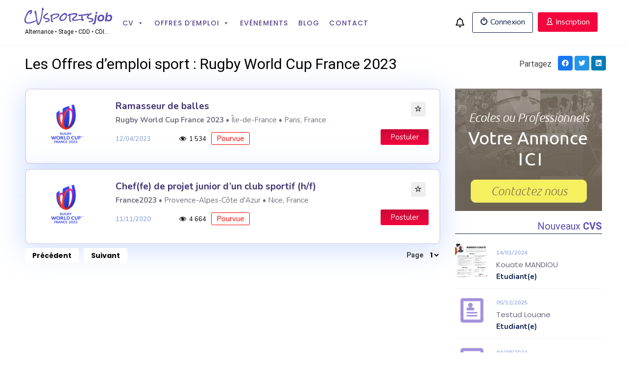

--- FILE ---
content_type: text/html; charset=UTF-8
request_url: https://www.cvsportsjob.com/recruteur-emploi-sport/rugby-world-cup-france-2023
body_size: 39417
content:
<!doctype html><html lang="fr-FR"><head><meta charset="UTF-8"><meta name="viewport" content="width=device-width, initial-scale=1"><meta name="theme-color" content="#423271"><link rel="profile" href="https://gmpg.org/xfn/11"><link href="https://fonts.googleapis.com/css2?family=Nunito:ital,wght@0,200;0,300;0,400;0,600;0,700;0,800;0,900;1,200;1,300;1,400;1,600&display=swap" rel="stylesheet"><link href="https://fonts.googleapis.com/css2?family=Poppins:wght@100;200;300;400;500;600;700;800;900&display=swap" rel="stylesheet"><link data-optimized="1" rel="stylesheet" type="text/css" href="https://www.cvsportsjob.com/wp-content/litespeed/css/ebfc867c09462951488f778c8bfd07bb.css?ver=d07bb"><link rel="icon" href="https://www.cvsportsjob.com/wp-content/uploads/2020/10/cropped-favicon.png" type="image/png"><link rel="shortcut icon" href="https://www.cvsportsjob.com/wp-content/uploads/2020/10/cropped-favicon.png" type="image/x-icon"><meta name='robots' content='index, follow, max-image-preview:large, max-snippet:-1, max-video-preview:-1' /><title>Offres d&#039;emploi sport de Rugby World Cup France 2023 sur CVsportsjob</title><meta name="description" content="Retrouvez toutes les offres d&#039;emploi sport de Rugby World Cup France 2023 sur la plateforme CVsportsjob." /><link rel="canonical" href="https://www.cvsportsjob.com/recruteur-emploi-sport/rugby-world-cup-france-2023" /><meta property="og:locale" content="fr_FR" /><meta property="og:type" content="article" /><meta property="og:title" content="Offres d&#039;emploi sport de Rugby World Cup France 2023 sur CVsportsjob" /><meta property="og:description" content="Retrouvez toutes les offres d&#039;emploi sport de Rugby World Cup France 2023 sur la plateforme CVsportsjob." /><meta property="og:url" content="https://www.cvsportsjob.com/recruteur-emploi-sport/rugby-world-cup-france-2023" /><meta property="og:site_name" content="CVsportsjob" /><meta property="article:publisher" content="https://www.facebook.com/cvsportsjob" /><meta property="og:image" content="https://www.cvsportsjob.com/wp-content/uploads/2020/11/logo-worldcup-2023.png" /><meta property="og:image:width" content="500" /><meta property="og:image:height" content="500" /><meta property="og:image:type" content="image/png" /><meta name="twitter:card" content="summary_large_image" /><link rel='dns-prefetch' href='//www.cvsportsjob.com' /><link rel="alternate" type="application/rss+xml" title="CVsportsjob &raquo; Flux" href="https://www.cvsportsjob.com/feed" /><link rel="alternate" type="application/rss+xml" title="CVsportsjob &raquo; Flux des commentaires" href="https://www.cvsportsjob.com/comments/feed" /><link rel="alternate" title="oEmbed (JSON)" type="application/json+oembed" href="https://www.cvsportsjob.com/wp-json/oembed/1.0/embed?url=https%3A%2F%2Fwww.cvsportsjob.com%2Frecruteur-emploi-sport%2Frugby-world-cup-france-2023" /><link rel="alternate" title="oEmbed (XML)" type="text/xml+oembed" href="https://www.cvsportsjob.com/wp-json/oembed/1.0/embed?url=https%3A%2F%2Fwww.cvsportsjob.com%2Frecruteur-emploi-sport%2Frugby-world-cup-france-2023&#038;format=xml" />
 <script src="//www.googletagmanager.com/gtag/js?id=G-4RSYXNB72G"  data-cfasync="false" data-wpfc-render="false" async></script> <script data-cfasync="false" data-wpfc-render="false">var mi_version = '9.11.1';
				var mi_track_user = true;
				var mi_no_track_reason = '';
								var MonsterInsightsDefaultLocations = {"page_location":"https:\/\/www.cvsportsjob.com\/recruteur-emploi-sport\/rugby-world-cup-france-2023\/"};
								if ( typeof MonsterInsightsPrivacyGuardFilter === 'function' ) {
					var MonsterInsightsLocations = (typeof MonsterInsightsExcludeQuery === 'object') ? MonsterInsightsPrivacyGuardFilter( MonsterInsightsExcludeQuery ) : MonsterInsightsPrivacyGuardFilter( MonsterInsightsDefaultLocations );
				} else {
					var MonsterInsightsLocations = (typeof MonsterInsightsExcludeQuery === 'object') ? MonsterInsightsExcludeQuery : MonsterInsightsDefaultLocations;
				}

								var disableStrs = [
										'ga-disable-G-4RSYXNB72G',
									];

				/* Function to detect opted out users */
				function __gtagTrackerIsOptedOut() {
					for (var index = 0; index < disableStrs.length; index++) {
						if (document.cookie.indexOf(disableStrs[index] + '=true') > -1) {
							return true;
						}
					}

					return false;
				}

				/* Disable tracking if the opt-out cookie exists. */
				if (__gtagTrackerIsOptedOut()) {
					for (var index = 0; index < disableStrs.length; index++) {
						window[disableStrs[index]] = true;
					}
				}

				/* Opt-out function */
				function __gtagTrackerOptout() {
					for (var index = 0; index < disableStrs.length; index++) {
						document.cookie = disableStrs[index] + '=true; expires=Thu, 31 Dec 2099 23:59:59 UTC; path=/';
						window[disableStrs[index]] = true;
					}
				}

				if ('undefined' === typeof gaOptout) {
					function gaOptout() {
						__gtagTrackerOptout();
					}
				}
								window.dataLayer = window.dataLayer || [];

				window.MonsterInsightsDualTracker = {
					helpers: {},
					trackers: {},
				};
				if (mi_track_user) {
					function __gtagDataLayer() {
						dataLayer.push(arguments);
					}

					function __gtagTracker(type, name, parameters) {
						if (!parameters) {
							parameters = {};
						}

						if (parameters.send_to) {
							__gtagDataLayer.apply(null, arguments);
							return;
						}

						if (type === 'event') {
														parameters.send_to = monsterinsights_frontend.v4_id;
							var hookName = name;
							if (typeof parameters['event_category'] !== 'undefined') {
								hookName = parameters['event_category'] + ':' + name;
							}

							if (typeof MonsterInsightsDualTracker.trackers[hookName] !== 'undefined') {
								MonsterInsightsDualTracker.trackers[hookName](parameters);
							} else {
								__gtagDataLayer('event', name, parameters);
							}
							
						} else {
							__gtagDataLayer.apply(null, arguments);
						}
					}

					__gtagTracker('js', new Date());
					__gtagTracker('set', {
						'developer_id.dZGIzZG': true,
											});
					if ( MonsterInsightsLocations.page_location ) {
						__gtagTracker('set', MonsterInsightsLocations);
					}
										__gtagTracker('config', 'G-4RSYXNB72G', {"forceSSL":"true","link_attribution":"true"} );
										window.gtag = __gtagTracker;										(function () {
						/* https://developers.google.com/analytics/devguides/collection/analyticsjs/ */
						/* ga and __gaTracker compatibility shim. */
						var noopfn = function () {
							return null;
						};
						var newtracker = function () {
							return new Tracker();
						};
						var Tracker = function () {
							return null;
						};
						var p = Tracker.prototype;
						p.get = noopfn;
						p.set = noopfn;
						p.send = function () {
							var args = Array.prototype.slice.call(arguments);
							args.unshift('send');
							__gaTracker.apply(null, args);
						};
						var __gaTracker = function () {
							var len = arguments.length;
							if (len === 0) {
								return;
							}
							var f = arguments[len - 1];
							if (typeof f !== 'object' || f === null || typeof f.hitCallback !== 'function') {
								if ('send' === arguments[0]) {
									var hitConverted, hitObject = false, action;
									if ('event' === arguments[1]) {
										if ('undefined' !== typeof arguments[3]) {
											hitObject = {
												'eventAction': arguments[3],
												'eventCategory': arguments[2],
												'eventLabel': arguments[4],
												'value': arguments[5] ? arguments[5] : 1,
											}
										}
									}
									if ('pageview' === arguments[1]) {
										if ('undefined' !== typeof arguments[2]) {
											hitObject = {
												'eventAction': 'page_view',
												'page_path': arguments[2],
											}
										}
									}
									if (typeof arguments[2] === 'object') {
										hitObject = arguments[2];
									}
									if (typeof arguments[5] === 'object') {
										Object.assign(hitObject, arguments[5]);
									}
									if ('undefined' !== typeof arguments[1].hitType) {
										hitObject = arguments[1];
										if ('pageview' === hitObject.hitType) {
											hitObject.eventAction = 'page_view';
										}
									}
									if (hitObject) {
										action = 'timing' === arguments[1].hitType ? 'timing_complete' : hitObject.eventAction;
										hitConverted = mapArgs(hitObject);
										__gtagTracker('event', action, hitConverted);
									}
								}
								return;
							}

							function mapArgs(args) {
								var arg, hit = {};
								var gaMap = {
									'eventCategory': 'event_category',
									'eventAction': 'event_action',
									'eventLabel': 'event_label',
									'eventValue': 'event_value',
									'nonInteraction': 'non_interaction',
									'timingCategory': 'event_category',
									'timingVar': 'name',
									'timingValue': 'value',
									'timingLabel': 'event_label',
									'page': 'page_path',
									'location': 'page_location',
									'title': 'page_title',
									'referrer' : 'page_referrer',
								};
								for (arg in args) {
																		if (!(!args.hasOwnProperty(arg) || !gaMap.hasOwnProperty(arg))) {
										hit[gaMap[arg]] = args[arg];
									} else {
										hit[arg] = args[arg];
									}
								}
								return hit;
							}

							try {
								f.hitCallback();
							} catch (ex) {
							}
						};
						__gaTracker.create = newtracker;
						__gaTracker.getByName = newtracker;
						__gaTracker.getAll = function () {
							return [];
						};
						__gaTracker.remove = noopfn;
						__gaTracker.loaded = true;
						window['__gaTracker'] = __gaTracker;
					})();
									} else {
										console.log("");
					(function () {
						function __gtagTracker() {
							return null;
						}

						window['__gtagTracker'] = __gtagTracker;
						window['gtag'] = __gtagTracker;
					})();
									}</script> 
<script id="cvspo-ready" type="litespeed/javascript">window.advanced_ads_ready=function(e,a){a=a||"complete";var d=function(e){return"interactive"===a?"loading"!==e:"complete"===e};d(document.readyState)?e():document.addEventListener("readystatechange",(function(a){d(a.target.readyState)&&e()}),{once:"interactive"===a})},window.advanced_ads_ready_queue=window.advanced_ads_ready_queue||[]</script> <style id='wp-img-auto-sizes-contain-inline-css'>img:is([sizes=auto i],[sizes^="auto," i]){contain-intrinsic-size:3000px 1500px}
/*# sourceURL=wp-img-auto-sizes-contain-inline-css */</style><link data-optimized="1" rel='stylesheet' id='dashicons-css' href='https://www.cvsportsjob.com/wp-content/litespeed/css/a29a0d57ee27239b45db02087b1081e0.css?ver=0a9cc' media='all' /><link data-optimized="1" rel='stylesheet' id='post-views-counter-frontend-css' href='https://www.cvsportsjob.com/wp-content/litespeed/css/9570f87e9607dd85d4d4a56135037c52.css?ver=a7b01' media='all' /><link data-optimized="1" rel='stylesheet' id='wp-block-library-css' href='https://www.cvsportsjob.com/wp-content/litespeed/css/c91c570fecc6a5c0ac7a5c027be35639.css?ver=780f8' media='all' /><style id='global-styles-inline-css'>:root{--wp--preset--aspect-ratio--square: 1;--wp--preset--aspect-ratio--4-3: 4/3;--wp--preset--aspect-ratio--3-4: 3/4;--wp--preset--aspect-ratio--3-2: 3/2;--wp--preset--aspect-ratio--2-3: 2/3;--wp--preset--aspect-ratio--16-9: 16/9;--wp--preset--aspect-ratio--9-16: 9/16;--wp--preset--color--black: #000000;--wp--preset--color--cyan-bluish-gray: #abb8c3;--wp--preset--color--white: #ffffff;--wp--preset--color--pale-pink: #f78da7;--wp--preset--color--vivid-red: #cf2e2e;--wp--preset--color--luminous-vivid-orange: #ff6900;--wp--preset--color--luminous-vivid-amber: #fcb900;--wp--preset--color--light-green-cyan: #7bdcb5;--wp--preset--color--vivid-green-cyan: #00d084;--wp--preset--color--pale-cyan-blue: #8ed1fc;--wp--preset--color--vivid-cyan-blue: #0693e3;--wp--preset--color--vivid-purple: #9b51e0;--wp--preset--gradient--vivid-cyan-blue-to-vivid-purple: linear-gradient(135deg,rgb(6,147,227) 0%,rgb(155,81,224) 100%);--wp--preset--gradient--light-green-cyan-to-vivid-green-cyan: linear-gradient(135deg,rgb(122,220,180) 0%,rgb(0,208,130) 100%);--wp--preset--gradient--luminous-vivid-amber-to-luminous-vivid-orange: linear-gradient(135deg,rgb(252,185,0) 0%,rgb(255,105,0) 100%);--wp--preset--gradient--luminous-vivid-orange-to-vivid-red: linear-gradient(135deg,rgb(255,105,0) 0%,rgb(207,46,46) 100%);--wp--preset--gradient--very-light-gray-to-cyan-bluish-gray: linear-gradient(135deg,rgb(238,238,238) 0%,rgb(169,184,195) 100%);--wp--preset--gradient--cool-to-warm-spectrum: linear-gradient(135deg,rgb(74,234,220) 0%,rgb(151,120,209) 20%,rgb(207,42,186) 40%,rgb(238,44,130) 60%,rgb(251,105,98) 80%,rgb(254,248,76) 100%);--wp--preset--gradient--blush-light-purple: linear-gradient(135deg,rgb(255,206,236) 0%,rgb(152,150,240) 100%);--wp--preset--gradient--blush-bordeaux: linear-gradient(135deg,rgb(254,205,165) 0%,rgb(254,45,45) 50%,rgb(107,0,62) 100%);--wp--preset--gradient--luminous-dusk: linear-gradient(135deg,rgb(255,203,112) 0%,rgb(199,81,192) 50%,rgb(65,88,208) 100%);--wp--preset--gradient--pale-ocean: linear-gradient(135deg,rgb(255,245,203) 0%,rgb(182,227,212) 50%,rgb(51,167,181) 100%);--wp--preset--gradient--electric-grass: linear-gradient(135deg,rgb(202,248,128) 0%,rgb(113,206,126) 100%);--wp--preset--gradient--midnight: linear-gradient(135deg,rgb(2,3,129) 0%,rgb(40,116,252) 100%);--wp--preset--font-size--small: 13px;--wp--preset--font-size--medium: 20px;--wp--preset--font-size--large: 36px;--wp--preset--font-size--x-large: 42px;--wp--preset--spacing--20: 0.44rem;--wp--preset--spacing--30: 0.67rem;--wp--preset--spacing--40: 1rem;--wp--preset--spacing--50: 1.5rem;--wp--preset--spacing--60: 2.25rem;--wp--preset--spacing--70: 3.38rem;--wp--preset--spacing--80: 5.06rem;--wp--preset--shadow--natural: 6px 6px 9px rgba(0, 0, 0, 0.2);--wp--preset--shadow--deep: 12px 12px 50px rgba(0, 0, 0, 0.4);--wp--preset--shadow--sharp: 6px 6px 0px rgba(0, 0, 0, 0.2);--wp--preset--shadow--outlined: 6px 6px 0px -3px rgb(255, 255, 255), 6px 6px rgb(0, 0, 0);--wp--preset--shadow--crisp: 6px 6px 0px rgb(0, 0, 0);}:where(.is-layout-flex){gap: 0.5em;}:where(.is-layout-grid){gap: 0.5em;}body .is-layout-flex{display: flex;}.is-layout-flex{flex-wrap: wrap;align-items: center;}.is-layout-flex > :is(*, div){margin: 0;}body .is-layout-grid{display: grid;}.is-layout-grid > :is(*, div){margin: 0;}:where(.wp-block-columns.is-layout-flex){gap: 2em;}:where(.wp-block-columns.is-layout-grid){gap: 2em;}:where(.wp-block-post-template.is-layout-flex){gap: 1.25em;}:where(.wp-block-post-template.is-layout-grid){gap: 1.25em;}.has-black-color{color: var(--wp--preset--color--black) !important;}.has-cyan-bluish-gray-color{color: var(--wp--preset--color--cyan-bluish-gray) !important;}.has-white-color{color: var(--wp--preset--color--white) !important;}.has-pale-pink-color{color: var(--wp--preset--color--pale-pink) !important;}.has-vivid-red-color{color: var(--wp--preset--color--vivid-red) !important;}.has-luminous-vivid-orange-color{color: var(--wp--preset--color--luminous-vivid-orange) !important;}.has-luminous-vivid-amber-color{color: var(--wp--preset--color--luminous-vivid-amber) !important;}.has-light-green-cyan-color{color: var(--wp--preset--color--light-green-cyan) !important;}.has-vivid-green-cyan-color{color: var(--wp--preset--color--vivid-green-cyan) !important;}.has-pale-cyan-blue-color{color: var(--wp--preset--color--pale-cyan-blue) !important;}.has-vivid-cyan-blue-color{color: var(--wp--preset--color--vivid-cyan-blue) !important;}.has-vivid-purple-color{color: var(--wp--preset--color--vivid-purple) !important;}.has-black-background-color{background-color: var(--wp--preset--color--black) !important;}.has-cyan-bluish-gray-background-color{background-color: var(--wp--preset--color--cyan-bluish-gray) !important;}.has-white-background-color{background-color: var(--wp--preset--color--white) !important;}.has-pale-pink-background-color{background-color: var(--wp--preset--color--pale-pink) !important;}.has-vivid-red-background-color{background-color: var(--wp--preset--color--vivid-red) !important;}.has-luminous-vivid-orange-background-color{background-color: var(--wp--preset--color--luminous-vivid-orange) !important;}.has-luminous-vivid-amber-background-color{background-color: var(--wp--preset--color--luminous-vivid-amber) !important;}.has-light-green-cyan-background-color{background-color: var(--wp--preset--color--light-green-cyan) !important;}.has-vivid-green-cyan-background-color{background-color: var(--wp--preset--color--vivid-green-cyan) !important;}.has-pale-cyan-blue-background-color{background-color: var(--wp--preset--color--pale-cyan-blue) !important;}.has-vivid-cyan-blue-background-color{background-color: var(--wp--preset--color--vivid-cyan-blue) !important;}.has-vivid-purple-background-color{background-color: var(--wp--preset--color--vivid-purple) !important;}.has-black-border-color{border-color: var(--wp--preset--color--black) !important;}.has-cyan-bluish-gray-border-color{border-color: var(--wp--preset--color--cyan-bluish-gray) !important;}.has-white-border-color{border-color: var(--wp--preset--color--white) !important;}.has-pale-pink-border-color{border-color: var(--wp--preset--color--pale-pink) !important;}.has-vivid-red-border-color{border-color: var(--wp--preset--color--vivid-red) !important;}.has-luminous-vivid-orange-border-color{border-color: var(--wp--preset--color--luminous-vivid-orange) !important;}.has-luminous-vivid-amber-border-color{border-color: var(--wp--preset--color--luminous-vivid-amber) !important;}.has-light-green-cyan-border-color{border-color: var(--wp--preset--color--light-green-cyan) !important;}.has-vivid-green-cyan-border-color{border-color: var(--wp--preset--color--vivid-green-cyan) !important;}.has-pale-cyan-blue-border-color{border-color: var(--wp--preset--color--pale-cyan-blue) !important;}.has-vivid-cyan-blue-border-color{border-color: var(--wp--preset--color--vivid-cyan-blue) !important;}.has-vivid-purple-border-color{border-color: var(--wp--preset--color--vivid-purple) !important;}.has-vivid-cyan-blue-to-vivid-purple-gradient-background{background: var(--wp--preset--gradient--vivid-cyan-blue-to-vivid-purple) !important;}.has-light-green-cyan-to-vivid-green-cyan-gradient-background{background: var(--wp--preset--gradient--light-green-cyan-to-vivid-green-cyan) !important;}.has-luminous-vivid-amber-to-luminous-vivid-orange-gradient-background{background: var(--wp--preset--gradient--luminous-vivid-amber-to-luminous-vivid-orange) !important;}.has-luminous-vivid-orange-to-vivid-red-gradient-background{background: var(--wp--preset--gradient--luminous-vivid-orange-to-vivid-red) !important;}.has-very-light-gray-to-cyan-bluish-gray-gradient-background{background: var(--wp--preset--gradient--very-light-gray-to-cyan-bluish-gray) !important;}.has-cool-to-warm-spectrum-gradient-background{background: var(--wp--preset--gradient--cool-to-warm-spectrum) !important;}.has-blush-light-purple-gradient-background{background: var(--wp--preset--gradient--blush-light-purple) !important;}.has-blush-bordeaux-gradient-background{background: var(--wp--preset--gradient--blush-bordeaux) !important;}.has-luminous-dusk-gradient-background{background: var(--wp--preset--gradient--luminous-dusk) !important;}.has-pale-ocean-gradient-background{background: var(--wp--preset--gradient--pale-ocean) !important;}.has-electric-grass-gradient-background{background: var(--wp--preset--gradient--electric-grass) !important;}.has-midnight-gradient-background{background: var(--wp--preset--gradient--midnight) !important;}.has-small-font-size{font-size: var(--wp--preset--font-size--small) !important;}.has-medium-font-size{font-size: var(--wp--preset--font-size--medium) !important;}.has-large-font-size{font-size: var(--wp--preset--font-size--large) !important;}.has-x-large-font-size{font-size: var(--wp--preset--font-size--x-large) !important;}
/*# sourceURL=global-styles-inline-css */</style><style id='classic-theme-styles-inline-css'>/*! This file is auto-generated */
.wp-block-button__link{color:#fff;background-color:#32373c;border-radius:9999px;box-shadow:none;text-decoration:none;padding:calc(.667em + 2px) calc(1.333em + 2px);font-size:1.125em}.wp-block-file__button{background:#32373c;color:#fff;text-decoration:none}
/*# sourceURL=/wp-includes/css/classic-themes.min.css */</style><link data-optimized="1" rel='stylesheet' id='mediaelement-css' href='https://www.cvsportsjob.com/wp-content/litespeed/css/64564bc03073ed6124edc4ed4cad1f77.css?ver=d87ba' media='all' /><link data-optimized="1" rel='stylesheet' id='wp-mediaelement-css' href='https://www.cvsportsjob.com/wp-content/litespeed/css/c7310edd4df7b69a9f4ac403614ae5c4.css?ver=40cec' media='all' /><link data-optimized="1" rel='stylesheet' id='view_editor_gutenberg_frontend_assets-css' href='https://www.cvsportsjob.com/wp-content/litespeed/css/8af6b58528ded68326a6134a498b5eab.css?ver=eb67c' media='all' /><style id='view_editor_gutenberg_frontend_assets-inline-css'>.wpv-sort-list-dropdown.wpv-sort-list-dropdown-style-default > span.wpv-sort-list,.wpv-sort-list-dropdown.wpv-sort-list-dropdown-style-default .wpv-sort-list-item {border-color: #cdcdcd;}.wpv-sort-list-dropdown.wpv-sort-list-dropdown-style-default .wpv-sort-list-item a {color: #444;background-color: #fff;}.wpv-sort-list-dropdown.wpv-sort-list-dropdown-style-default a:hover,.wpv-sort-list-dropdown.wpv-sort-list-dropdown-style-default a:focus {color: #000;background-color: #eee;}.wpv-sort-list-dropdown.wpv-sort-list-dropdown-style-default .wpv-sort-list-item.wpv-sort-list-current a {color: #000;background-color: #eee;}
.wpv-sort-list-dropdown.wpv-sort-list-dropdown-style-default > span.wpv-sort-list,.wpv-sort-list-dropdown.wpv-sort-list-dropdown-style-default .wpv-sort-list-item {border-color: #cdcdcd;}.wpv-sort-list-dropdown.wpv-sort-list-dropdown-style-default .wpv-sort-list-item a {color: #444;background-color: #fff;}.wpv-sort-list-dropdown.wpv-sort-list-dropdown-style-default a:hover,.wpv-sort-list-dropdown.wpv-sort-list-dropdown-style-default a:focus {color: #000;background-color: #eee;}.wpv-sort-list-dropdown.wpv-sort-list-dropdown-style-default .wpv-sort-list-item.wpv-sort-list-current a {color: #000;background-color: #eee;}.wpv-sort-list-dropdown.wpv-sort-list-dropdown-style-grey > span.wpv-sort-list,.wpv-sort-list-dropdown.wpv-sort-list-dropdown-style-grey .wpv-sort-list-item {border-color: #cdcdcd;}.wpv-sort-list-dropdown.wpv-sort-list-dropdown-style-grey .wpv-sort-list-item a {color: #444;background-color: #eeeeee;}.wpv-sort-list-dropdown.wpv-sort-list-dropdown-style-grey a:hover,.wpv-sort-list-dropdown.wpv-sort-list-dropdown-style-grey a:focus {color: #000;background-color: #e5e5e5;}.wpv-sort-list-dropdown.wpv-sort-list-dropdown-style-grey .wpv-sort-list-item.wpv-sort-list-current a {color: #000;background-color: #e5e5e5;}
.wpv-sort-list-dropdown.wpv-sort-list-dropdown-style-default > span.wpv-sort-list,.wpv-sort-list-dropdown.wpv-sort-list-dropdown-style-default .wpv-sort-list-item {border-color: #cdcdcd;}.wpv-sort-list-dropdown.wpv-sort-list-dropdown-style-default .wpv-sort-list-item a {color: #444;background-color: #fff;}.wpv-sort-list-dropdown.wpv-sort-list-dropdown-style-default a:hover,.wpv-sort-list-dropdown.wpv-sort-list-dropdown-style-default a:focus {color: #000;background-color: #eee;}.wpv-sort-list-dropdown.wpv-sort-list-dropdown-style-default .wpv-sort-list-item.wpv-sort-list-current a {color: #000;background-color: #eee;}.wpv-sort-list-dropdown.wpv-sort-list-dropdown-style-grey > span.wpv-sort-list,.wpv-sort-list-dropdown.wpv-sort-list-dropdown-style-grey .wpv-sort-list-item {border-color: #cdcdcd;}.wpv-sort-list-dropdown.wpv-sort-list-dropdown-style-grey .wpv-sort-list-item a {color: #444;background-color: #eeeeee;}.wpv-sort-list-dropdown.wpv-sort-list-dropdown-style-grey a:hover,.wpv-sort-list-dropdown.wpv-sort-list-dropdown-style-grey a:focus {color: #000;background-color: #e5e5e5;}.wpv-sort-list-dropdown.wpv-sort-list-dropdown-style-grey .wpv-sort-list-item.wpv-sort-list-current a {color: #000;background-color: #e5e5e5;}.wpv-sort-list-dropdown.wpv-sort-list-dropdown-style-blue > span.wpv-sort-list,.wpv-sort-list-dropdown.wpv-sort-list-dropdown-style-blue .wpv-sort-list-item {border-color: #0099cc;}.wpv-sort-list-dropdown.wpv-sort-list-dropdown-style-blue .wpv-sort-list-item a {color: #444;background-color: #cbddeb;}.wpv-sort-list-dropdown.wpv-sort-list-dropdown-style-blue a:hover,.wpv-sort-list-dropdown.wpv-sort-list-dropdown-style-blue a:focus {color: #000;background-color: #95bedd;}.wpv-sort-list-dropdown.wpv-sort-list-dropdown-style-blue .wpv-sort-list-item.wpv-sort-list-current a {color: #000;background-color: #95bedd;}
/*# sourceURL=view_editor_gutenberg_frontend_assets-inline-css */</style><link data-optimized="1" rel='stylesheet' id='contact-form-7-css' href='https://www.cvsportsjob.com/wp-content/litespeed/css/3a4afbba9e99c7b59a5052b213d2548d.css?ver=dfcab' media='all' /><link data-optimized="1" rel='stylesheet' id='default-icon-styles-css' href='https://www.cvsportsjob.com/wp-content/litespeed/css/556473d37196e75db228b6665cbb1acb.css?ver=1ce35' media='all' /><link data-optimized="1" rel='stylesheet' id='wnb_shortcode_style-css' href='https://www.cvsportsjob.com/wp-content/litespeed/css/feae35cb0c78ea1412378ac7d0bfc4a3.css?ver=5ef73' media='all' /><link data-optimized="1" rel='stylesheet' id='fep-style-css' href='https://www.cvsportsjob.com/wp-content/litespeed/css/10a389e3d63a865673bf739b7c0608a6.css?ver=1bf7a' media='all' /><link data-optimized="1" rel='stylesheet' id='fep-common-style-css' href='https://www.cvsportsjob.com/wp-content/litespeed/css/6d2e9588a1e2bc2f67b0bfa9fb39dfbb.css?ver=0fe2c' media='all' /><style id='fep-common-style-inline-css'>#fep-wrapper{background-color:#ffffff;color:#000000;} #fep-wrapper a:not(.fep-button,.fep-button-active) {color:#000080;} .fep-button{background-color:#F0FCFF;color:#000000;} .fep-button:hover,.fep-button-active{background-color:#D3EEF5;color:#000000;} .fep-odd-even > div:nth-child(odd) {background-color:#F2F7FC;} .fep-odd-even > div:nth-child(even) {background-color:#FAFAFA;} .fep-message .fep-message-title-heading, .fep-per-message .fep-message-title{background-color:#F2F7FC;} #fep-content-single-heads .fep-message-head:hover,#fep-content-single-heads .fep-message-head-active{background-color:#D3EEF5;color:#000000;}#fep-wrapper {
padding:25px;
padding-top:0;
}
#fep-header {
text-align:right;
}
#fep-header,#fep-content {
border:none;
}
#fep-menu {
margin-top:0px;
}
#fep-menu .fep-button, .fep-button {
background:transparent;
color:#000;
border:none;
border-bottom:2px solid #000;
border-radius:0;
    font-size: 15px;
padding: 10px 9px;
}
#fep-menu .fep-button:hover, .fep-button:hover {
    font-size: 15px;
color:#cc0937;
border-bottom:2px solid #cc0937;
}
.fep-button-active {
background:linear-gradient(#cc0937, #f2063d);
color:#FFF;
border:none;
border-radius:0;
}
a.fep-button-active {
color:#FFF!important;
}
#fep-content h2 {
float:left;
width:100%;
text-align:center;
margin:0;
margin-top:10px;
}
.fep-form-field {
margin-bottom:10px;
}
.fep-label {
font-size: 15px!important;
    font-weight: 700;
color:#404040;
}
.fep-form input[type="text"] {
    width: 100%;
    border: 1px solid #000;
    border-radius: 3px;
    margin-bottom: 10px;
    padding: 13px;
}
.fep-form textarea {
padding: 13px;
    border: 1px solid #000
}
.wp-editor-wrap {
margin-top:-25px;
}
button.fep-button {
float:left;
width:100%;
text-align:center;
margin-top:0;
    padding: 15px;
padding-top:20px;
padding-bottom:19px;
    padding-left: 30px;
    padding-right: 30px;
    background:linear-gradient(#cc0937,#f2063d);
    color: #FFF;
    font-size: 20px!important;
    font-family: 'Quicksand',sans-serif;
    font-weight: 400;
border:none;
border-radius:3px;
text-shadow: 0px 0px 0px;
box-shadow:0px 0px 0px;
font-family:Poppins, sans-serif;
}
button.fep-button:hover {
background:#000;
color:#FFF;
border:none;
text-shadow: 0px 0px 0px;
box-shadow:0px 0px 0px;
}
.fep-action-table button.fep-button {
float:none;
width:48%;
font-size:14px!important;
font-weight:500;
margin:0;
margin-top:10px;
padding:10px;
background:transparent;
color:#6c6c6c;
text-align:center;
}
.fep-table {
font-size:14px;
}
.fep-table-row {
padding:5px;
}
.fep-table &gt; div &gt; div {
vertical-align:middle!important;
}
.fep-odd-even &gt; div:nth-child(odd) {
background:#f3f6fd;
}
.fep-message .fep-message-title-heading {
font-size: 12px;
font-weight:normal;
    background: transparent;
    border: none;
    margin: 0;
    padding: 0;
}
.fep-message .fep-message-title-heading:first-child {
background:transparent;
color:#000;
font-size:22px;
font-weight:bold;
border-radius:0;
padding:2px;
padding-left:0px;
}
.fep-message button.fep-button {
font-size:14px!important;
margin-top:15px;
margin-bottom:15px;
padding:5px;
}

#fep-notification-bar {
    position: absolute;
    width: 22%;
    right: 1%;   
bottom: 5%;
}
.fep-notification-bar  button, .fep-notification-bar  button:hover {
background:transparent!important;
box-shadow:0px 0px 0px;
}

#top .fep-font-red {
    position: absolute;
    right: 14px;
    top: 5px;
    font-size: 9px;
    padding: 1px;
    border-radius: 10px;
    padding-left: 6px;
    padding-right: 6px;
    background: #cc0836;
    color: #FFF;
}

.fep-per-message {
clear:both;
border:none;
border-bottom:1px solid #EEE;
font-size:14px;
}

.fep-per-message:first-child {
border:none;
}

.fep-per-message .fep-message-title {
background:transparent;
border:none;
padding:6px;
}

#fep-content a {
font-size:13px;
}

#fep-content .fep-column-title a {
font-size:15px;
font-weight:600;
text-decoration:none!important;
color:#363f48;
}

#fep-content .fep-column-title a:hover {
text-decoration:underline;
}

.fep-table .fep-column-author, .fep-column-title {
vertical-align:middle;
}

.fep-table .fep-column-title a:hover {
text-decoration:underline;
}

#fep-result {
z-index:9;
width:50%;
background:#4b5e72;
color:#FFF;
border:none;
}

#fep-result li a {
background:#58468c;
color:#FFF;
}

#fep-result li a:hover {
background:#000;
color:#FFF;
}

.fep-form-field {
clear:both;
font-size:14px;
}

#fep-header strong {
font-size:16px;
font-weight:200!important;
}

#fep-content form {
margin:0;
}

.fep-odd-even &gt; div:nth-child(even) {
background:#FFF;
}

.fep-odd-even &gt; div:nth-child(odd) {
    background-color: #ebf6fc;
}

.author, .fep-form label {
color:#404040;
font-weight:normal;
}

#fep-header .avatar {
display:none;
}

.fep-form label {
text-align:left;
}

#fep-content-single-heads .fep-message-head-active {
background:#F2F7FC;
}

ul.token-input-list-facebook {
border:none!important;
width:100%!important;
}

input[type="search"] {
width:99%;
border:1px solid #EEE;
}

#messages .fep_unread_message_count_hide_if_zero:first-child {
color:transparent;
}

.fep-box-size {
display:none;
}

@media only screen 
and (min-width : 100px) 
and (max-width : 840px) {
#fep-notification-bar {
display:none!important;
position:relative;
width:100%;
}
#fep-wrapper {
margin-top:-8px;
padding:0;
}
#fep-menu-toggle-button {
font-size:14px!important;
background:transparent;
color:#cc0937;
border-bottom:1px solid #cc0937;
border-radius:0;
padding:4px;
padding-left:8%;
}
#fep-menu-toggle-button:after {
color:red;
}
#fep-menu .fep-button, .fep-button {
border:none;
padding:0;
}
#fep-menu .fep-button:hover, .fep-button:hover {
border:none;
}
.fep-table &gt; div {
clear:both;
display:block!important;
width:100%;
}
.fep-table .fep-column-author, .fep-column-title {
clear:both;
float:left;
width:100%;
display:block;
}
.fep-table .fep-column-author {
padding-top:5px;
padding-bottom:0;
}
.fep-column-title {
padding-bottom:5px;
line-height:18px;
}
.fep-cb-check-uncheck-all-div {
clear:both;
font-size:13px;
padding:10px;
}
.fep-form-field {
margin-bottom:5px;
}
#fep-content {
padding:0;
}
#fep-content h2 {
font-size:18px;
}
button.fep-button {
font-size:20px;
}
.fep-message .fep-message-title-heading:first-child {
font-size:18px;
line-height:22px;
}
.fep-per-message {
margin:0;
padding:0;
}
#fep-header,  input[type="search"] {
display:none;
}
.fep-message-table select {
float:left;
width:100%!important;
}
.fep-bulk-action select {
float:left;
width:50%!important;
}
.fep-table-row {
border-bottom:3px solid #FFF!important;
}
.fep-table .fep-column-fep-cb {
padding-left:10px;
}
}
/*# sourceURL=fep-common-style-inline-css */</style><link data-optimized="1" rel='stylesheet' id='megamenu-css' href='https://www.cvsportsjob.com/wp-content/litespeed/css/d8931fc4bf9b2b2e446951361c5beb31.css?ver=6ca58' media='all' /><link data-optimized="1" rel='stylesheet' id='chld_thm_cfg_parent-css' href='https://www.cvsportsjob.com/wp-content/litespeed/css/cd4fc4b12c94a8ab161452e5fa7de4e6.css?ver=e1eac' media='all' /><link data-optimized="1" rel='stylesheet' id='cvsportsjob-style-css' href='https://www.cvsportsjob.com/wp-content/litespeed/css/7854a675cbc8b3bbdd0b374bf98bd914.css?ver=c5927' media='all' /><link data-optimized="1" rel='stylesheet' id='toolset-select2-css-css' href='https://www.cvsportsjob.com/wp-content/litespeed/css/bd53c0ea69124e2365186382c14a2922.css?ver=9bc96' media='screen' /><link data-optimized="1" rel='stylesheet' id='toolset-maps-fixes-css' href='https://www.cvsportsjob.com/wp-content/litespeed/css/2cb99c8c92e94444d6d40b3f0b8c634c.css?ver=083e1' media='all' /><link data-optimized="1" rel='stylesheet' id='simple-favorites-css' href='https://www.cvsportsjob.com/wp-content/litespeed/css/0c6671d4bea52a66b14343e8030a65c1.css?ver=472da' media='all' /> <script src="https://www.cvsportsjob.com/wp-includes/js/jquery/jquery.min.js?ver=3.7.1" id="jquery-core-js"></script> <script type="litespeed/javascript" data-src="https://www.cvsportsjob.com/wp-content/plugins/google-analytics-for-wordpress/assets/js/frontend-gtag.js?ver=9.11.1" id="monsterinsights-frontend-script-js" data-wp-strategy="async"></script> <script data-cfasync="false" data-wpfc-render="false" id='monsterinsights-frontend-script-js-extra'>var monsterinsights_frontend = {"js_events_tracking":"true","download_extensions":"doc,pdf,ppt,zip,xls,docx,pptx,xlsx","inbound_paths":"[{\"path\":\"\\\/go\\\/\",\"label\":\"affiliate\"},{\"path\":\"\\\/recommend\\\/\",\"label\":\"affiliate\"}]","home_url":"https:\/\/www.cvsportsjob.com","hash_tracking":"false","v4_id":"G-4RSYXNB72G"};</script> <script id="favorites-js-extra" type="litespeed/javascript">var favorites_data={"ajaxurl":"https://www.cvsportsjob.com/wp-admin/admin-ajax.php","nonce":"4786b88480","favorite":"\u003Ci class=\"sf-icon-star-empty\"\u003E\u003C/i\u003E","favorited":"\u003Ci class=\"sf-icon-star-full\"\u003E\u003C/i\u003E","includecount":"","indicate_loading":"","loading_text":"Loading","loading_image":"","loading_image_active":"","loading_image_preload":"","cache_enabled":"","button_options":{"button_type":"custom","custom_colors":!1,"box_shadow":!1,"include_count":!1,"default":{"background_default":!1,"border_default":!1,"text_default":!1,"icon_default":!1,"count_default":!1},"active":{"background_active":!1,"border_active":!1,"text_active":!1,"icon_active":!1,"count_active":!1}},"authentication_modal_content":"\u003Cp\u003EPlease login to add favorites.\u003C/p\u003E\n\u003Cp\u003E\u003Ca href=\"#\" data-favorites-modal-close\u003EDismiss this notice\u003C/a\u003E\u003C/p\u003E\n","authentication_redirect":"","dev_mode":"","logged_in":"","user_id":"0","authentication_redirect_url":"https://www.cvsportsjob.com/login"}</script> <link rel="https://api.w.org/" href="https://www.cvsportsjob.com/wp-json/" /><link rel="alternate" title="JSON" type="application/json" href="https://www.cvsportsjob.com/wp-json/wp/v2/recruteur/885" /><link rel="EditURI" type="application/rsd+xml" title="RSD" href="https://www.cvsportsjob.com/xmlrpc.php?rsd" /><link rel='shortlink' href='https://www.cvsportsjob.com/?p=885' /><style type="text/css">.feedzy-rss-link-icon:after {
	content: url("https://www.cvsportsjob.com/wp-content/plugins/feedzy-rss-feeds/img/external-link.png");
	margin-left: 3px;
}</style> <script type="litespeed/javascript">var ajax_url='https://www.cvsportsjob.com/wp-admin/admin-ajax.php'</script> <meta name="theme-color" content="#5c4db6" /><meta name="msapplication-navbutton-color" content="#5c4db6" /><meta name="apple-mobile-web-app-status-bar-style" content="#5c4db6" />
<style>.recentcomments a{display:inline !important;padding:0 !important;margin:0 !important;}</style> <script type="litespeed/javascript">window.addEventListener("load",function(){var c={script:!1,link:!1};function ls(s){if(!['script','link'].includes(s)||c[s]){return}c[s]=!0;var d=document,f=d.getElementsByTagName(s)[0],j=d.createElement(s);if(s==='script'){j.async=!0;j.src='https://www.cvsportsjob.com/wp-content/plugins/wp-views/vendor/toolset/blocks/public/js/frontend.js?v=1.6.17'}else{j.rel='stylesheet';j.href='https://www.cvsportsjob.com/wp-content/plugins/wp-views/vendor/toolset/blocks/public/css/style.css?v=1.6.17'}f.parentNode.insertBefore(j,f)};function ex(){ls('script');ls('link')}window.addEventListener("scroll",ex,{once:!0});if(('IntersectionObserver' in window)&&('IntersectionObserverEntry' in window)&&('intersectionRatio' in window.IntersectionObserverEntry.prototype)){var i=0,fb=document.querySelectorAll("[class^='tb-']"),o=new IntersectionObserver(es=>{es.forEach(e=>{o.unobserve(e.target);if(e.intersectionRatio>0){ex();o.disconnect()}else{i++;if(fb.length>i){o.observe(fb[i])}}})});if(fb.length){o.observe(fb[i])}}})</script> <noscript><link rel="stylesheet" href="https://www.cvsportsjob.com/wp-content/plugins/wp-views/vendor/toolset/blocks/public/css/style.css">
</noscript>
 <script type="application/ld+json" class="saswp-schema-markup-output">[{"@context":"https:\/\/schema.org\/","@graph":[{"@context":"https:\/\/schema.org\/","@type":"SiteNavigationElement","@id":"https:\/\/www.cvsportsjob.com\/#cv","name":"CV","url":"https:\/\/www.cvsportsjob.com\/cv-metiers-sports"},{"@context":"https:\/\/schema.org\/","@type":"SiteNavigationElement","@id":"https:\/\/www.cvsportsjob.com\/#nos-cvs","name":"Nos CVS","url":"https:\/\/www.cvsportsjob.com\/cv-metiers-sports"},{"@context":"https:\/\/schema.org\/","@type":"SiteNavigationElement","@id":"https:\/\/www.cvsportsjob.com\/#ajouter-un-cv","name":"Ajouter un CV","url":"https:\/\/www.cvsportsjob.com\/ajouter-un-cv"},{"@context":"https:\/\/schema.org\/","@type":"SiteNavigationElement","@id":"https:\/\/www.cvsportsjob.com\/#ecoles","name":"Ecoles","url":"https:\/\/www.cvsportsjob.com\/ecoles-emploi-sport"},{"@context":"https:\/\/schema.org\/","@type":"SiteNavigationElement","@id":"https:\/\/www.cvsportsjob.com\/#offres-demploi","name":"Offres d\u2019emploi","url":"https:\/\/www.cvsportsjob.com\/emploi-metiers-sports"},{"@context":"https:\/\/schema.org\/","@type":"SiteNavigationElement","@id":"https:\/\/www.cvsportsjob.com\/#nos-offres-demploi","name":"Nos Offres d\u2019emploi","url":"https:\/\/www.cvsportsjob.com\/emploi-metiers-sports"},{"@context":"https:\/\/schema.org\/","@type":"SiteNavigationElement","@id":"https:\/\/www.cvsportsjob.com\/#emploi-multisports","name":"Emploi Multisports","url":"https:\/\/www.cvsportsjob.com\/emploi-multisports"},{"@context":"https:\/\/schema.org\/","@type":"SiteNavigationElement","@id":"https:\/\/www.cvsportsjob.com\/#emploi-football","name":"Emploi Football","url":"https:\/\/www.cvsportsjob.com\/emploi-football-sport"},{"@context":"https:\/\/schema.org\/","@type":"SiteNavigationElement","@id":"https:\/\/www.cvsportsjob.com\/#emploi-rugby","name":"Emploi Rugby","url":"https:\/\/www.cvsportsjob.com\/emploi-rugby-sport"},{"@context":"https:\/\/schema.org\/","@type":"SiteNavigationElement","@id":"https:\/\/www.cvsportsjob.com\/#emploi-handball","name":"Emploi Handball","url":"https:\/\/www.cvsportsjob.com\/emploi-handball-sport"},{"@context":"https:\/\/schema.org\/","@type":"SiteNavigationElement","@id":"https:\/\/www.cvsportsjob.com\/#emploi-basket","name":"Emploi Basket","url":"https:\/\/www.cvsportsjob.com\/emploi-basket-sport"},{"@context":"https:\/\/schema.org\/","@type":"SiteNavigationElement","@id":"https:\/\/www.cvsportsjob.com\/#ajouter-une-offre-demploi","name":"Ajouter une Offre d'emploi","url":"https:\/\/www.cvsportsjob.com\/ajouter-une-offre-demploi"},{"@context":"https:\/\/schema.org\/","@type":"SiteNavigationElement","@id":"https:\/\/www.cvsportsjob.com\/#recruteurs","name":"Recruteurs","url":"https:\/\/www.cvsportsjob.com\/recruteurs-emploi-sport"},{"@context":"https:\/\/schema.org\/","@type":"SiteNavigationElement","@id":"https:\/\/www.cvsportsjob.com\/#evenements","name":"Ev\u00e9nements","url":"https:\/\/www.cvsportsjob.com\/evenements-emploi-sport"},{"@context":"https:\/\/schema.org\/","@type":"SiteNavigationElement","@id":"https:\/\/www.cvsportsjob.com\/#blog","name":"Blog","url":"https:\/\/www.cvsportsjob.com\/blog-recrutement-sport"},{"@context":"https:\/\/schema.org\/","@type":"SiteNavigationElement","@id":"https:\/\/www.cvsportsjob.com\/#contact","name":"Contact","url":"https:\/\/www.cvsportsjob.com\/contact-cvsportsjob"}]}]</script> <style type="text/css">.site-title,
			.site-description {
				position: absolute;
				clip: rect(1px, 1px, 1px, 1px);
				}</style><style>@font-face {
		  font-family: 'Framework7 Icons';
		  font-style: normal;
		  font-weight: 400;
		  src: url("https://www.cvsportsjob.com/wp-content/plugins/wpappninja/themes/wpmobileapp/includes/fonts/Framework7Icons-Regular.eot?2019");
		  src: local('Framework7 Icons'),
    		 local('Framework7Icons-Regular'),
    		 url("https://www.cvsportsjob.com/wp-content/plugins/wpappninja/themes/wpmobileapp/includes/fonts/Framework7Icons-Regular.woff2?2019") format("woff2"),
    		 url("https://www.cvsportsjob.com/wp-content/plugins/wpappninja/themes/wpmobileapp/includes/fonts/Framework7Icons-Regular.woff?2019") format("woff"),
    		 url("https://www.cvsportsjob.com/wp-content/plugins/wpappninja/themes/wpmobileapp/includes/fonts/Framework7Icons-Regular.ttf?2019") format("truetype");
		}

		.f7-icons, .framework7-icons {
		  font-family: 'Framework7 Icons';
		  font-weight: normal;
		  font-style: normal;
		  font-size: 25px;
		  line-height: 1;
		  letter-spacing: normal;
		  text-transform: none;
		  display: inline-block;
		  white-space: nowrap;
		  word-wrap: normal;
		  direction: ltr;
		  -webkit-font-smoothing: antialiased;
		  text-rendering: optimizeLegibility;
		  -moz-osx-font-smoothing: grayscale;
		  -webkit-font-feature-settings: "liga";
		  -moz-font-feature-settings: "liga=1";
		  -moz-font-feature-settings: "liga";
		  font-feature-settings: "liga";
		}</style><style type="text/css"></style> <script type="text/javascript"></script> <style type="text/css">/** Mega Menu CSS: fs **/</style><link data-optimized="1" rel='stylesheet' id='mo-wp-style-icon-css' href='https://www.cvsportsjob.com/wp-content/litespeed/css/d8ab962afa244486014f188e211dc316.css?ver=7135e' media='all' /><link data-optimized="1" rel='stylesheet' id='mo-openid-sl-wp-font-awesome-css' href='https://www.cvsportsjob.com/wp-content/litespeed/css/8b5a551f3da2f43c6a6a2386654be355.css?ver=ddb04' media='all' /><link data-optimized="1" rel='stylesheet' id='mo_openid_admin_settings_style-css' href='https://www.cvsportsjob.com/wp-content/litespeed/css/0bf195e47e70edd3201fef9bec4b77a1.css?ver=2e704' media='all' /></head><body class="wp-singular recruteur-template-default single single-recruteur postid-885 wp-custom-logo wp-theme-cvsportsjob wp-child-theme-cvsportsjob-child mega-menu-menu-1 mega-menu-max-mega-menu-1 views-template-recruteurs aa-prefix-cvspo-"><div id="page" class="site"><header id="masthead" class="site-header"><div class="contenu"><div id="logo"><a href="https://www.cvsportsjob.com/" title="CVsportsjob, plateforme CV et offres d'emploi des métiers du sport"><img data-lazyloaded="1" src="[data-uri]" width="2500" height="510" data-src="https://www.cvsportsjob.com/wp-content/uploads/2020/10/cvsportsjob.png" alt="Emploi sport et CVS pour un emploi sport"/></a></div><div id="mega-menu-wrap-max_mega_menu_1" class="mega-menu-wrap"><div class="mega-menu-toggle"><div class="mega-toggle-blocks-left"></div><div class="mega-toggle-blocks-center"></div><div class="mega-toggle-blocks-right"><div class='mega-toggle-block mega-menu-toggle-animated-block mega-toggle-block-1' id='mega-toggle-block-1'><button aria-label="Toggle Menu" class="mega-toggle-animated mega-toggle-animated-slider" type="button" aria-expanded="false">
<span class="mega-toggle-animated-box">
<span class="mega-toggle-animated-inner"></span>
</span>
</button></div></div></div><ul id="mega-menu-max_mega_menu_1" class="mega-menu max-mega-menu mega-menu-horizontal mega-no-js" data-event="hover_intent" data-effect="fade_up" data-effect-speed="200" data-effect-mobile="disabled" data-effect-speed-mobile="0" data-mobile-force-width="body" data-second-click="go" data-document-click="collapse" data-vertical-behaviour="standard" data-breakpoint="1023" data-unbind="true" data-mobile-state="collapse_all" data-mobile-direction="vertical" data-hover-intent-timeout="300" data-hover-intent-interval="100"><li class="mega-menu-item mega-menu-item-type-post_type mega-menu-item-object-page mega-align-bottom-left mega-menu-flyout mega-menu-item-589" id="mega-menu-item-589"><a title="Emploi sport" class="mega-menu-link" href="https://www.cvsportsjob.com/emploi-metiers-sports" tabindex="0">Offres d’emploi</a></li><li class="mega-menu-item mega-menu-item-type-post_type mega-menu-item-object-page mega-align-bottom-left mega-menu-flyout mega-menu-item-591" id="mega-menu-item-591"><a title="CV emploi sport" class="mega-menu-link" href="https://www.cvsportsjob.com/cv-metiers-sports" tabindex="0">CV</a></li><li class="mega-menu-item mega-menu-item-type-post_type mega-menu-item-object-page mega-align-bottom-left mega-menu-flyout mega-menu-item-906" id="mega-menu-item-906"><a title="Recruteurs Emploi sport" class="mega-menu-link" href="https://www.cvsportsjob.com/recruteurs-emploi-sport" tabindex="0">Recruteurs</a></li><li class="mega-menu-item mega-menu-item-type-post_type mega-menu-item-object-page mega-align-bottom-left mega-menu-flyout mega-menu-item-1246" id="mega-menu-item-1246"><a title="Ecoles emploi sport" class="mega-menu-link" href="https://www.cvsportsjob.com/ecoles-emploi-sport" tabindex="0">Ecoles</a></li><li class="mega-menu-item mega-menu-item-type-post_type mega-menu-item-object-page mega-align-bottom-left mega-menu-flyout mega-menu-item-13712" id="mega-menu-item-13712"><a title="Evenements emploi sport" class="mega-menu-link" href="https://www.cvsportsjob.com/evenements-emploi-sport" tabindex="0">Evénements</a></li><li class="mega-menu-item mega-menu-item-type-post_type mega-menu-item-object-page mega-align-bottom-left mega-menu-flyout mega-menu-item-16215" id="mega-menu-item-16215"><a title="Blog emploi sport" class="mega-menu-link" href="https://www.cvsportsjob.com/blog-recrutement-sport" tabindex="0">Blog</a></li><li class="mega-menu-item mega-menu-item-type-post_type mega-menu-item-object-page mega-align-bottom-left mega-menu-flyout mega-menu-item-590" id="mega-menu-item-590"><a title="Partenaires emploi sport" class="mega-menu-link" href="https://www.cvsportsjob.com/partenaires-cvsportsjob" tabindex="0">Partenaires</a></li><li class="mega-menu-item mega-menu-item-type-post_type mega-menu-item-object-page mega-align-bottom-left mega-menu-flyout mega-menu-item-588" id="mega-menu-item-588"><a title="Contact CVsportsjob, emploi sport" class="mega-menu-link" href="https://www.cvsportsjob.com/contact-cvsportsjob" tabindex="0">Contact</a></li><li class="mega-menu-item mega-menu-item-type-post_type mega-menu-item-object-page mega-align-bottom-left mega-menu-flyout mega-menu-item-586" id="mega-menu-item-586"><a title="Ajouter un CV emploi sport" class="mega-menu-link" href="https://www.cvsportsjob.com/ajouter-un-cv" tabindex="0">Ajouter un CV</a></li><li class="mega-menu-item mega-menu-item-type-post_type mega-menu-item-object-page mega-align-bottom-left mega-menu-flyout mega-menu-item-587" id="mega-menu-item-587"><a title="Ajouter un emploi sport" class="mega-menu-link" href="https://www.cvsportsjob.com/ajouter-une-offre-demploi" tabindex="0">Ajouter une offre d’emploi</a></li><li class="mega-menu-item mega-menu-item-type-post_type mega-menu-item-object-page mega-align-bottom-left mega-menu-flyout mega-menu-item-37882" id="mega-menu-item-37882"><a title="Ajouter un événement emploi sport" class="mega-menu-link" href="https://www.cvsportsjob.com/ajouter-un-evenement" tabindex="0">Ajouter un événement</a></li></ul></div><nav id="site-navigation" class="main-navigation"><div id="mega-menu-wrap-menu-1" class="mega-menu-wrap"><div class="mega-menu-toggle"><div class="mega-toggle-blocks-left"></div><div class="mega-toggle-blocks-center"></div><div class="mega-toggle-blocks-right"><div class='mega-toggle-block mega-menu-toggle-animated-block mega-toggle-block-1' id='mega-toggle-block-1'><button aria-label="Toggle Menu" class="mega-toggle-animated mega-toggle-animated-slider" type="button" aria-expanded="false"><br />
<span class="mega-toggle-animated-box"><br />
<span class="mega-toggle-animated-inner"></span><br />
</span><br />
</button></div></div></div><ul id="mega-menu-menu-1" class="mega-menu max-mega-menu mega-menu-horizontal mega-no-js" data-event="hover_intent" data-effect="fade_up" data-effect-speed="200" data-effect-mobile="disabled" data-effect-speed-mobile="0" data-mobile-force-width="body" data-second-click="go" data-document-click="collapse" data-vertical-behaviour="standard" data-breakpoint="1023" data-unbind="true" data-mobile-state="collapse_all" data-mobile-direction="vertical" data-hover-intent-timeout="300" data-hover-intent-interval="100"><li class="mega-menu-item mega-menu-item-type-post_type mega-menu-item-object-page mega-menu-item-has-children mega-align-bottom-left mega-menu-flyout mega-menu-item-30" id="mega-menu-item-30"><a title="Les CVS pour un emploi sport de CVsportsjob" class="mega-menu-link" href="https://www.cvsportsjob.com/cv-metiers-sports" aria-expanded="false" tabindex="0">CV<span class="mega-indicator" aria-hidden="true"></span></a><ul class="mega-sub-menu"><li class="mega-menu-item mega-menu-item-type-post_type mega-menu-item-object-page mega-menu-item-570" id="mega-menu-item-570"><a title="Les CVS pour un emploi sport de CVsportsjob" class="mega-menu-link" href="https://www.cvsportsjob.com/cv-metiers-sports">Nos CVS</a></li><li class="mega-menu-item mega-menu-item-type-post_type mega-menu-item-object-page mega-menu-item-553" id="mega-menu-item-553"><a title="Déposez votre CV pour un emploi sport" class="mega-menu-link" href="https://www.cvsportsjob.com/ajouter-un-cv">Ajouter un CV</a></li><li class="mega-menu-item mega-menu-item-type-post_type mega-menu-item-object-page mega-menu-item-1245" id="mega-menu-item-1245"><a title="Ecoles emploi sport" class="mega-menu-link" href="https://www.cvsportsjob.com/ecoles-emploi-sport">Ecoles</a></li></ul></li><li class="mega-menu-item mega-menu-item-type-post_type mega-menu-item-object-page mega-menu-item-has-children mega-align-bottom-left mega-menu-flyout mega-menu-item-27" id="mega-menu-item-27"><a title="Les offres d&#8217;emploi sport de CVsportsjob" class="mega-menu-link" href="https://www.cvsportsjob.com/emploi-metiers-sports" aria-expanded="false" tabindex="0">Offres d’emploi<span class="mega-indicator" aria-hidden="true"></span></a><ul class="mega-sub-menu"><li class="mega-menu-item mega-menu-item-type-post_type mega-menu-item-object-page mega-menu-item-has-children mega-menu-item-571" id="mega-menu-item-571"><a title="Les offres d&#8217;emploi sport de CVsportsjob" class="mega-menu-link" href="https://www.cvsportsjob.com/emploi-metiers-sports" aria-expanded="false">Nos Offres d’emploi<span class="mega-indicator" aria-hidden="true"></span></a><ul class="mega-sub-menu"><li class="mega-menu-item mega-menu-item-type-post_type mega-menu-item-object-page mega-menu-item-37853" id="mega-menu-item-37853"><a title="Les offres d&#8217;emploi multisports de CVsportsjob" class="mega-menu-link" href="https://www.cvsportsjob.com/emploi-multisports">Emploi Multisports</a></li><li class="mega-menu-item mega-menu-item-type-post_type mega-menu-item-object-page mega-menu-item-37854" id="mega-menu-item-37854"><a title="Les offres d&#8217;emploi foot de CVsportsjob" class="mega-menu-link" href="https://www.cvsportsjob.com/emploi-football-sport">Emploi Football</a></li><li class="mega-menu-item mega-menu-item-type-post_type mega-menu-item-object-page mega-menu-item-37852" id="mega-menu-item-37852"><a title="Les offres d&#8217;emploi rugby de CVsportsjob" class="mega-menu-link" href="https://www.cvsportsjob.com/emploi-rugby-sport">Emploi Rugby</a></li><li class="mega-menu-item mega-menu-item-type-post_type mega-menu-item-object-page mega-menu-item-37856" id="mega-menu-item-37856"><a title="Les offres d&#8217;emploi handball de CVsportsjob" class="mega-menu-link" href="https://www.cvsportsjob.com/emploi-handball-sport">Emploi Handball</a></li><li class="mega-menu-item mega-menu-item-type-post_type mega-menu-item-object-page mega-menu-item-37855" id="mega-menu-item-37855"><a title="Les offres d&#8217;emploi basket de CVsportsjob" class="mega-menu-link" href="https://www.cvsportsjob.com/emploi-basket-sport">Emploi Basket</a></li></ul></li><li class="mega-menu-item mega-menu-item-type-post_type mega-menu-item-object-page mega-menu-item-554" id="mega-menu-item-554"><a title="Publiez votre offre d&#8217;emploi sport" class="mega-menu-link" href="https://www.cvsportsjob.com/ajouter-une-offre-demploi">Ajouter une Offre d'emploi</a></li><li class="mega-menu-item mega-menu-item-type-post_type mega-menu-item-object-page mega-menu-item-903" id="mega-menu-item-903"><a title="Recruteurs emploi sport" class="mega-menu-link" href="https://www.cvsportsjob.com/recruteurs-emploi-sport">Recruteurs</a></li></ul></li><li class="mega-menu-item mega-menu-item-type-post_type mega-menu-item-object-page mega-align-bottom-left mega-menu-flyout mega-menu-item-13706" id="mega-menu-item-13706"><a title="Evénements d&#8217;emploi sport" class="mega-menu-link" href="https://www.cvsportsjob.com/evenements-emploi-sport" tabindex="0">Evénements</a></li><li class="mega-menu-item mega-menu-item-type-post_type mega-menu-item-object-page mega-align-bottom-left mega-menu-flyout mega-menu-item-16050" id="mega-menu-item-16050"><a title="Blog d&#8217;emploi sport" class="mega-menu-link" href="https://www.cvsportsjob.com/blog-recrutement-sport" tabindex="0">Blog</a></li><li class="mega-menu-item mega-menu-item-type-post_type mega-menu-item-object-page mega-align-bottom-left mega-menu-flyout mega-menu-item-29" id="mega-menu-item-29"><a title="Contactez CVsportsjob, emploi sport" class="mega-menu-link" href="https://www.cvsportsjob.com/contact-cvsportsjob" tabindex="0">Contact</a></li></ul></div></nav><div class="type-emploi-sport"><a title="Alternance Emploi sport" href="https://www.cvsportsjob.com/emploi-metiers-sports?wpv_view_count=11&wpv-wpcf-statut-poste-annonce%5B%5D=Alternance&wpv_filter_submit=Rechercher+un+job">Alternance</a> • <a title="Stage Emploi sport" href="https://www.cvsportsjob.com/emploi-metiers-sports?wpv_view_count=11&wpv-wpcf-statut-poste-annonce%5B%5D=Stage&wpv_filter_submit=Rechercher+un+job">Stage</a> • <a title="CDD Emploi sport" href="https://www.cvsportsjob.com/emploi-metiers-sports?wpv_view_count=11&wpv-wpcf-statut-poste-annonce%5B%5D=CDD&wpv_filter_submit=Rechercher+un+job">CDD</a> • <a title="CDI Emploi sport" href="https://www.cvsportsjob.com/emploi-metiers-sports?wpv_view_count=11&wpv-wpcf-statut-poste-annonce%5B%5D=CDI&wpv_filter_submit=Rechercher+un+job">CDI</a>...</div><div id="connexion">
<span id="inscrire"><a href="https://www.cvsportsjob.com/inscription"><i class="wp-svg-user-2 user-2"></i> Inscription</a></span><span id="titre-connexion"><a href="https://www.cvsportsjob.com/connexion"><i class="wp-svg-switch switch"></i> Connexion</a></span><div id="no-connect"><div class="wnbell-dropdown" id="wnbell-dropdown-id" style="padding:0px;"><div class="wnbell-icon-badge-container" id="wnbell-icon-badge-container-id"><div class="wnbell-dropdown-toggle" id="wnbell-dropdown-toggle-id wnbell-dropdownMenu1" onclick="" style="outline:none;cursor:pointer;"><svg width="20" height="20" class="wnbell_icon" aria-hidden="true" focusable="false" data-prefix="far" data-icon="bell" role="img" xmlns="http://www.w3.org/2000/svg" viewBox="0 0 448 512">
<path fill="currentColor" d="M439.39 362.29c-19.32-20.76-55.47-51.99-55.47-154.29 0-77.7-54.48-139.9-127.94-155.16V32c0-17.67-14.32-32-31.98-32s-31.98 14.33-31.98 32v20.84C118.56 68.1 64.08 130.3 64.08 208c0 102.3-36.15 133.53-55.47 154.29-6 6.45-8.66 14.16-8.61 21.71.11 16.4 12.98 32 32.1 32h383.8c19.12 0 32-15.6 32.1-32 .05-7.55-2.61-15.27-8.61-21.71zM67.53 368c21.22-27.97 44.42-74.33 44.53-159.42 0-.2-.06-.38-.06-.58 0-61.86 50.14-112 112-112s112 50.14 112 112c0 .2-.06.38-.06.58.11 85.1 23.31 131.46 44.53 159.42H67.53zM224 512c35.32 0 63.97-28.65 63.97-64H160.03c0 35.35 28.65 64 63.97 64z">
</path></svg></div>
<span class="wnbell-count" id="wnbell-count-id"></span></div><div class="wnbell-dropdown-box-wrap" id="wnbell-dropdown-box-wrap-id"><div class="wnbell_notifications_lists" id="" style=""><div class="wnbell-spinner-wrap">
<span class="wnbell-spinner"></span></div><div class="wnbell-dropdown-box" id="wnbell-dropdown-box-id"></div></div></div></div> <script type="litespeed/javascript">function wnbell_load_unseen_notification_lo(view=''){jQuery.ajax({type:"POST",url:ajax_url,data:{action:'wnbell_list_ajax_visitor',_ajax_nonce:"8f152c769a",view:view},dataType:'JSON',success:function(data){if(typeof wnbell_interval_lo=='undefined'||!wnbell_interval_lo){wnbell_interval_lo=setInterval(function(){wnbell_load_unseen_notification_lo()},600000)}
jQuery('.wnbell-spinner').hide();jQuery('.wnbell-spinner').removeClass('wnbell-active-spinner');if(data.notification!=''){if(wnb_mediaQuery.matches){jQuery('.wnbell_dropdown_list_ss').html(data.notification);jQuery('.wnbell-spinner-wrap-ss').hide();jQuery('.wnbell-spinner-ss').removeClass('wnbell-active-spinner-ss')}else{jQuery('.wnbell-dropdown-box').html(data.notification)}}
if(data.notification!=''||data.unseen_notification>0){clearInterval(wnbell_interval_lo);wnbell_interval_lo=null}
if(data.unseen_notification>0&&data.notification==''){if(!jQuery('.wnbell-count').hasClass('wnbell-dot')){if(wnbell_play_sound&&typeof wnbell_test_ls==="function"&&((wnbell_test_ls()==!0&&(sessionStorage.getItem("wnbell_play_ls_lo")=="0"||sessionStorage.getItem("wnbell_play_ls_lo")=="1"||sessionStorage.getItem("wnbell_play_ls_lo")===null))||!wnbell_test_ls())){var playPromise=jQuery('#wnbell-sound').get(0).play();if(playPromise){playPromise.then(function(){sessionStorage.setItem("wnbell_play_ls_lo","2");wnbell_play_lo=0}).catch(function(error){if(typeof wnbell_test_ls==="function"&&wnbell_test_ls()==!0){sessionStorage.setItem("wnbell_play_ls_lo","1");wnbell_play_lo=1}else{wnbell_play=1}})}}
jQuery('.wnbell-count').addClass('wnbell-dot')}}}})};var wnb_mediaQuery=window.matchMedia('(max-width: 768px)');jQuery(document).ready(function(){wnbell_load_unseen_notification_lo();jQuery('.wnbell-dropdown-toggle').click(function(){if(jQuery('.wnbell-dropdown-box').html()==''&&jQuery('.wnbell_dropdown_list_ss').html()==''){if(wnb_mediaQuery.matches){jQuery('.wnbell_dropdown_list_ss').css('display','inline-block');jQuery('.wnbell-spinner-wrap-ss').css('display','inline-block');jQuery('.wnbell-spinner-ss').addClass('wnbell-active-spinner-ss')}else{jQuery('.wnbell-spinner').css('display','inline-block');jQuery('.wnbell-dropdown-box-wrap').css('display','inline-block');jQuery('.wnbell-spinner').addClass('wnbell-active-spinner')}
wnbell_load_unseen_notification_lo('yes');if(typeof wnbell_test_ls==="function"&&wnbell_test_ls()){sessionStorage.setItem("wnbell_play_ls","0")}}
jQuery('.wnbell-count').removeClass('wnbell-dot')});jQuery('html').click(function(e){if(!jQuery(e.target).parent().hasClass('wnbell-dropdown-box')){if(jQuery('.wnbell-dropdown-box').html()!=''){jQuery(".wnbell-spinner").removeClass("wnbell-active-spinner");jQuery('.wnbell-spinner').hide();jQuery('.wnbell-dropdown-box-wrap').hide();jQuery('.wnbell-dropdown-box').html('');wnbell_load_unseen_notification_lo()}}});jQuery(document).on('click','.wnbell-closebtn',function(e){jQuery('.wnbell_dropdown_list_ss').html('');jQuery('.wnbell-dropdown-box').html('');jQuery('.wnbell_dropdown_list_ss').hide();jQuery('.wnbell-dropdown-box-wrap').hide();wnbell_load_unseen_notification_lo()});jQuery(document).one("click",wnbell_play_audio_lo);jQuery(document).one("keypress",wnbell_play_audio_lo)})</script> </div></div></div></header><div id="conteneur"><main id="primary" class="site-main"><article id="post-885" class="post-885 recruteur type-recruteur status-publish has-post-thumbnail hentry"><div class="entry-content"><h1>Les <a href="https://www.cvsportsjob.com/emploi-metiers-sports" title="Emploi métiers sports"><b>Offres d&#8217;emploi sport</b></a> : <a href="https://www.cvsportsjob.com/recruteur-emploi-sport/rugby-world-cup-france-2023" title="Recruteur emploi sport - Rugby World Cup France 2023">Rugby World Cup France 2023</a></h1><div class="rs"><span class="partagez">Partagez</span><div class="mo-openid-app-icons circle "><p style="margin-top:4% !important; margin-bottom:0px !important; color:#000000"></p><div class='horizontal'><a rel='nofollow' title='facebook' onclick='popupCenter("https://www.facebook.com/sharer/sharer.php?u=https://www.cvsportsjob.com/recruteur-emploi-sport/rugby-world-cup-france-2023&src=sdkpreparse", 800, 500);' class='mo-openid-share-link' style='margin-left : 4px !important'><i class='mo-custom-share-icon roundededges fab fa-facebook' style='padding-top:8px;text-align:center;color:#ffffff;font-size:14px !important;background-color:#1877F2;height:30px !important;width:30px !important;'></i></a><a rel='nofollow' title='twitter' onclick='popupCenter("https://twitter.com/intent/tweet?text=Rugby World Cup France 2023&amp;url=https://www.cvsportsjob.com/recruteur-emploi-sport/rugby-world-cup-france-2023", 800, 500);' class='mo-openid-share-link' style='margin-left : 4px !important'><i class='mo-custom-share-icon roundededges fab fa-twitter' style='padding-top:8px;text-align:center;color:#ffffff;font-size:14px !important;background-color:#2795e9;height:30px !important;width:30px !important;'></i></a><a rel='nofollow' title='linkedin' onclick='popupCenter("https://www.linkedin.com/shareArticle?mini=true&amp;title=Rugby World Cup France 2023&amp;url=https://www.cvsportsjob.com/recruteur-emploi-sport/rugby-world-cup-france-2023&amp;summary=", 800, 500);' class='mo-openid-share-link' style='margin-left : 4px !important'><i class='mo-custom-share-icon roundededges fab fa-linkedin' style='padding-top:8px;text-align:center;color:#ffffff;font-size:14px !important;background-color:#007bb6;height:30px !important;width:30px !important;'></i></a></div></p></div><br/><script type="litespeed/javascript">function popupCenter(pageURL,w,h){var left=(screen.width/2)-(w/2);var top=(screen.height/2)-(h/2);var targetWin=window.open(pageURL,'_blank','toolbar=no, location=no, directories=no, status=no, menubar=no, scrollbars=no, resizable=no, copyhistory=no, width='+w+', height='+h+', top='+top+', left='+left)}function pinIt(){var e=document.createElement("script");e.setAttribute('type','text/javascript');e.setAttribute('charset','UTF-8');e.setAttribute('src','https://assets.pinterest.com/js/pinmarklet.js?r='+Math.random()*99999999);document.body.appendChild(e)}</script></div><form autocomplete="off" name="wpv-filter-869-TCPID885" action="/recruteur-emploi-sport/rugby-world-cup-france-2023?wpv_view_count=869-TCPID885" method="get" class="wpv-filter-form js-wpv-filter-form js-wpv-filter-form-869-TCPID885 js-wpv-form-full" data-viewnumber="869-TCPID885" data-viewid="869" data-viewhash="eyJuYW1lIjoicmVjcnV0ZXVycy1vZmZyZXMifQ==" data-viewwidgetid="0" data-orderby="" data-order="" data-orderbyas="" data-orderbysecond="" data-ordersecond="" data-parametric="{&quot;query&quot;:&quot;normal&quot;,&quot;id&quot;:&quot;869&quot;,&quot;view_id&quot;:&quot;869&quot;,&quot;widget_id&quot;:0,&quot;view_hash&quot;:&quot;869-TCPID885&quot;,&quot;action&quot;:&quot;\/recruteur-emploi-sport\/rugby-world-cup-france-2023?wpv_view_count=869-TCPID885&quot;,&quot;sort&quot;:{&quot;orderby&quot;:&quot;&quot;,&quot;order&quot;:&quot;&quot;,&quot;orderby_as&quot;:&quot;&quot;,&quot;orderby_second&quot;:&quot;&quot;,&quot;order_second&quot;:&quot;&quot;},&quot;orderby&quot;:&quot;&quot;,&quot;order&quot;:&quot;&quot;,&quot;orderby_as&quot;:&quot;&quot;,&quot;orderby_second&quot;:&quot;&quot;,&quot;order_second&quot;:&quot;&quot;,&quot;ajax_form&quot;:&quot;&quot;,&quot;ajax_results&quot;:&quot;&quot;,&quot;effect&quot;:&quot;fade&quot;,&quot;prebefore&quot;:&quot;&quot;,&quot;before&quot;:&quot;&quot;,&quot;after&quot;:&quot;&quot;,&quot;attributes&quot;:[],&quot;environment&quot;:{&quot;current_post_id&quot;:885,&quot;parent_post_id&quot;:885,&quot;parent_term_id&quot;:0,&quot;parent_user_id&quot;:0,&quot;archive&quot;:{&quot;type&quot;:&quot;&quot;,&quot;name&quot;:&quot;&quot;,&quot;data&quot;:[]}},&quot;loop&quot;:{&quot;type&quot;:&quot;&quot;,&quot;name&quot;:&quot;&quot;,&quot;data&quot;:[],&quot;id&quot;:0}}" data-attributes="[]" data-environment="{&quot;current_post_id&quot;:885,&quot;parent_post_id&quot;:885,&quot;parent_term_id&quot;:0,&quot;parent_user_id&quot;:0,&quot;archive&quot;:{&quot;type&quot;:&quot;&quot;,&quot;name&quot;:&quot;&quot;,&quot;data&quot;:[]}}"><input type="hidden" class="js-wpv-dps-filter-data js-wpv-filter-data-for-this-form" data-action="/recruteur-emploi-sport/rugby-world-cup-france-2023?wpv_view_count=869-TCPID885" data-page="1" data-ajax="disable" data-effect="fade" data-maxpages="1" data-ajaxprebefore="" data-ajaxbefore="" data-ajaxafter="" /><input class="wpv_view_count wpv_view_count-869-TCPID885" type="hidden" name="wpv_view_count" value="869-TCPID885" /></form><div id="wpv-view-layout-869-TCPID885" class="js-wpv-view-layout js-wpv-layout-responsive js-wpv-view-layout-869-TCPID885" data-viewnumber="869-TCPID885" data-pagination="{&quot;id&quot;:&quot;869&quot;,&quot;query&quot;:&quot;normal&quot;,&quot;type&quot;:&quot;paged&quot;,&quot;effect&quot;:&quot;fade&quot;,&quot;duration&quot;:500,&quot;speed&quot;:5,&quot;pause_on_hover&quot;:&quot;disabled&quot;,&quot;stop_rollover&quot;:&quot;false&quot;,&quot;cache_pages&quot;:&quot;enabled&quot;,&quot;preload_images&quot;:&quot;enabled&quot;,&quot;preload_pages&quot;:&quot;enabled&quot;,&quot;preload_reach&quot;:1,&quot;spinner&quot;:&quot;builtin&quot;,&quot;spinner_image&quot;:&quot;&quot;,&quot;callback_next&quot;:&quot;&quot;,&quot;manage_history&quot;:&quot;disabled&quot;,&quot;has_controls_in_form&quot;:&quot;disabled&quot;,&quot;infinite_tolerance&quot;:0,&quot;max_pages&quot;:1,&quot;page&quot;:1,&quot;base_permalink&quot;:&quot;/recruteur-emploi-sport/rugby-world-cup-france-2023?wpv_view_count=869-TCPID885&amp;wpv_paged=WPV_PAGE_NUM&quot;,&quot;loop&quot;:{&quot;type&quot;:&quot;&quot;,&quot;name&quot;:&quot;&quot;,&quot;data&quot;:[],&quot;id&quot;:0}}" data-permalink="/recruteur-emploi-sport/rugby-world-cup-france-2023?wpv_view_count=869-TCPID885"><div id="droite"><p><a href="https://www.cvsportsjob.com/contact-cvsportsjob"><img data-lazyloaded="1" src="[data-uri]" fetchpriority="high" decoding="async" class="alignnone size-full wp-image-5380" data-src="https://www.cvsportsjob.com/wp-content/uploads/2020/10/ban-300-annonceurs.png" alt="" width="300" height="250" /></a></p><h2><a href="https://www.cvsportsjob.com/cv-metiers-sports" title="CV emploi sport - CVsportsjob">Nouveaux <b>CVS</b></a></h2><form autocomplete="off" name="wpv-filter-209" action="/recruteur-emploi-sport/rugby-world-cup-france-2023?wpv_view_count=209" method="get" class="wpv-filter-form js-wpv-filter-form js-wpv-filter-form-209 js-wpv-form-full" data-viewnumber="209" data-viewid="209" data-viewhash="eyJuYW1lIjoiY29sb25uZS1jdnMifQ==" data-viewwidgetid="0" data-orderby="" data-order="" data-orderbyas="" data-orderbysecond="" data-ordersecond="" data-parametric="{&quot;query&quot;:&quot;normal&quot;,&quot;id&quot;:&quot;209&quot;,&quot;view_id&quot;:&quot;209&quot;,&quot;widget_id&quot;:0,&quot;view_hash&quot;:&quot;209&quot;,&quot;action&quot;:&quot;\/recruteur-emploi-sport\/rugby-world-cup-france-2023?wpv_view_count=209&quot;,&quot;sort&quot;:{&quot;orderby&quot;:&quot;&quot;,&quot;order&quot;:&quot;&quot;,&quot;orderby_as&quot;:&quot;&quot;,&quot;orderby_second&quot;:&quot;&quot;,&quot;order_second&quot;:&quot;&quot;},&quot;orderby&quot;:&quot;&quot;,&quot;order&quot;:&quot;&quot;,&quot;orderby_as&quot;:&quot;&quot;,&quot;orderby_second&quot;:&quot;&quot;,&quot;order_second&quot;:&quot;&quot;,&quot;ajax_form&quot;:&quot;&quot;,&quot;ajax_results&quot;:&quot;&quot;,&quot;effect&quot;:&quot;fade&quot;,&quot;prebefore&quot;:&quot;&quot;,&quot;before&quot;:&quot;&quot;,&quot;after&quot;:&quot;&quot;,&quot;attributes&quot;:[],&quot;environment&quot;:{&quot;current_post_id&quot;:885,&quot;parent_post_id&quot;:885,&quot;parent_term_id&quot;:0,&quot;parent_user_id&quot;:0,&quot;archive&quot;:{&quot;type&quot;:&quot;&quot;,&quot;name&quot;:&quot;&quot;,&quot;data&quot;:[]}},&quot;loop&quot;:{&quot;type&quot;:&quot;&quot;,&quot;name&quot;:&quot;&quot;,&quot;data&quot;:[],&quot;id&quot;:0}}" data-attributes="[]" data-environment="{&quot;current_post_id&quot;:885,&quot;parent_post_id&quot;:885,&quot;parent_term_id&quot;:0,&quot;parent_user_id&quot;:0,&quot;archive&quot;:{&quot;type&quot;:&quot;&quot;,&quot;name&quot;:&quot;&quot;,&quot;data&quot;:[]}}"><input type="hidden" class="js-wpv-dps-filter-data js-wpv-filter-data-for-this-form" data-action="/recruteur-emploi-sport/rugby-world-cup-france-2023?wpv_view_count=209" data-page="1" data-ajax="disable" data-effect="fade" data-maxpages="419" data-ajaxprebefore="" data-ajaxbefore="" data-ajaxafter="" /><input class="wpv_view_count wpv_view_count-209" type="hidden" name="wpv_view_count" value="209" /></p></form><div id="wpv-view-layout-209" class="js-wpv-view-layout js-wpv-layout-responsive js-wpv-view-layout-209" data-viewnumber="209" data-pagination="{&quot;id&quot;:&quot;209&quot;,&quot;query&quot;:&quot;normal&quot;,&quot;type&quot;:&quot;paged&quot;,&quot;effect&quot;:&quot;fade&quot;,&quot;duration&quot;:500,&quot;speed&quot;:5,&quot;pause_on_hover&quot;:&quot;disabled&quot;,&quot;stop_rollover&quot;:&quot;false&quot;,&quot;cache_pages&quot;:&quot;enabled&quot;,&quot;preload_images&quot;:&quot;enabled&quot;,&quot;preload_pages&quot;:&quot;enabled&quot;,&quot;preload_reach&quot;:1,&quot;spinner&quot;:&quot;builtin&quot;,&quot;spinner_image&quot;:&quot;&quot;,&quot;callback_next&quot;:&quot;&quot;,&quot;manage_history&quot;:&quot;disabled&quot;,&quot;has_controls_in_form&quot;:&quot;disabled&quot;,&quot;infinite_tolerance&quot;:0,&quot;max_pages&quot;:419,&quot;page&quot;:1,&quot;base_permalink&quot;:&quot;/recruteur-emploi-sport/rugby-world-cup-france-2023?wpv_view_count=209&amp;wpv_paged=WPV_PAGE_NUM&quot;,&quot;loop&quot;:{&quot;type&quot;:&quot;&quot;,&quot;name&quot;:&quot;&quot;,&quot;data&quot;:[],&quot;id&quot;:0}}" data-permalink="/recruteur-emploi-sport/rugby-world-cup-france-2023?wpv_view_count=209"><div class="cv-colonne"><ul><li>
<a href="https://www.cvsportsjob.com/cv/kouate-mandiou" title="CV sport Kouate MANDIOU - Etudiant(e)"><span class="img"><img data-lazyloaded="1" src="[data-uri]" decoding="async" width="1414" height="2000" data-src="https://www.cvsportsjob.com/wp-content/uploads/2024/01/CV-professionnel-sobre-et-simple-blanc-.png" class="attachment-full size-full wp-post-image" alt="" data-srcset="https://www.cvsportsjob.com/wp-content/uploads/2024/01/CV-professionnel-sobre-et-simple-blanc-.png 1414w, https://www.cvsportsjob.com/wp-content/uploads/2024/01/CV-professionnel-sobre-et-simple-blanc--212x300.png 212w, https://www.cvsportsjob.com/wp-content/uploads/2024/01/CV-professionnel-sobre-et-simple-blanc--724x1024.png 724w, https://www.cvsportsjob.com/wp-content/uploads/2024/01/CV-professionnel-sobre-et-simple-blanc--768x1086.png 768w, https://www.cvsportsjob.com/wp-content/uploads/2024/01/CV-professionnel-sobre-et-simple-blanc--1086x1536.png 1086w" data-sizes="(max-width: 1414px) 100vw, 1414px" /></span><span class="date">14/01/2024</span><span class="titre">Kouate MANDIOU</span></a><span class="type">Etudiant(e)</span></li><li>
<a href="https://www.cvsportsjob.com/cv/testud-louane" title="CV sport Testud Louane - Etudiant(e)"><span class="img"><i class="wp-svg-profile profile"style="font-size:50px;color:#a592dc;"></i></span><span class="date">05/12/2025</span><span class="titre">Testud Louane</span></a><span class="type">Etudiant(e)</span></li><li>
<a href="https://www.cvsportsjob.com/cv/david-dufourg" title="CV sport David Dufourg - Professionnel"><span class="img"><i class="wp-svg-profile profile"style="font-size:50px;color:#a592dc;"></i></span><span class="date">04/08/2024</span><span class="titre">David Dufourg</span></a><span class="type">Professionnel</span></li><li>
<a href="https://www.cvsportsjob.com/metiers-sport/cv-tellier-nicolas" title="CV sport TELLIER Nicolas - Etudiant(e)"><span class="img"><img data-lazyloaded="1" src="[data-uri]" decoding="async" width="1811" height="2560" data-src="https://www.cvsportsjob.com/wp-content/uploads/2020/11/CV-TELLIER-Nicolas-scaled.jpg" class="attachment-full size-full wp-post-image" alt="" data-srcset="https://www.cvsportsjob.com/wp-content/uploads/2020/11/CV-TELLIER-Nicolas-scaled.jpg 1811w, https://www.cvsportsjob.com/wp-content/uploads/2020/11/CV-TELLIER-Nicolas-212x300.jpg 212w, https://www.cvsportsjob.com/wp-content/uploads/2020/11/CV-TELLIER-Nicolas-724x1024.jpg 724w, https://www.cvsportsjob.com/wp-content/uploads/2020/11/CV-TELLIER-Nicolas-768x1086.jpg 768w, https://www.cvsportsjob.com/wp-content/uploads/2020/11/CV-TELLIER-Nicolas-1086x1536.jpg 1086w, https://www.cvsportsjob.com/wp-content/uploads/2020/11/CV-TELLIER-Nicolas-1448x2048.jpg 1448w" data-sizes="(max-width: 1811px) 100vw, 1811px" /></span><span class="date">25/11/2020</span><span class="titre">TELLIER Nicolas</span></a><span class="type">Etudiant(e)</span></li><li>
<a href="https://www.cvsportsjob.com/emploi-sport/cv-daurient-lena" title="CV sport DAURIENT Léna - Etudiant(e)"><span class="img"><img data-lazyloaded="1" src="[data-uri]" decoding="async" width="532" height="748" data-src="https://www.cvsportsjob.com/wp-content/uploads/2023/11/CV-Lena-DAURIENT.png" class="attachment-full size-full wp-post-image" alt="" data-srcset="https://www.cvsportsjob.com/wp-content/uploads/2023/11/CV-Lena-DAURIENT.png 532w, https://www.cvsportsjob.com/wp-content/uploads/2023/11/CV-Lena-DAURIENT-213x300.png 213w" data-sizes="(max-width: 532px) 100vw, 532px" /></span><span class="date">07/11/2023</span><span class="titre">DAURIENT Léna</span></a><span class="type">Etudiant(e)</span></li><li>
<a href="https://www.cvsportsjob.com/cv/yann-taupin" title="CV sport Yann TAUPIN - Professionnel"><span class="img"><i class="wp-svg-profile profile"style="font-size:50px;color:#a592dc;"></i></span><span class="date">01/03/2024</span><span class="titre">Yann TAUPIN</span></a><span class="type">Professionnel</span></li><li>
<a href="https://www.cvsportsjob.com/metiers-sport/cv-tridon-elodie" title="CV sport tridon elodie - Etudiant(e)"><span class="img"><i class="wp-svg-profile profile"style="font-size:50px;color:#a592dc;"></i></span><span class="date">16/05/2023</span><span class="titre">tridon elodie</span></a><span class="type">Etudiant(e)</span></li><li>
<a href="https://www.cvsportsjob.com/metiers-sport/cv-van-leeuwen-paul-henri" title="CV sport van leeuwen paul henri - Etudiant(e)"><span class="img"><i class="wp-svg-profile profile"style="font-size:50px;color:#a592dc;"></i></span><span class="date">29/06/2021</span><span class="titre">van leeuwen paul henri</span></a><span class="type">Etudiant(e)</span></li><li>
<a href="https://www.cvsportsjob.com/cv/myckael-clairicia" title="CV sport Myckaël Clairicia - Professionnel"><span class="img"><img data-lazyloaded="1" src="[data-uri]" decoding="async" width="1024" height="1023" data-src="https://www.cvsportsjob.com/wp-content/uploads/2025/03/photo-FB.jpg" class="attachment-full size-full wp-post-image" alt="" data-srcset="https://www.cvsportsjob.com/wp-content/uploads/2025/03/photo-FB.jpg 1024w, https://www.cvsportsjob.com/wp-content/uploads/2025/03/photo-FB-300x300.jpg 300w, https://www.cvsportsjob.com/wp-content/uploads/2025/03/photo-FB-150x150.jpg 150w, https://www.cvsportsjob.com/wp-content/uploads/2025/03/photo-FB-768x767.jpg 768w" data-sizes="(max-width: 1024px) 100vw, 1024px" /></span><span class="date">23/03/2025</span><span class="titre">Myckaël Clairicia</span></a><span class="type">Professionnel</span></li><li>
<a href="https://www.cvsportsjob.com/metiers-sport/cv-alan-trochel-2" title="CV sport Alan Trochel - Professionnel"><span class="img"><i class="wp-svg-profile profile"style="font-size:50px;color:#a592dc;"></i></span><span class="date">19/07/2021</span><span class="titre">Alan Trochel</span></a><span class="type">Professionnel</span></li></ul><div class="plus-cvs"><a href="https://www.cvsportsjob.com/cv-metiers-sports" title="plus de CV sport">+ de CVS</a></div></p></div></div></div><div id="gauche"><div class="annonce"><div class="image"><a href="https://www.cvsportsjob.com/recruteur-emploi-sport/rugby-world-cup-france-2023" title="Recruteur Emploi sport - Rugby World Cup France 2023"><img data-lazyloaded="1" src="[data-uri]" width="230" height="230" decoding="async" class="attachment-230x size-230x" data-src="https://www.cvsportsjob.com/wp-content/uploads/2020/11/logo-worldcup-2023-wpv_230x.png" alt="" /></a></div><div class="contenu">
<a class="simplefavorite-button" data-postid="39800" data-siteid="1" data-groupid="1" data-favoritecount="1" style=""><i class="sf-icon-star-empty"></i></a><h3><a href="https://www.cvsportsjob.com/metiers-sport/ramasseur-de-balles-rugby-world-cup-france-2023" title="Emploi sport - Ramasseur de balles - Rugby World Cup France 2023">Ramasseur de balles</a></h3><div class="infos"><b>Rugby World Cup France 2023</b> • Île-de-France  • Paris, France</div>
<span class="date">12/04/2023</span><div class="views"><div class="post-views content-post post-39800 entry-meta load-static">
<span class="post-views-icon dashicons dashicons-visibility"></span> <span class="post-views-count">1 534</span></div></div><div class="dispo">Pourvue</div><div class="savoir"><a href="https://www.cvsportsjob.com/metiers-sport/ramasseur-de-balles-rugby-world-cup-france-2023" title="Postuler Emploi sport - Ramasseur de balles - Rugby World Cup France 2023">Postuler</a></div></div></div><div class="annonce"><div class="image"><a href="https://www.cvsportsjob.com/recruteur-emploi-sport/rugby-world-cup-france-2023" title="Recruteur Emploi sport - Rugby World Cup France 2023"><img data-lazyloaded="1" src="[data-uri]" width="230" height="230" decoding="async" class="attachment-230x size-230x" data-src="https://www.cvsportsjob.com/wp-content/uploads/2020/11/logo-worldcup-2023-wpv_230x.png" alt="" /></a></div><div class="contenu">
<a class="simplefavorite-button" data-postid="606" data-siteid="1" data-groupid="1" data-favoritecount="5" style=""><i class="sf-icon-star-empty"></i></a><h3><a href="https://www.cvsportsjob.com/metiers-sport/cheffe-de-projet-junior-dun-club-sportif-h-f-france2023" title="Emploi sport - Chef(fe) de projet junior d&#8217;un club sportif (h/f) - Rugby World Cup France 2023">Chef(fe) de projet junior d&#8217;un club sportif (h/f)</a></h3><div class="infos"><b>France2023</b> • Provence-Alpes-Côte d'Azur  • Nice, France</div>
<span class="date">11/11/2020</span><div class="views"><div class="post-views content-post post-606 entry-meta load-static">
<span class="post-views-icon dashicons dashicons-visibility"></span> <span class="post-views-count">4 664</span></div></div><div class="dispo">Pourvue</div><div class="savoir"><a href="https://www.cvsportsjob.com/metiers-sport/cheffe-de-projet-junior-dun-club-sportif-h-f-france2023" title="Postuler Emploi sport - Chef(fe) de projet junior d&#8217;un club sportif (h/f) - France2023">Postuler</a></div></div></div><div id="pagination"><ul class="pagination"><li class="page-item"><span class="wpv-filter-previous-link page-link ">Précédent</span></li><li class="page-item"><span class="wpv-filter-next-link page-link">Suivant</span></li></ul><div class="form-inline"><div class="form-group">
<label for="wpv-pager-nav-dropdown">Page</label>
<select class="wpv-page-selector-869-TCPID885 js-wpv-page-selector  form-control" data-viewnumber="869-TCPID885" name="wpv-pager-nav-dropdown"><option value="1"  selected='selected'>1</option></select></div></div></div></div></div></div></article><div id="droite"><p><a href="https://www.cvsportsjob.com/contact-cvsportsjob"><img data-lazyloaded="1" src="[data-uri]" decoding="async" class="alignnone size-full wp-image-5380" data-src="https://www.cvsportsjob.com/wp-content/uploads/2020/10/ban-300-annonceurs.png" alt="" width="300" height="250" /></a></p><h2><a href="https://www.cvsportsjob.com/cv-metiers-sports" title="CV emploi sport - CVsportsjob">Liste de <b>CVS</b></a></h2><form autocomplete="off" name="wpv-filter-209" action="/recruteur-emploi-sport/rugby-world-cup-france-2023?wpv_view_count=209" method="get" class="wpv-filter-form js-wpv-filter-form js-wpv-filter-form-209 js-wpv-form-full" data-viewnumber="209" data-viewid="209" data-viewhash="eyJuYW1lIjoiY29sb25uZS1jdnMiLCJvcmRlcmJ5IjoicmFuZG9tIiwibGltaXQiOiI1In0=" data-viewwidgetid="0" data-orderby="" data-order="" data-orderbyas="" data-orderbysecond="" data-ordersecond="" data-parametric="{&quot;query&quot;:&quot;normal&quot;,&quot;id&quot;:&quot;209&quot;,&quot;view_id&quot;:&quot;209&quot;,&quot;widget_id&quot;:0,&quot;view_hash&quot;:&quot;209&quot;,&quot;action&quot;:&quot;\/recruteur-emploi-sport\/rugby-world-cup-france-2023?wpv_view_count=209&quot;,&quot;sort&quot;:{&quot;orderby&quot;:&quot;&quot;,&quot;order&quot;:&quot;&quot;,&quot;orderby_as&quot;:&quot;&quot;,&quot;orderby_second&quot;:&quot;&quot;,&quot;order_second&quot;:&quot;&quot;},&quot;orderby&quot;:&quot;&quot;,&quot;order&quot;:&quot;&quot;,&quot;orderby_as&quot;:&quot;&quot;,&quot;orderby_second&quot;:&quot;&quot;,&quot;order_second&quot;:&quot;&quot;,&quot;ajax_form&quot;:&quot;&quot;,&quot;ajax_results&quot;:&quot;&quot;,&quot;effect&quot;:&quot;fade&quot;,&quot;prebefore&quot;:&quot;&quot;,&quot;before&quot;:&quot;&quot;,&quot;after&quot;:&quot;&quot;,&quot;attributes&quot;:{&quot;orderby&quot;:&quot;random&quot;,&quot;limit&quot;:&quot;5&quot;},&quot;environment&quot;:{&quot;current_post_id&quot;:885,&quot;parent_post_id&quot;:885,&quot;parent_term_id&quot;:0,&quot;parent_user_id&quot;:0,&quot;archive&quot;:{&quot;type&quot;:&quot;&quot;,&quot;name&quot;:&quot;&quot;,&quot;data&quot;:[]}},&quot;loop&quot;:{&quot;type&quot;:&quot;&quot;,&quot;name&quot;:&quot;&quot;,&quot;data&quot;:[],&quot;id&quot;:0}}" data-attributes="{&quot;orderby&quot;:&quot;random&quot;,&quot;limit&quot;:&quot;5&quot;}" data-environment="{&quot;current_post_id&quot;:885,&quot;parent_post_id&quot;:885,&quot;parent_term_id&quot;:0,&quot;parent_user_id&quot;:0,&quot;archive&quot;:{&quot;type&quot;:&quot;&quot;,&quot;name&quot;:&quot;&quot;,&quot;data&quot;:[]}}"><input type="hidden" class="js-wpv-dps-filter-data js-wpv-filter-data-for-this-form" data-action="/recruteur-emploi-sport/rugby-world-cup-france-2023?wpv_view_count=209" data-page="1" data-ajax="disable" data-effect="fade" data-maxpages="1" data-ajaxprebefore="" data-ajaxbefore="" data-ajaxafter="" /><input class="wpv_view_count wpv_view_count-209" type="hidden" name="wpv_view_count" value="209" /></form><div id="wpv-view-layout-209" class="js-wpv-view-layout js-wpv-layout-responsive js-wpv-view-layout-209" data-viewnumber="209" data-pagination="{&quot;id&quot;:&quot;209&quot;,&quot;query&quot;:&quot;normal&quot;,&quot;type&quot;:&quot;paged&quot;,&quot;effect&quot;:&quot;fade&quot;,&quot;duration&quot;:500,&quot;speed&quot;:5,&quot;pause_on_hover&quot;:&quot;disabled&quot;,&quot;stop_rollover&quot;:&quot;false&quot;,&quot;cache_pages&quot;:&quot;enabled&quot;,&quot;preload_images&quot;:&quot;enabled&quot;,&quot;preload_pages&quot;:&quot;enabled&quot;,&quot;preload_reach&quot;:1,&quot;spinner&quot;:&quot;builtin&quot;,&quot;spinner_image&quot;:&quot;&quot;,&quot;callback_next&quot;:&quot;&quot;,&quot;manage_history&quot;:&quot;disabled&quot;,&quot;has_controls_in_form&quot;:&quot;disabled&quot;,&quot;infinite_tolerance&quot;:0,&quot;max_pages&quot;:1,&quot;page&quot;:1,&quot;base_permalink&quot;:&quot;/recruteur-emploi-sport/rugby-world-cup-france-2023?wpv_view_count=209&amp;wpv_paged=WPV_PAGE_NUM&quot;,&quot;loop&quot;:{&quot;type&quot;:&quot;&quot;,&quot;name&quot;:&quot;&quot;,&quot;data&quot;:[],&quot;id&quot;:0}}" data-permalink="/recruteur-emploi-sport/rugby-world-cup-france-2023?wpv_view_count=209"><div class="cv-colonne"><ul><li>
<a href="https://www.cvsportsjob.com/cv/sapena-romain" title="CV sport Sapena Romain - Professionnel"><span class="img"><img data-lazyloaded="1" src="[data-uri]" width="1365" height="2048" data-src="https://www.cvsportsjob.com/wp-content/uploads/2026/01/photo-linkedin-2.png" class="attachment-full size-full wp-post-image" alt="" decoding="async" data-srcset="https://www.cvsportsjob.com/wp-content/uploads/2026/01/photo-linkedin-2.png 1365w, https://www.cvsportsjob.com/wp-content/uploads/2026/01/photo-linkedin-2-200x300.png 200w, https://www.cvsportsjob.com/wp-content/uploads/2026/01/photo-linkedin-2-683x1024.png 683w, https://www.cvsportsjob.com/wp-content/uploads/2026/01/photo-linkedin-2-768x1152.png 768w, https://www.cvsportsjob.com/wp-content/uploads/2026/01/photo-linkedin-2-1024x1536.png 1024w" data-sizes="(max-width: 1365px) 100vw, 1365px" /></span><span class="date">14/01/2026</span><span class="titre">Sapena Romain</span></a><span class="type">Professionnel</span></li><li>
<a href="https://www.cvsportsjob.com/cv/mamouni-halim" title="CV sport Mamouni Halim - "><span class="img"><i class="wp-svg-profile profile"style="font-size:50px;color:#a592dc;"></i></span><span class="date">12/01/2026</span><span class="titre">Mamouni Halim</span></a><span class="type"></span></li><li>
<a href="https://www.cvsportsjob.com/cv/labrousse-manon" title="CV sport LABROUSSE Manon - Etudiant(e)"><span class="img"><i class="wp-svg-profile profile"style="font-size:50px;color:#a592dc;"></i></span><span class="date">08/01/2026</span><span class="titre">LABROUSSE Manon</span></a><span class="type">Etudiant(e)</span></li><li>
<a href="https://www.cvsportsjob.com/cv/leo-mazzini-3" title="CV sport Léo Mazzini - Professionnel"><span class="img"><i class="wp-svg-profile profile"style="font-size:50px;color:#a592dc;"></i></span><span class="date">15/12/2025</span><span class="titre">Léo Mazzini</span></a><span class="type">Professionnel</span></li><li>
<a href="https://www.cvsportsjob.com/cv/cynthia-pelletier" title="CV sport Cynthia Pelletier - Professionnel"><span class="img"><img data-lazyloaded="1" src="[data-uri]" width="1249" height="1507" data-src="https://www.cvsportsjob.com/wp-content/uploads/2025/12/IMG_9432.jpg" class="attachment-full size-full wp-post-image" alt="" decoding="async" data-srcset="https://www.cvsportsjob.com/wp-content/uploads/2025/12/IMG_9432.jpg 1249w, https://www.cvsportsjob.com/wp-content/uploads/2025/12/IMG_9432-249x300.jpg 249w, https://www.cvsportsjob.com/wp-content/uploads/2025/12/IMG_9432-849x1024.jpg 849w, https://www.cvsportsjob.com/wp-content/uploads/2025/12/IMG_9432-768x927.jpg 768w" data-sizes="(max-width: 1249px) 100vw, 1249px" /></span><span class="date">11/12/2025</span><span class="titre">Cynthia Pelletier</span></a><span class="type">Professionnel</span></li></ul><div class="plus-cvs"><a href="https://www.cvsportsjob.com/cv-metiers-sports" title="plus de CV sport">+ de CVS</a></div></div></div><h2><a href="https://www.cvsportsjob.com/emploi-metiers-sports" title="Emploi sport - CVsportsjob">Nouvelles <b>Offres d'emploi sport</b></a></h2><form autocomplete="off" name="wpv-filter-215" action="/recruteur-emploi-sport/rugby-world-cup-france-2023?wpv_view_count=215" method="get" class="wpv-filter-form js-wpv-filter-form js-wpv-filter-form-215 js-wpv-form-full" data-viewnumber="215" data-viewid="215" data-viewhash="eyJuYW1lIjoiY29sb25uZS1hbm5vbmNlcyIsImxpbWl0IjoiNSJ9" data-viewwidgetid="0" data-orderby="" data-order="" data-orderbyas="" data-orderbysecond="" data-ordersecond="" data-parametric="{&quot;query&quot;:&quot;normal&quot;,&quot;id&quot;:&quot;215&quot;,&quot;view_id&quot;:&quot;215&quot;,&quot;widget_id&quot;:0,&quot;view_hash&quot;:&quot;215&quot;,&quot;action&quot;:&quot;\/recruteur-emploi-sport\/rugby-world-cup-france-2023?wpv_view_count=215&quot;,&quot;sort&quot;:{&quot;orderby&quot;:&quot;&quot;,&quot;order&quot;:&quot;&quot;,&quot;orderby_as&quot;:&quot;&quot;,&quot;orderby_second&quot;:&quot;&quot;,&quot;order_second&quot;:&quot;&quot;},&quot;orderby&quot;:&quot;&quot;,&quot;order&quot;:&quot;&quot;,&quot;orderby_as&quot;:&quot;&quot;,&quot;orderby_second&quot;:&quot;&quot;,&quot;order_second&quot;:&quot;&quot;,&quot;ajax_form&quot;:&quot;&quot;,&quot;ajax_results&quot;:&quot;&quot;,&quot;effect&quot;:&quot;fade&quot;,&quot;prebefore&quot;:&quot;&quot;,&quot;before&quot;:&quot;&quot;,&quot;after&quot;:&quot;&quot;,&quot;attributes&quot;:{&quot;limit&quot;:&quot;5&quot;},&quot;environment&quot;:{&quot;current_post_id&quot;:885,&quot;parent_post_id&quot;:885,&quot;parent_term_id&quot;:0,&quot;parent_user_id&quot;:0,&quot;archive&quot;:{&quot;type&quot;:&quot;&quot;,&quot;name&quot;:&quot;&quot;,&quot;data&quot;:[]}},&quot;loop&quot;:{&quot;type&quot;:&quot;&quot;,&quot;name&quot;:&quot;&quot;,&quot;data&quot;:[],&quot;id&quot;:0}}" data-attributes="{&quot;limit&quot;:&quot;5&quot;}" data-environment="{&quot;current_post_id&quot;:885,&quot;parent_post_id&quot;:885,&quot;parent_term_id&quot;:0,&quot;parent_user_id&quot;:0,&quot;archive&quot;:{&quot;type&quot;:&quot;&quot;,&quot;name&quot;:&quot;&quot;,&quot;data&quot;:[]}}"><input type="hidden" class="js-wpv-dps-filter-data js-wpv-filter-data-for-this-form" data-action="/recruteur-emploi-sport/rugby-world-cup-france-2023?wpv_view_count=215" data-page="1" data-ajax="disable" data-effect="fade" data-maxpages="1" data-ajaxprebefore="" data-ajaxbefore="" data-ajaxafter="" /><input class="wpv_view_count wpv_view_count-215" type="hidden" name="wpv_view_count" value="215" /></form><div id="wpv-view-layout-215" class="js-wpv-view-layout js-wpv-layout-responsive js-wpv-view-layout-215" data-viewnumber="215" data-pagination="{&quot;id&quot;:&quot;215&quot;,&quot;query&quot;:&quot;normal&quot;,&quot;type&quot;:&quot;paged&quot;,&quot;effect&quot;:&quot;fade&quot;,&quot;duration&quot;:500,&quot;speed&quot;:5,&quot;pause_on_hover&quot;:&quot;disabled&quot;,&quot;stop_rollover&quot;:&quot;false&quot;,&quot;cache_pages&quot;:&quot;enabled&quot;,&quot;preload_images&quot;:&quot;enabled&quot;,&quot;preload_pages&quot;:&quot;enabled&quot;,&quot;preload_reach&quot;:1,&quot;spinner&quot;:&quot;builtin&quot;,&quot;spinner_image&quot;:&quot;&quot;,&quot;callback_next&quot;:&quot;&quot;,&quot;manage_history&quot;:&quot;disabled&quot;,&quot;has_controls_in_form&quot;:&quot;disabled&quot;,&quot;infinite_tolerance&quot;:0,&quot;max_pages&quot;:1,&quot;page&quot;:1,&quot;base_permalink&quot;:&quot;/recruteur-emploi-sport/rugby-world-cup-france-2023?wpv_view_count=215&amp;wpv_paged=WPV_PAGE_NUM&quot;,&quot;loop&quot;:{&quot;type&quot;:&quot;&quot;,&quot;name&quot;:&quot;&quot;,&quot;data&quot;:[],&quot;id&quot;:0}}" data-permalink="/recruteur-emploi-sport/rugby-world-cup-france-2023?wpv_view_count=215"><div class="annonce-colonne"><ul><li>
<a href="https://www.cvsportsjob.com/offre-emploi/stage-talent-recruiter" title="Emploi sport - Stage Talent Recruiter - BOOST"><span class="img"><img data-lazyloaded="1" src="[data-uri]" width="1197" height="1480" data-src="https://www.cvsportsjob.com/wp-content/uploads/2025/12/61b87820fc12b5750fcea4d7_white.png" class="attachment-full size-full wp-post-image" alt="" decoding="async" data-srcset="https://www.cvsportsjob.com/wp-content/uploads/2025/12/61b87820fc12b5750fcea4d7_white.png 1197w, https://www.cvsportsjob.com/wp-content/uploads/2025/12/61b87820fc12b5750fcea4d7_white-243x300.png 243w, https://www.cvsportsjob.com/wp-content/uploads/2025/12/61b87820fc12b5750fcea4d7_white-828x1024.png 828w, https://www.cvsportsjob.com/wp-content/uploads/2025/12/61b87820fc12b5750fcea4d7_white-768x950.png 768w" data-sizes="(max-width: 1197px) 100vw, 1197px" /></span><span class="date">10/12/2025</span><span class="titre">Stage Talent Recruiter</span></a></li><li>
<a href="https://www.cvsportsjob.com/offre-emploi/ufea-champion-league-uefa-foutball-monde-foutball-europe" title="Emploi sport - UFEA &#8211; Champion League &#8211; UEFA &#8211; Foutball Monde &#8211; Foutball Europe - FC. Real Madrid"><span class="img"><img data-lazyloaded="1" src="[data-uri]" width="1680" height="2038" data-src="https://www.cvsportsjob.com/wp-content/uploads/2025/12/DataMB-Screenshot.png" class="attachment-full size-full wp-post-image" alt="" decoding="async" data-srcset="https://www.cvsportsjob.com/wp-content/uploads/2025/12/DataMB-Screenshot.png 1680w, https://www.cvsportsjob.com/wp-content/uploads/2025/12/DataMB-Screenshot-247x300.png 247w, https://www.cvsportsjob.com/wp-content/uploads/2025/12/DataMB-Screenshot-844x1024.png 844w, https://www.cvsportsjob.com/wp-content/uploads/2025/12/DataMB-Screenshot-768x932.png 768w, https://www.cvsportsjob.com/wp-content/uploads/2025/12/DataMB-Screenshot-1266x1536.png 1266w" data-sizes="(max-width: 1680px) 100vw, 1680px" /></span><span class="date">04/12/2025</span><span class="titre">UFEA &#8211; Champion League &#8211; UEFA &#8211; Foutball Monde &#8211; Foutball Europe</span></a></li><li>
<a href="https://www.cvsportsjob.com/offre-emploi/educateur-de-squash-f-h" title="Emploi sport - Éducateur de squash (F/H) - Squash Club Joinville"><span class="img"><img data-lazyloaded="1" src="[data-uri]" width="225" height="225" data-src="https://www.cvsportsjob.com/wp-content/uploads/2025/06/Logo-Joinville.jpeg" class="attachment-full size-full wp-post-image" alt="" decoding="async" data-srcset="https://www.cvsportsjob.com/wp-content/uploads/2025/06/Logo-Joinville.jpeg 225w, https://www.cvsportsjob.com/wp-content/uploads/2025/06/Logo-Joinville-150x150.jpeg 150w" data-sizes="(max-width: 225px) 100vw, 225px" /></span><span class="date">07/11/2025</span><span class="titre">Éducateur de squash (F/H)</span></a></li><li>
<a href="https://www.cvsportsjob.com/offre-emploi/manager-de-club-de-squash-f-h" title="Emploi sport - Manager de club de squash (F/H) - Squash Club Joinville"><span class="img"><img data-lazyloaded="1" src="[data-uri]" width="225" height="225" data-src="https://www.cvsportsjob.com/wp-content/uploads/2025/06/Logo-Joinville.jpeg" class="attachment-full size-full wp-post-image" alt="" decoding="async" data-srcset="https://www.cvsportsjob.com/wp-content/uploads/2025/06/Logo-Joinville.jpeg 225w, https://www.cvsportsjob.com/wp-content/uploads/2025/06/Logo-Joinville-150x150.jpeg 150w" data-sizes="(max-width: 225px) 100vw, 225px" /></span><span class="date">07/11/2025</span><span class="titre">Manager de club de squash (F/H)</span></a></li><li>
<a href="https://www.cvsportsjob.com/offre-emploi/gestionnaire-comptable-et-administrative" title="Emploi sport - Gestionnaire comptable et Administrative - La Ligue Île De France de Badminton"><span class="img"><img data-lazyloaded="1" src="[data-uri]" width="1238" height="869" data-src="https://www.cvsportsjob.com/wp-content/uploads/2025/10/Logo-LIFB-Officiel-CMJN.png" class="attachment-full size-full wp-post-image" alt="" decoding="async" data-srcset="https://www.cvsportsjob.com/wp-content/uploads/2025/10/Logo-LIFB-Officiel-CMJN.png 1238w, https://www.cvsportsjob.com/wp-content/uploads/2025/10/Logo-LIFB-Officiel-CMJN-300x211.png 300w, https://www.cvsportsjob.com/wp-content/uploads/2025/10/Logo-LIFB-Officiel-CMJN-1024x719.png 1024w, https://www.cvsportsjob.com/wp-content/uploads/2025/10/Logo-LIFB-Officiel-CMJN-768x539.png 768w" data-sizes="(max-width: 1238px) 100vw, 1238px" /></span><span class="date">03/10/2025</span><span class="titre">Gestionnaire comptable et Administrative</span></a></li></ul><div class="plus-annonces"><a href="https://www.cvsportsjob.com/emploi-metiers-sports" title="Plus d'offres d'emploi sport">+ d'offres d'emploi</a></div></div></div><div id="newsletter"><h2>Inscription Newsletter</h2><p>Les dernières offres d'emploi sport</p><style>@font-face {
    font-display: block;
    font-family: Roboto;
    src: url(https://assets.sendinblue.com/font/Roboto/Latin/normal/normal/7529907e9eaf8ebb5220c5f9850e3811.woff2) format("woff2"), url(https://assets.sendinblue.com/font/Roboto/Latin/normal/normal/25c678feafdc175a70922a116c9be3e7.woff) format("woff")
  }

  @font-face {
    font-display: fallback;
    font-family: Roboto;
    font-weight: 600;
    src: url(https://assets.sendinblue.com/font/Roboto/Latin/medium/normal/6e9caeeafb1f3491be3e32744bc30440.woff2) format("woff2"), url(https://assets.sendinblue.com/font/Roboto/Latin/medium/normal/71501f0d8d5aa95960f6475d5487d4c2.woff) format("woff")
  }

  @font-face {
    font-display: fallback;
    font-family: Roboto;
    font-weight: 700;
    src: url(https://assets.sendinblue.com/font/Roboto/Latin/bold/normal/3ef7cf158f310cf752d5ad08cd0e7e60.woff2) format("woff2"), url(https://assets.sendinblue.com/font/Roboto/Latin/bold/normal/ece3a1d82f18b60bcce0211725c476aa.woff) format("woff")
  }

  #sib-container input:-ms-input-placeholder {
    text-align: left;
    font-family: "Helvetica", sans-serif;
    color: #c0ccda;
  }

  #sib-container input::placeholder {
    text-align: left;
    font-family: "Helvetica", sans-serif;
    color: #c0ccda;
  }</style><link rel="stylesheet" href="https://sibforms.com/forms/end-form/build/sib-styles.css"><div class="sib-form" style="text-align: center;
background-color: transparent;                                           "><div id="sib-form-container" class="sib-form-container"><div id="sib-container" class="sib-container--large sib-container--vertical" style="text-align:center; background-color:rgba(255,255,255,1); max-width:540px; border-radius:3px; border-width:1px; border-color:#C0CCD9; border-style:solid;"><form id="sib-form" method="POST" action="https://2a06fb9b.sibforms.com/serve/[base64]"><div style="padding: 8px 0;"><div class="sib-input sib-form-block"><div class="form__entry entry_block"><div class="form__label-row "><div class="entry__field">
<input class="input" type="text" id="EMAIL" name="EMAIL" autocomplete="off" placeholder="EMAIL" data-required="true" required /></div></div></div></div></div><div style="padding: 8px 0;"><div class="sib-form-block" style="text-align: left">
<button class="sib-form-block__button sib-form-block__button-with-loader" style="font-size:16px; text-align:left; font-weight:700; font-family:&quot;Helvetica&quot;, sans-serif; color:#FFFFFF; background-color:#3E4857; border-radius:3px; border-width:0px;" form="sib-form" type="submit">S&#039;INSCRIRE</button></div></div></form></div></div></div></div></div></div></main></div><div id="menu-footer"><div class="contenu"><div class="bloc cvs-bloc"><a href="https://www.cvsportsjob.com/cv-metiers-sports" title="CV emploi sport"><b>4183</b><div class="info">CVS</div></a></div><div class="bloc users"><a href="https://www.cvsportsjob.com/emploi-metiers-sports" title="Offres d'emploi sport"><b>933</b><div class="info">Offres d'emploi</div></a></div><div class="bloc"><b>23602</b><div class="info">Utilisateurs</div></div><div id="sports-emploi"><div class="colonne"><ul><li><a href="https://www.cvsportsjob.com/emploi-athletisme-sport">Athlétisme</a></li><li><a href="https://www.cvsportsjob.com/emploi-badminton-sport">Badminton</a></li><li><a href="https://www.cvsportsjob.com/emploi-basket-sport">Basket</a></li><li><a href="https://www.cvsportsjob.com/emploi-cyclisme-sport">Cyclisme</a></li><li><a href="https://www.cvsportsjob.com/emploi-echecs-sport">Echecs</a></li></ul></div><div class="colonne"><ul><li><a href="https://www.cvsportsjob.com/emploi-equitation-sport">Equitation</a></li><li><a href="https://www.cvsportsjob.com/emploi-escrime-sport">Escrime</a></li><li><a href="https://www.cvsportsjob.com/emploi-football-sport">Football</a></li><li><a href="https://www.cvsportsjob.com/emploi-futsal-sport">Futsal</a></li><li><a href="https://www.cvsportsjob.com/emploi-golf-sport">Golf</a></li></ul></div><div class="colonne"><ul><li><a href="https://www.cvsportsjob.com/emploi-gymnastique-sport">Gymnastique</a></li><li><a href="https://www.cvsportsjob.com/emploi-handball-sport">Handball</a></li><li><a href="https://www.cvsportsjob.com/emploi-handisport">Handisport</a></li><li><a href="https://www.cvsportsjob.com/emploi-hockey-sport">Hockey</a></li><li><a href="https://www.cvsportsjob.com/emploi-judo-sport">Judo</a></li></ul></div><div class="colonne"><ul><li><a href="https://www.cvsportsjob.com/emploi-karate-sport">Karaté</a></li><li><a href="https://www.cvsportsjob.com/emploi-multisports">Multisports</a></li><li><a href="https://www.cvsportsjob.com/emploi-natation-sport">Natation</a></li><li><a href="https://www.cvsportsjob.com/emploi-randonnee-sport">Randonnée</a></li><li><a href="https://www.cvsportsjob.com/emploi-rugby-sport">Rugby</a></li></ul></div><div class="colonne"><ul><li><a href="https://www.cvsportsjob.com/emploi-sports-de-glace">Sports de glace</a></li><li><a href="https://www.cvsportsjob.com/emploi-tennis-sport">Tennis</a></li><li><a href="https://www.cvsportsjob.com/emploi-triathlon-sport">Triathlon</a></li><li><a href="https://www.cvsportsjob.com/emploi-voile-sport">Voile</a></li><li><a href="https://www.cvsportsjob.com/emploi-volley-sport">Volley-ball</a></li></ul></div></div></div></div><footer id="colophon" class="site-footer"><div class="contenu">
<a href="https://www.cvsports.fr/" target="_blank" title="CVsports, plateforme de recrutement et événements sport"><img data-lazyloaded="1" src="[data-uri]" width="150" height="38" data-src="https://www.cvsportsjob.com/img/logo-cvsports.png" alt="Cvsports, recrutement et évenements sport" class="cvsports"/></a><span class="copyright">© CVsportsjob</span>
<span id="reseaux-footer">
<a href="https://www.facebook.com/CVsportsjobfr" title="Facebook CVsports" class="reseau" target="_blank"><img data-lazyloaded="1" src="[data-uri]" alt="Facebook CVsports" data-src="https://www.cvsportsjob.com/wp-content/themes/cvsportsjob-child/img/facebook.svg" width="25" height="25"/></a>
<a href="https://twitter.com/cvsportsjob" title="Twitter CVsports" class="reseau" target="_blank"><img data-lazyloaded="1" src="[data-uri]" data-src="https://www.cvsportsjob.com/wp-content/themes/cvsportsjob-child/img/twitter.svg" width="25" height="25" alt="Twitter CVsports"/></noscript></a>
<a href="https://www.linkedin.com/company/cvsportsjob" title="Linkedin CVsports" class="reseau" target="_blank"><img data-lazyloaded="1" src="[data-uri]" data-src="https://www.cvsportsjob.com/wp-content/themes/cvsportsjob-child/img/linkedin.svg" width="25" height="25" alt="Linkedin CVsports"/></noscript></a>
</span><div id="nav_menu-3" class="widget widget_nav_menu widget-shortcode area-arbitrary "><div class="menu-menu-footer-container"><ul id="menu-menu-footer" class="menu"><li id="menu-item-13703" class="menu-item menu-item-type-post_type menu-item-object-page menu-item-13703"><a href="https://www.cvsportsjob.com/partenaires-cvsportsjob">Partenaires</a></li><li id="menu-item-170" class="menu-item menu-item-type-post_type menu-item-object-page menu-item-170"><a href="https://www.cvsportsjob.com/annonceurs-cvsportsjob" title="Annonceurs sur CVsportjob">Annonceurs</a></li><li id="menu-item-169" class="menu-item menu-item-type-post_type menu-item-object-page menu-item-169"><a href="https://www.cvsportsjob.com/aide-cvsportsjob" title="Aide d&#8217;utilisation de CVsportsjob">Aide</a></li><li id="menu-item-172" class="menu-item menu-item-type-post_type menu-item-object-page menu-item-172"><a href="https://www.cvsportsjob.com/cgu-cvsportsjob" title="CGU de CVsportsjob">CGU</a></li><li id="menu-item-171" class="menu-item menu-item-type-post_type menu-item-object-page menu-item-171"><a href="https://www.cvsportsjob.com/mentions-legales-cvsportsjob" title="Mentions légales de CVsportsjob">Mentions légales</a></li></ul></div></div><span id="applications"><a href="https://play.google.com/store/apps/details?id=appcvsportsjobcom.wpapp" target="_blank" title="Application GooglePlay Emploi Sport"><img data-lazyloaded="1" src="[data-uri]" data-src="https://www.cvsports.fr/img/googleplay.svg" width="100" height="29" alt="Application GooglePlay Emploi Sport"/></a> <a href="https://apps.apple.com/fr/app/cvsportsjob/id1582455335" target="_blank" title="Application IOS Emploi Sport"><img data-lazyloaded="1" src="[data-uri]" data-src="https://www.cvsports.fr/img/appstore.svg" width="100" height="29" alt="Application IOS Emploi Sport"/></a></span></div></footer></div> <script type="litespeed/javascript">window.onscroll=function(){myFunction()};var header=document.getElementById("masthead");var sticky=header.offsetTop;function myFunction(){if(window.pageYOffset>sticky){header.classList.add("fixed-header")}else{header.classList.remove("fixed-header")}}</script>  <script async=true type="litespeed/javascript">(function(){var host='www.themoneytizer.com';var element=document.createElement('script');var firstScript=document.getElementsByTagName('script')[0];var url='https://cmp.quantcast.com'.concat('/choice/','6Fv0cGNfc_bw8','/',host,'/choice.js');var uspTries=0;var uspTriesLimit=3;element.async=!0;element.type='text/javascript';element.src=url;firstScript.parentNode.insertBefore(element,firstScript);function makeStub(){var TCF_LOCATOR_NAME='__tcfapiLocator';var queue=[];var win=window;var cmpFrame;function addFrame(){var doc=win.document;var otherCMP=!!(win.frames[TCF_LOCATOR_NAME]);if(!otherCMP){if(doc.body){var iframe=doc.createElement('iframe');iframe.style.cssText='display:none';iframe.name=TCF_LOCATOR_NAME;doc.body.appendChild(iframe)}else{setTimeout(addFrame,5)}}
return!otherCMP}
function tcfAPIHandler(){var gdprApplies;var args=arguments;if(!args.length){return queue}else if(args[0]==='setGdprApplies'){if(args.length>3&&args[2]===2&&typeof args[3]==='boolean'){gdprApplies=args[3];if(typeof args[2]==='function'){args[2]('set',!0)}}}else if(args[0]==='ping'){var retr={gdprApplies:gdprApplies,cmpLoaded:!1,cmpStatus:'stub'};if(typeof args[2]==='function'){args[2](retr)}}else{if(args[0]==='init'&&typeof args[3]==='object'){args[3]={...args[3],tag_version:'V2'}}
queue.push(args)}}
function postMessageEventHandler(event){var msgIsString=typeof event.data==='string';var json={};try{if(msgIsString){json=JSON.parse(event.data)}else{json=event.data}}catch(ignore){}
var payload=json.__tcfapiCall;if(payload){window.__tcfapi(payload.command,payload.version,function(retValue,success){var returnMsg={__tcfapiReturn:{returnValue:retValue,success:success,callId:payload.callId}};if(msgIsString){returnMsg=JSON.stringify(returnMsg)}
if(event&&event.source&&event.source.postMessage){event.source.postMessage(returnMsg,'*')}},payload.parameter)}}
while(win){try{if(win.frames[TCF_LOCATOR_NAME]){cmpFrame=win;break}}catch(ignore){}
if(win===window.top){break}
win=win.parent}
if(!cmpFrame){addFrame();win.__tcfapi=tcfAPIHandler;win.addEventListener('message',postMessageEventHandler,!1)}};makeStub();var uspStubFunction=function(){var arg=arguments;if(typeof window.__uspapi!==uspStubFunction){setTimeout(function(){if(typeof window.__uspapi!=='undefined'){window.__uspapi.apply(window.__uspapi,arg)}},500)}};var checkIfUspIsReady=function(){uspTries++;if(window.__uspapi===uspStubFunction&&uspTries<uspTriesLimit){console.warn('USP is not accessible')}else{clearInterval(uspInterval)}};if(typeof window.__uspapi==='undefined'){window.__uspapi=uspStubFunction;var uspInterval=setInterval(checkIfUspIsReady,6000)}})()</script>  <script type="text/javascript">const wpvViewHead = document.getElementsByTagName( "head" )[ 0 ];
const wpvViewExtraCss = document.createElement( "style" );
wpvViewExtraCss.textContent = '<!--[if IE 7]><style>.wpv-pagination { *zoom: 1; }</style><![endif]-->';
wpvViewHead.appendChild( wpvViewExtraCss );</script> <script type="speculationrules">{"prefetch":[{"source":"document","where":{"and":[{"href_matches":"/*"},{"not":{"href_matches":["/wp-*.php","/wp-admin/*","/wp-content/uploads/*","/wp-content/*","/wp-content/plugins/*","/wp-content/themes/cvsportsjob-child/*","/wp-content/themes/cvsportsjob/*","/*\\?(.+)"]}},{"not":{"selector_matches":"a[rel~=\"nofollow\"]"}},{"not":{"selector_matches":".no-prefetch, .no-prefetch a"}}]},"eagerness":"conservative"}]}</script> <div class="wnbell_dropdown_wrap_ss" id="wnbell_dropdown_wrap_ss"><div class="wnbell-spinner-wrap-ss" id="wnbell-spinner-wrap-ss">
<span class="wnbell-spinner-ss" id="wnbell-spinner-ss"></span></div><div class="wnbell_dropdown_list_ss" id="wnbell_dropdown_list_ss"></div></div>
<audio id="wnbell-sound">
<source src="https://www.cvsportsjob.com/wp-content/plugins/wp-notification-bell-premium/assets/audio/notification_simple-01.mp3" type="audio/mpeg" >
</audio> <script type="litespeed/javascript">let wnbell_play_sound=!0</script> <span class="wpappninja wpmobileapp" style="display:none"></span> <script id="wp-i18n-js-after" type="litespeed/javascript">wp.i18n.setLocaleData({'text direction\u0004ltr':['ltr']})</script> <script id="contact-form-7-js-translations" type="litespeed/javascript">(function(domain,translations){var localeData=translations.locale_data[domain]||translations.locale_data.messages;localeData[""].domain=domain;wp.i18n.setLocaleData(localeData,domain)})("contact-form-7",{"translation-revision-date":"2025-02-06 12:02:14+0000","generator":"GlotPress\/4.0.1","domain":"messages","locale_data":{"messages":{"":{"domain":"messages","plural-forms":"nplurals=2; plural=n > 1;","lang":"fr"},"This contact form is placed in the wrong place.":["Ce formulaire de contact est plac\u00e9 dans un mauvais endroit."],"Error:":["Erreur\u00a0:"]}},"comment":{"reference":"includes\/js\/index.js"}})</script> <script id="contact-form-7-js-before" type="litespeed/javascript">var wpcf7={"api":{"root":"https:\/\/www.cvsportsjob.com\/wp-json\/","namespace":"contact-form-7\/v1"},"cached":1}</script> <script id="jquery-ui-datepicker-js-after" type="litespeed/javascript">jQuery(function(jQuery){jQuery.datepicker.setDefaults({"closeText":"Fermer","currentText":"Aujourd\u2019hui","monthNames":["janvier","f\u00e9vrier","mars","avril","mai","juin","juillet","ao\u00fbt","septembre","octobre","novembre","d\u00e9cembre"],"monthNamesShort":["Jan","F\u00e9v","Mar","Avr","Mai","Juin","Juil","Ao\u00fbt","Sep","Oct","Nov","D\u00e9c"],"nextText":"Suivant","prevText":"Pr\u00e9c\u00e9dent","dayNames":["dimanche","lundi","mardi","mercredi","jeudi","vendredi","samedi"],"dayNamesShort":["dim","lun","mar","mer","jeu","ven","sam"],"dayNamesMin":["D","L","M","M","J","V","S"],"dateFormat":"dd/mm/yy","firstDay":1,"isRTL":!1})})</script> <script id="wptoolset-field-date-js-extra" type="litespeed/javascript">var wptDateData={"buttonImage":"https://www.cvsportsjob.com/wp-content/plugins/wp-views/vendor/toolset/toolset-common/toolset-forms/images/calendar.gif","buttonText":"S\u00e9lectionnez une date","dateFormat":"dd/mm/yy","dateFormatPhp":"d/m/Y","dateFormatNote":"Format d\\'entr\u00e9e : d/m/Y","yearMin":"1583","yearMax":"3000","ajaxurl":"https://www.cvsportsjob.com/wp-admin/admin-ajax.php","readonly":"IlCeci est une saisie de date en lecture seule.","readonly_image":"https://www.cvsportsjob.com/wp-content/plugins/wp-views/vendor/toolset/toolset-common/toolset-forms/images/calendar-readonly.gif","datepicker_style_url":"https://www.cvsportsjob.com/wp-content/plugins/wp-views/vendor/toolset/toolset-common/toolset-forms/css/wpt-jquery-ui/jquery-ui-1.11.4.custom.css"}</script> <script type="litespeed/javascript" data-src="//maps.googleapis.com/maps/api/js?libraries=places&amp;v=3&amp;callback=Function.prototype&amp;key=AIzaSyDOeZgSrQr-xNp3aDJ92k5Jg8BN4LmoycE" id="google-maps-js"></script> <script type="litespeed/javascript" data-src="https://www.cvsportsjob.com/wp-content/litespeed/localres/aHR0cHM6Ly93d3cuZ29vZ2xlLmNvbS9yZWNhcHRjaGEvYXBpLmpz?render=6LcnEOAZAAAAAHSGzkCrDbysfb5erjJv5viuNbwL&amp;ver=3.0" id="google-recaptcha-js"></script> <script id="wpcf7-recaptcha-js-before" type="litespeed/javascript">var wpcf7_recaptcha={"sitekey":"6LcnEOAZAAAAAHSGzkCrDbysfb5erjJv5viuNbwL","actions":{"homepage":"homepage","contactform":"contactform"}}</script> <script id="mediaelement-core-js-before" type="litespeed/javascript">var mejsL10n={"language":"fr","strings":{"mejs.download-file":"T\u00e9l\u00e9charger le fichier","mejs.install-flash":"Vous utilisez un navigateur qui n\u2019a pas le lecteur Flash activ\u00e9 ou install\u00e9. Veuillez activer votre extension Flash ou t\u00e9l\u00e9charger la derni\u00e8re version \u00e0 partir de cette adresse\u00a0: https://get.adobe.com/flashplayer/","mejs.fullscreen":"Plein \u00e9cran","mejs.play":"Lecture","mejs.pause":"Pause","mejs.time-slider":"Curseur de temps","mejs.time-help-text":"Utilisez les fl\u00e8ches droite/gauche pour avancer d\u2019une seconde, haut/bas pour avancer de dix secondes.","mejs.live-broadcast":"\u00c9mission en direct","mejs.volume-help-text":"Utilisez les fl\u00e8ches haut/bas pour augmenter ou diminuer le volume.","mejs.unmute":"R\u00e9activer le son","mejs.mute":"Muet","mejs.volume-slider":"Curseur de volume","mejs.video-player":"Lecteur vid\u00e9o","mejs.audio-player":"Lecteur audio","mejs.captions-subtitles":"L\u00e9gendes/Sous-titres","mejs.captions-chapters":"Chapitres","mejs.none":"Aucun","mejs.afrikaans":"Afrikaans","mejs.albanian":"Albanais","mejs.arabic":"Arabe","mejs.belarusian":"Bi\u00e9lorusse","mejs.bulgarian":"Bulgare","mejs.catalan":"Catalan","mejs.chinese":"Chinois","mejs.chinese-simplified":"Chinois (simplifi\u00e9)","mejs.chinese-traditional":"Chinois (traditionnel)","mejs.croatian":"Croate","mejs.czech":"Tch\u00e8que","mejs.danish":"Danois","mejs.dutch":"N\u00e9erlandais","mejs.english":"Anglais","mejs.estonian":"Estonien","mejs.filipino":"Filipino","mejs.finnish":"Finnois","mejs.french":"Fran\u00e7ais","mejs.galician":"Galicien","mejs.german":"Allemand","mejs.greek":"Grec","mejs.haitian-creole":"Cr\u00e9ole ha\u00eftien","mejs.hebrew":"H\u00e9breu","mejs.hindi":"Hindi","mejs.hungarian":"Hongrois","mejs.icelandic":"Islandais","mejs.indonesian":"Indon\u00e9sien","mejs.irish":"Irlandais","mejs.italian":"Italien","mejs.japanese":"Japonais","mejs.korean":"Cor\u00e9en","mejs.latvian":"Letton","mejs.lithuanian":"Lituanien","mejs.macedonian":"Mac\u00e9donien","mejs.malay":"Malais","mejs.maltese":"Maltais","mejs.norwegian":"Norv\u00e9gien","mejs.persian":"Perse","mejs.polish":"Polonais","mejs.portuguese":"Portugais","mejs.romanian":"Roumain","mejs.russian":"Russe","mejs.serbian":"Serbe","mejs.slovak":"Slovaque","mejs.slovenian":"Slov\u00e9nien","mejs.spanish":"Espagnol","mejs.swahili":"Swahili","mejs.swedish":"Su\u00e9dois","mejs.tagalog":"Tagalog","mejs.thai":"Thai","mejs.turkish":"Turc","mejs.ukrainian":"Ukrainien","mejs.vietnamese":"Vietnamien","mejs.welsh":"Ga\u00e9lique","mejs.yiddish":"Yiddish"}}</script> <script id="mediaelement-js-extra" type="litespeed/javascript">var _wpmejsSettings={"pluginPath":"/wp-includes/js/mediaelement/","classPrefix":"mejs-","stretching":"responsive","audioShortcodeLibrary":"mediaelement","videoShortcodeLibrary":"mediaelement"}</script> <script id="wp-util-js-extra" type="litespeed/javascript">var _wpUtilSettings={"ajax":{"url":"/wp-admin/admin-ajax.php"}}</script> <script id="views-blocks-frontend-js-extra" type="litespeed/javascript">var wpv_pagination_local={"front_ajaxurl":"https://www.cvsportsjob.com/wp-admin/admin-ajax.php","calendar_image":"https://www.cvsportsjob.com/wp-content/plugins/wp-views/embedded/res/img/calendar.gif","calendar_text":"S\u00e9lectionnez une date","datepicker_min_date":null,"datepicker_max_date":null,"datepicker_min_year":"1582","datepicker_max_year":"3000","resize_debounce_tolerance":"100","datepicker_style_url":"https://www.cvsportsjob.com/wp-content/plugins/wp-views/vendor/toolset/toolset-common/toolset-forms/css/wpt-jquery-ui/jquery-ui-1.11.4.custom.css","wpmlLang":""}</script> <script type="litespeed/javascript">!function(){window.advanced_ads_ready_queue=window.advanced_ads_ready_queue||[],advanced_ads_ready_queue.push=window.advanced_ads_ready;for(var d=0,a=advanced_ads_ready_queue.length;d<a;d++)advanced_ads_ready(advanced_ads_ready_queue[d])}();</script><script type="litespeed/javascript">function wpmobile_read_cookie(k){return(document.cookie.match('(^|; )'+k+'=([^;]*)')||0)[2]}
var isIOS=!!navigator.platform&&/iPad|iPhone|iPod/.test(navigator.platform);var isAndroid=/(android)/i.test(navigator.userAgent);var packageAndroid='appcvsportsjobcom.wpapp';var textAndroid='Sur Google Play';var linkAndroid='https://play.google.com/store/apps/details?id=appcvsportsjobcom.wpapp';var packageIOS='1582455335';var textIOS='Sur l’App Store';var linkIOS='https://itunes.apple.com/app/id1582455335'</script> <style type="text/css">#wpappninja_banner {
		display: none;
		height: 66px;
		z-index: 2147483647;
		background: #ffffff;
		border-bottom: 1px solid #f9f9f9;
	    box-shadow: 0 0 1px #999;
	    padding: 3px 0;
		position: absolute;
		top: 0;
		width: 100%;
		text-align: center;
	}
	#wpappninja_banner .wpappninja_banner_close {
		color: gray;
		font-size: 14px;
		vertical-align: top;
		display: inline-block;
		margin: 19px 0 0 0;
	}
	#wpappninja_banner .wpappninja_banner_logo {
	    vertical-align: top;
	    display: inline-block;
	    margin: 6px 12px;
	    width: 48px;
	    height: 48px;
	    padding: 3px;
		border-radius: 8px;
		background: #5c4db6;
	}
	#wpappninja_banner .wpappninja_banner_text {
		color: #333;
		line-height: 10px;
		font-size: 13px;
		text-align: left;
		vertical-align: top;
		display: inline-block;
		margin: 10px 0px 0 0;
		width: Calc(100% - 200px);
	    max-height: 55px;
	    overflow: hidden;
	    padding-top: 2px;
	}
	#wpappninja_banner .wpappninja_banner_text span {
		color:#696969;
		font-size:11px;
	}
	#wpappninja_banner .wpappninja_banner_click {
		display: inline-block;
		background: #5c4db6;
		padding: 3px 10px;
		font-size: 16px;
		color: white;
		vertical-align: top;
		margin: 16px 0px 0 10px;
	}
	#wpappninja_banner .wpappninja_banner_click img {
	    width: 20px;
		vertical-align: middle;
	}</style><div id="wpappninja_banner"><div class="wpappninja_banner_close" onclick="document.cookie = 'wpappninja_disable_banner=true;expires=Tue, 17 Feb 2026 19:38:52 +0000;path=/';document.getElementById('wpappninja_banner').style.display = 'none';document.body.style.marginTop = '0px';" src="https://www.cvsportsjob.com/wp-content/plugins/wpappninja/assets/images/close_icon.png">
&#10005;</div><div class="wpappninja_banner_logo">
<img data-lazyloaded="1" src="[data-uri]" data-src="https://www.cvsportsjob.com/wp-content/uploads/2021/05/logo-appli.png" width="48" height="48" /></div><div class="wpappninja_banner_text">
<b>CVsportsjob</b><br/><br/>
<span>GRATUIT<br/></span>
<span id="wpmobile_banner_text"></span></div><div class="wpappninja_banner_click">
VOIR</div></div> <script type="litespeed/javascript">if(isAndroid&&packageAndroid!=""&&wpmobile_read_cookie("wpappninja_disable_banner")!="true"){jQuery("#wpmobile_banner_text").text(textAndroid);jQuery(".wpappninja_banner_click").on('click',function(){document.location=linkAndroid});jQuery("#wpappninja_banner").css('display','block');jQuery("body").css('margin-top','66px')}
if(isIOS&&packageIOS!=""&&packageIOS!="xxx"&&wpmobile_read_cookie("wpappninja_disable_banner")!="true"){jQuery("#wpmobile_banner_text").text(textIOS);jQuery(".wpappninja_banner_click").on('click',function(){document.location=linkIOS});jQuery("#wpappninja_banner").css('display','block');jQuery("body").css('margin-top','66px')}</script> <script data-no-optimize="1">window.lazyLoadOptions=Object.assign({},{threshold:300},window.lazyLoadOptions||{});!function(t,e){"object"==typeof exports&&"undefined"!=typeof module?module.exports=e():"function"==typeof define&&define.amd?define(e):(t="undefined"!=typeof globalThis?globalThis:t||self).LazyLoad=e()}(this,function(){"use strict";function e(){return(e=Object.assign||function(t){for(var e=1;e<arguments.length;e++){var n,a=arguments[e];for(n in a)Object.prototype.hasOwnProperty.call(a,n)&&(t[n]=a[n])}return t}).apply(this,arguments)}function o(t){return e({},at,t)}function l(t,e){return t.getAttribute(gt+e)}function c(t){return l(t,vt)}function s(t,e){return function(t,e,n){e=gt+e;null!==n?t.setAttribute(e,n):t.removeAttribute(e)}(t,vt,e)}function i(t){return s(t,null),0}function r(t){return null===c(t)}function u(t){return c(t)===_t}function d(t,e,n,a){t&&(void 0===a?void 0===n?t(e):t(e,n):t(e,n,a))}function f(t,e){et?t.classList.add(e):t.className+=(t.className?" ":"")+e}function _(t,e){et?t.classList.remove(e):t.className=t.className.replace(new RegExp("(^|\\s+)"+e+"(\\s+|$)")," ").replace(/^\s+/,"").replace(/\s+$/,"")}function g(t){return t.llTempImage}function v(t,e){!e||(e=e._observer)&&e.unobserve(t)}function b(t,e){t&&(t.loadingCount+=e)}function p(t,e){t&&(t.toLoadCount=e)}function n(t){for(var e,n=[],a=0;e=t.children[a];a+=1)"SOURCE"===e.tagName&&n.push(e);return n}function h(t,e){(t=t.parentNode)&&"PICTURE"===t.tagName&&n(t).forEach(e)}function a(t,e){n(t).forEach(e)}function m(t){return!!t[lt]}function E(t){return t[lt]}function I(t){return delete t[lt]}function y(e,t){var n;m(e)||(n={},t.forEach(function(t){n[t]=e.getAttribute(t)}),e[lt]=n)}function L(a,t){var o;m(a)&&(o=E(a),t.forEach(function(t){var e,n;e=a,(t=o[n=t])?e.setAttribute(n,t):e.removeAttribute(n)}))}function k(t,e,n){f(t,e.class_loading),s(t,st),n&&(b(n,1),d(e.callback_loading,t,n))}function A(t,e,n){n&&t.setAttribute(e,n)}function O(t,e){A(t,rt,l(t,e.data_sizes)),A(t,it,l(t,e.data_srcset)),A(t,ot,l(t,e.data_src))}function w(t,e,n){var a=l(t,e.data_bg_multi),o=l(t,e.data_bg_multi_hidpi);(a=nt&&o?o:a)&&(t.style.backgroundImage=a,n=n,f(t=t,(e=e).class_applied),s(t,dt),n&&(e.unobserve_completed&&v(t,e),d(e.callback_applied,t,n)))}function x(t,e){!e||0<e.loadingCount||0<e.toLoadCount||d(t.callback_finish,e)}function M(t,e,n){t.addEventListener(e,n),t.llEvLisnrs[e]=n}function N(t){return!!t.llEvLisnrs}function z(t){if(N(t)){var e,n,a=t.llEvLisnrs;for(e in a){var o=a[e];n=e,o=o,t.removeEventListener(n,o)}delete t.llEvLisnrs}}function C(t,e,n){var a;delete t.llTempImage,b(n,-1),(a=n)&&--a.toLoadCount,_(t,e.class_loading),e.unobserve_completed&&v(t,n)}function R(i,r,c){var l=g(i)||i;N(l)||function(t,e,n){N(t)||(t.llEvLisnrs={});var a="VIDEO"===t.tagName?"loadeddata":"load";M(t,a,e),M(t,"error",n)}(l,function(t){var e,n,a,o;n=r,a=c,o=u(e=i),C(e,n,a),f(e,n.class_loaded),s(e,ut),d(n.callback_loaded,e,a),o||x(n,a),z(l)},function(t){var e,n,a,o;n=r,a=c,o=u(e=i),C(e,n,a),f(e,n.class_error),s(e,ft),d(n.callback_error,e,a),o||x(n,a),z(l)})}function T(t,e,n){var a,o,i,r,c;t.llTempImage=document.createElement("IMG"),R(t,e,n),m(c=t)||(c[lt]={backgroundImage:c.style.backgroundImage}),i=n,r=l(a=t,(o=e).data_bg),c=l(a,o.data_bg_hidpi),(r=nt&&c?c:r)&&(a.style.backgroundImage='url("'.concat(r,'")'),g(a).setAttribute(ot,r),k(a,o,i)),w(t,e,n)}function G(t,e,n){var a;R(t,e,n),a=e,e=n,(t=Et[(n=t).tagName])&&(t(n,a),k(n,a,e))}function D(t,e,n){var a;a=t,(-1<It.indexOf(a.tagName)?G:T)(t,e,n)}function S(t,e,n){var a;t.setAttribute("loading","lazy"),R(t,e,n),a=e,(e=Et[(n=t).tagName])&&e(n,a),s(t,_t)}function V(t){t.removeAttribute(ot),t.removeAttribute(it),t.removeAttribute(rt)}function j(t){h(t,function(t){L(t,mt)}),L(t,mt)}function F(t){var e;(e=yt[t.tagName])?e(t):m(e=t)&&(t=E(e),e.style.backgroundImage=t.backgroundImage)}function P(t,e){var n;F(t),n=e,r(e=t)||u(e)||(_(e,n.class_entered),_(e,n.class_exited),_(e,n.class_applied),_(e,n.class_loading),_(e,n.class_loaded),_(e,n.class_error)),i(t),I(t)}function U(t,e,n,a){var o;n.cancel_on_exit&&(c(t)!==st||"IMG"===t.tagName&&(z(t),h(o=t,function(t){V(t)}),V(o),j(t),_(t,n.class_loading),b(a,-1),i(t),d(n.callback_cancel,t,e,a)))}function $(t,e,n,a){var o,i,r=(i=t,0<=bt.indexOf(c(i)));s(t,"entered"),f(t,n.class_entered),_(t,n.class_exited),o=t,i=a,n.unobserve_entered&&v(o,i),d(n.callback_enter,t,e,a),r||D(t,n,a)}function q(t){return t.use_native&&"loading"in HTMLImageElement.prototype}function H(t,o,i){t.forEach(function(t){return(a=t).isIntersecting||0<a.intersectionRatio?$(t.target,t,o,i):(e=t.target,n=t,a=o,t=i,void(r(e)||(f(e,a.class_exited),U(e,n,a,t),d(a.callback_exit,e,n,t))));var e,n,a})}function B(e,n){var t;tt&&!q(e)&&(n._observer=new IntersectionObserver(function(t){H(t,e,n)},{root:(t=e).container===document?null:t.container,rootMargin:t.thresholds||t.threshold+"px"}))}function J(t){return Array.prototype.slice.call(t)}function K(t){return t.container.querySelectorAll(t.elements_selector)}function Q(t){return c(t)===ft}function W(t,e){return e=t||K(e),J(e).filter(r)}function X(e,t){var n;(n=K(e),J(n).filter(Q)).forEach(function(t){_(t,e.class_error),i(t)}),t.update()}function t(t,e){var n,a,t=o(t);this._settings=t,this.loadingCount=0,B(t,this),n=t,a=this,Y&&window.addEventListener("online",function(){X(n,a)}),this.update(e)}var Y="undefined"!=typeof window,Z=Y&&!("onscroll"in window)||"undefined"!=typeof navigator&&/(gle|ing|ro)bot|crawl|spider/i.test(navigator.userAgent),tt=Y&&"IntersectionObserver"in window,et=Y&&"classList"in document.createElement("p"),nt=Y&&1<window.devicePixelRatio,at={elements_selector:".lazy",container:Z||Y?document:null,threshold:300,thresholds:null,data_src:"src",data_srcset:"srcset",data_sizes:"sizes",data_bg:"bg",data_bg_hidpi:"bg-hidpi",data_bg_multi:"bg-multi",data_bg_multi_hidpi:"bg-multi-hidpi",data_poster:"poster",class_applied:"applied",class_loading:"litespeed-loading",class_loaded:"litespeed-loaded",class_error:"error",class_entered:"entered",class_exited:"exited",unobserve_completed:!0,unobserve_entered:!1,cancel_on_exit:!0,callback_enter:null,callback_exit:null,callback_applied:null,callback_loading:null,callback_loaded:null,callback_error:null,callback_finish:null,callback_cancel:null,use_native:!1},ot="src",it="srcset",rt="sizes",ct="poster",lt="llOriginalAttrs",st="loading",ut="loaded",dt="applied",ft="error",_t="native",gt="data-",vt="ll-status",bt=[st,ut,dt,ft],pt=[ot],ht=[ot,ct],mt=[ot,it,rt],Et={IMG:function(t,e){h(t,function(t){y(t,mt),O(t,e)}),y(t,mt),O(t,e)},IFRAME:function(t,e){y(t,pt),A(t,ot,l(t,e.data_src))},VIDEO:function(t,e){a(t,function(t){y(t,pt),A(t,ot,l(t,e.data_src))}),y(t,ht),A(t,ct,l(t,e.data_poster)),A(t,ot,l(t,e.data_src)),t.load()}},It=["IMG","IFRAME","VIDEO"],yt={IMG:j,IFRAME:function(t){L(t,pt)},VIDEO:function(t){a(t,function(t){L(t,pt)}),L(t,ht),t.load()}},Lt=["IMG","IFRAME","VIDEO"];return t.prototype={update:function(t){var e,n,a,o=this._settings,i=W(t,o);{if(p(this,i.length),!Z&&tt)return q(o)?(e=o,n=this,i.forEach(function(t){-1!==Lt.indexOf(t.tagName)&&S(t,e,n)}),void p(n,0)):(t=this._observer,o=i,t.disconnect(),a=t,void o.forEach(function(t){a.observe(t)}));this.loadAll(i)}},destroy:function(){this._observer&&this._observer.disconnect(),K(this._settings).forEach(function(t){I(t)}),delete this._observer,delete this._settings,delete this.loadingCount,delete this.toLoadCount},loadAll:function(t){var e=this,n=this._settings;W(t,n).forEach(function(t){v(t,e),D(t,n,e)})},restoreAll:function(){var e=this._settings;K(e).forEach(function(t){P(t,e)})}},t.load=function(t,e){e=o(e);D(t,e)},t.resetStatus=function(t){i(t)},t}),function(t,e){"use strict";function n(){e.body.classList.add("litespeed_lazyloaded")}function a(){console.log("[LiteSpeed] Start Lazy Load"),o=new LazyLoad(Object.assign({},t.lazyLoadOptions||{},{elements_selector:"[data-lazyloaded]",callback_finish:n})),i=function(){o.update()},t.MutationObserver&&new MutationObserver(i).observe(e.documentElement,{childList:!0,subtree:!0,attributes:!0})}var o,i;t.addEventListener?t.addEventListener("load",a,!1):t.attachEvent("onload",a)}(window,document);</script><script data-no-optimize="1">window.litespeed_ui_events=window.litespeed_ui_events||["mouseover","click","keydown","wheel","touchmove","touchstart"];var urlCreator=window.URL||window.webkitURL;function litespeed_load_delayed_js_force(){console.log("[LiteSpeed] Start Load JS Delayed"),litespeed_ui_events.forEach(e=>{window.removeEventListener(e,litespeed_load_delayed_js_force,{passive:!0})}),document.querySelectorAll("iframe[data-litespeed-src]").forEach(e=>{e.setAttribute("src",e.getAttribute("data-litespeed-src"))}),"loading"==document.readyState?window.addEventListener("DOMContentLoaded",litespeed_load_delayed_js):litespeed_load_delayed_js()}litespeed_ui_events.forEach(e=>{window.addEventListener(e,litespeed_load_delayed_js_force,{passive:!0})});async function litespeed_load_delayed_js(){let t=[];for(var d in document.querySelectorAll('script[type="litespeed/javascript"]').forEach(e=>{t.push(e)}),t)await new Promise(e=>litespeed_load_one(t[d],e));document.dispatchEvent(new Event("DOMContentLiteSpeedLoaded")),window.dispatchEvent(new Event("DOMContentLiteSpeedLoaded"))}function litespeed_load_one(t,e){console.log("[LiteSpeed] Load ",t);var d=document.createElement("script");d.addEventListener("load",e),d.addEventListener("error",e),t.getAttributeNames().forEach(e=>{"type"!=e&&d.setAttribute("data-src"==e?"src":e,t.getAttribute(e))});let a=!(d.type="text/javascript");!d.src&&t.textContent&&(d.src=litespeed_inline2src(t.textContent),a=!0),t.after(d),t.remove(),a&&e()}function litespeed_inline2src(t){try{var d=urlCreator.createObjectURL(new Blob([t.replace(/^(?:<!--)?(.*?)(?:-->)?$/gm,"$1")],{type:"text/javascript"}))}catch(e){d="data:text/javascript;base64,"+btoa(t.replace(/^(?:<!--)?(.*?)(?:-->)?$/gm,"$1"))}return d}</script><script data-optimized="1" type="litespeed/javascript" data-src="https://www.cvsportsjob.com/wp-content/litespeed/js/d86e17ef34e56cdffdbc72cadbdec027.js?ver=95182"></script></body></html>
<!-- Page optimized by LiteSpeed Cache @2026-01-18 20:38:54 -->

<!-- Page cached by LiteSpeed Cache 7.7 on 2026-01-18 20:38:52 -->

--- FILE ---
content_type: text/css
request_url: https://www.cvsportsjob.com/wp-content/litespeed/css/10a389e3d63a865673bf739b7c0608a6.css?ver=1bf7a
body_size: 1306
content:
#fep-wrapper{margin:5px;position:relative}#fep-header{border:1px solid #e7e7e7;width:100%}#fep-header strong{font-size:20px}#fep-header .avatar{border:none;display:inline-block;margin:5px;padding:0;vertical-align:top}#fep-content{border:1px solid #e7e7e7;height:auto;margin-bottom:10px;margin-top:10px;overflow:auto;padding:5px;width:100%}#fep-content p,#fep-content form{margin:5px}#fep-content hr{margin-bottom:5px;margin-top:5px}#fep-content a{text-decoration:underline}#fep-content .avatar{-moz-border-radius:50%;-webkit-border-radius:50%;border-radius:50%}#fep-footer{border:1px solid #e7e7e7;font-size:10px;text-align:center;width:100%}#fep-footer a,#fep-footer a:hover,#fep-footer a:visited{text-decoration:underline}#fep-result{background:#d3eef5;border:solid 1px #333;display:none;position:absolute;width:250px}#fep-result ul,#fep-result li{border:0;list-style:none;margin:0;padding:0}#fep-result li{border-top:solid 1px #333}#fep-result li a{color:#333;display:block;font-weight:400;padding:5px;text-decoration:none}#fep-result li a:hover{background:#333;color:#fff}.fep-table{border-collapse:collapse;display:table;width:100%}.fep-table>div{display:table-row}.fep-table>div>div{display:table-cell}.fep-table .fep-table-caption{display:table-caption;font-weight:700;text-align:center}.fep-action-table{margin-bottom:10px}.fep-action-table>div>div{width:25%}.fep-action-table select{margin-top:10px}.fep-table .fep-column-avatar,.fep-table .fep-column-fep-cb{padding-right:10px;vertical-align:middle}.fep-table .fep-column-author,.fep-table .fep-column-date{min-width:150px}.fep-table .fep-message-date{display:block;font-size:70%}.fep-table .fep-message-excerpt{opacity:.3}.fep-unread-classp{position:relative}.fep-unread-class{background-color:red;border-radius:30px;box-shadow:1px 1px 1px gray;color:#fff;font-size:9px;font-weight:700;height:16px;line-height:16px;padding:0 1px;position:absolute;top:-6px}.fep-message-toggle-all{cursor:pointer}.fep-align-left{text-align:left}.fep-align-right{text-align:right}.fep-align-centre{text-align:center}.fep-hd{display:none}.fep-strong{font-weight:700}.fep-pagination{display:inline-block;padding-left:0;margin:20px 0;border-radius:6px}.fep-pagination>li{display:inline}.fep-pagination>li>a,.fep-pagination>li>span{background-color:#fff;border:1px solid #ddd;color:#337ab7;float:left;font-size:12px;line-height:1.42857143;margin-left:-1px;padding:7px 12px;position:relative;text-decoration:none}.fep-pagination>li:first-child>a,.fep-pagination>li:first-child>span{margin-left:0;border-bottom-left-radius:3px;border-top-left-radius:3px}.fep-pagination>li:last-child>a,.fep-pagination>li:last-child>span{border-bottom-right-radius:3px;border-top-right-radius:3px}.fep-pagination>li>a:hover,.fep-pagination>li>span:hover,.fep-pagination>li>a:focus,.fep-pagination>li>span:focus{background-color:#eee;border-color:#ddd;color:#23527c}.fep-pagination>.active>a,.fep-pagination>.active>span,.fep-pagination>.active>a:hover,.fep-pagination>.active>span:hover,.fep-pagination>.active>a:focus,.fep-pagination>.active>span:focus{background-color:#337ab7;border-color:#337ab7;color:#fff;cursor:default;z-index:2}.fep-pagination>.disabled>span,.fep-pagination>.disabled>span:hover,.fep-pagination>.disabled>span:focus,.fep-pagination>.disabled>a,.fep-pagination>.disabled>a:hover,.fep-pagination>.disabled>a:focus{background-color:#fff;border-color:#ddd;color:#777;cursor:not-allowed}#fep-message-top.fep-loading-gif,.fep-loading-gif{background:url(/wp-content/plugins/front-end-pm-pro/assets/images/loading.gif) no-repeat right center;padding-right:16px}.fep-message .fep-message-title-heading,.fep-per-message .fep-message-title{-moz-box-sizing:border-box;-webkit-box-sizing:border-box;border-radius:10px;border:1px solid #e7e7e7;box-sizing:border-box;font-weight:700;margin-bottom:5px;padding:10px;width:100%}.fep-message .fep-message-title-heading{font-size:20px}.fep-message .fep-message-title-heading .fep_block_unblock_user{font-size:16px;font-weight:400}.fep-per-message .fep-message-title{cursor:pointer;font-size:16px}.fep-per-message{border:1px solid #e7e7e7;margin:5px;padding:5px}.fep-per-message .fep-message-title .date{font-size:12px;font-weight:400;padding-left:10px;text-align:right}.fep-per-message .fep-message-title{display:flex;justify-content:space-between}.fep-avatar-p{height:60px;position:relative}.fep-avatar-p-120{min-width:120px}.fep-avatar-p-90{min-width:90px}.fep-avatar-p .fep-avatar-1,.fep-avatar-p .fep-avatar-2,.fep-avatar-more-60,.fep-avatar-group-60{height:60px;width:60px}.fep-avatar-p .fep-avatar-2{left:30px;position:absolute;top:0}.fep-avatar-more-60{background:url(/wp-content/plugins/front-end-pm-pro/assets/images/avatar-more-60.png) no-repeat 0 0}.fep-avatar-group-60{background:url(/wp-content/plugins/front-end-pm-pro/assets/images/avatar-group-60.png) no-repeat 0 0}.fep-avatar-p .fep-avatar-more-60{left:60px;position:absolute;top:0}.fep-attachments{border-top:1px solid #e7e7e7;padding:5px;margin-top:15px}.fep-attachments-heading{font-size:18px;font-weight:700}.fep-attachment-icon{background:#fff0 url(/wp-content/plugins/front-end-pm-pro/assets/images/attachment-icons.png) no-repeat;margin-right:4px;height:16px;width:16px;display:inline-block}.fep-attachment-icon.fep-attachment-icon-default{background-position:0 0}.fep-attachment-icon.fep-attachment-icon-generic{background-position:0 -16px}.fep-attachment-icon.fep-attachment-icon-code{background-position:0 -32px}.fep-attachment-icon.fep-attachment-icon-xml{background-position:0 -48px}.fep-attachment-icon.fep-attachment-icon-excel{background-position:0 -64px}.fep-attachment-icon.fep-attachment-icon-word{background-position:0 -80px}.fep-attachment-icon.fep-attachment-icon-image{background-position:0 -96px}.fep-attachment-icon.fep-attachment-icon-psd{background-position:0 -112px}.fep-attachment-icon.fep-attachment-icon-ai{background-position:0 -128px}.fep-attachment-icon.fep-attachment-icon-archive{background-position:0 -144px}.fep-attachment-icon.fep-attachment-icon-text{background-position:0 -160px}.fep-attachment-icon.fep-attachment-icon-powerpoint{background-position:0 -176px}.fep-attachment-icon.fep-attachment-icon-pdf{background-position:0 -192px}.fep-attachment-icon.fep-attachment-icon-html{background-position:0 -208px}.fep-attachment-icon.fep-attachment-icon-video{background-position:0 -224px}.fep-attachment-icon.fep-attachment-icon-documents{background-position:0 -240px}.fep-attachment-icon.fep-attachment-icon-audio{background-position:0 -256px}.fep-attachment-icon.fep-attachment-icon-icon{background-position:0 -272px}#fep-menu-toggle-button{display:none}#fep-menu-toggle-button:after{content:'+';float:right;margin-left:5px;font-size:24px;font-weight:700}#fep-menu-toggle-button.fep-menu-toggle-expanded:after{content:'-'}.fep-loader{cursor:wait;background:#fff url(/wp-content/plugins/front-end-pm-pro/assets/images/loading.gif) no-repeat center center;-ms-filter:"progid:DXImageTransform.Microsoft.Alpha(Opacity=75)";filter:alpha(opacity=75);opacity:.75;position:absolute;z-index:9999;display:none}#fep-content-single{display:flex}#fep-content-single #fep-content-single-sidebar{padding:5px;flex:20%;min-width:150px}#fep-content-single #fep-content-single-main{width:100%}.fep-message-head{cursor:pointer}.fep-filter-heads-div{margin-top:5px;margin-bottom:10px}#fep-content-single-heads .fep-message-head-active{border-radius:0 30px 30px 0}#fep-content-single-heads .fep-error{background-color:#ffebe8;border-color:#c00}@media screen and (max-width:480px){.fep-table .fep-column-avatar{display:none}.fep-action-table,.fep-action-table>div,.fep-action-table>div>div{display:block}.fep-action-table>div>div{width:100%}#fep-menu .fep-button,.fep-button,.fep-button-active{width:100%}.fep-menu-toggle{display:none}#fep-menu-toggle-button{display:block}#fep-content-single #fep-content-single-sidebar{display:none}}@media screen and (max-width:768px){.fep-table .fep-message-excerpt{display:none}}

--- FILE ---
content_type: text/css
request_url: https://www.cvsportsjob.com/wp-content/litespeed/css/7854a675cbc8b3bbdd0b374bf98bd914.css?ver=c5927
body_size: 11259
content:
body{background:#FFF;overflow-x:hidden}body.home{background:#FFF}::-webkit-scrollbar{width:10px}::-webkit-scrollbar-track{background:#231a63}::-webkit-scrollbar-thumb{background:#dde7ff}::-webkit-input-placeholder{font-size:15px}::-moz-placeholder{font-size:15px}:-ms-input-placeholder{font-size:15px}:-moz-placeholder{font-size:15px}a,a:link,a:visited{color:#5c4db6;text-decoration:none}a:focus,a:active{outline:none}p{margin:0;font-family:'Nunito',sans-serif;font-size:15px}ul{margin:0;padding:0;margin-left:17px;font-size:15px;line-height:27px}h1{width:80%;margin:0;margin-top:20px;margin-bottom:20px;padding:0;color:#000;font-size:30px;line-height:35px;font-weight:300}h1 a,h1 a:link,h1 a:visited{color:#000}.grecaptcha-badge{display:none!important}.grecaptcha-logo{display:none!important}body.page-id-175 h1,body.page-id-177 h1,body.page-id-13727 h1{width:100%;text-align:center}h2#completez{font-size:20px;width:100%;text-align:center!important;color:#cc0937}.page-content,.entry-content,.entry-summary{margin:0}.contenu{margin:auto;width:90%}#home-gauche{float:left}#home-droite{float:right}#home-centre{float:left;width:100%}#new-conteneur{display:block;margin:auto;width:1264px;background:#FFF}#pub-haut{float:left;width:100%;background:#6b6153}#pub-haut img{margin:auto;width:992px;display:block}.qc-cmp2-persistent-link{display:none!important}header{position:relative;z-index:99;float:left;width:100%;background:#FFF;padding-top:25px;padding-bottom:25px;border-bottom:1px solid #EEE}body.home header .contenu{float:left;width:100%;padding-left:2.8%;padding-right:2.8%}body.home header.fixed-header .contenu{float:none;width:100%}header .contenu{width:1200px}.fixed-header{position:fixed!important;top:0;left:0;width:100%;z-index:99}header #logo{float:left;width:200px;margin-top:-12px;margin-right:0}.main-navigation{float:left;width:545px}.main-navigation ul{float:left;margin-top:10px}.main-navigation a{display:inline;margin-right:30px;color:#58468c;font-family:Poppins,sans-serif;font-size:15px;letter-spacing:.085em;line-height:23px;text-transform:uppercase;font-weight:500}.main-navigation a:hover{color:#f2063d}.main-navigation li.current-menu-item a{color:#58468c;border-bottom:1px solid #58468c}body.single-cv .main-navigation li.menu-item-30 a,body.single-offre-emploi .main-navigation li.menu-item-27 a{color:#7bb9ff}#mega-menu-wrap-menu-1 #mega-menu-menu-1{float:left;margin-top:10px}#mega-menu-wrap-max_mega_menu_1{display:none}#mega-menu-wrap-menu-1 #mega-menu-menu-1>li.mega-menu-item>a.mega-menu-link,#mega-menu-wrap-max_mega_menu_1>li.mega-menu-item>a.mega-menu-link{display:inline;margin-right:0;padding-left:10px!important;padding-right:10px!important;color:#58468c;font-family:Poppins,sans-serif;font-size:14px;letter-spacing:.085em;line-height:23px;text-transform:uppercase;font-weight:500}#mega-menu-wrap-menu-1 #mega-menu-menu-1>li.mega-menu-item.mega-toggle-on>a.mega-menu-link,#mega-menu-wrap-max_mega_menu_1>li.mega-menu-item.mega-toggle-on>a.mega-menu-link{color:#58468c!important;font-weight:400!important;font-family:'Poppins',sans-serif}#mega-menu-wrap-menu-1 #mega-menu-menu-1>li.mega-menu-item>a.mega-menu-link:hover,#mega-menu-wrap-max_mega_menu_1>li.mega-menu-item>a.mega-menu-link:hover,#mega-menu-wrap-menu-1 #mega-menu-menu-1>li.mega-menu-item>a.mega-menu-link:focus,#mega-menu-wrap-max_mega_menu_1>li.mega-menu-item>a.mega-menu-link:focus{font-weight:500!important;color:#f2063d}#mega-menu-wrap-menu-1 #mega-menu-menu-1>li.mega-menu-item.mega-current-menu-item>a.mega-menu-link,#mega-menu-wrap-max_mega_menu_1>li.mega-menu-item.mega-current-menu-item>a.mega-menu-link{color:#58468c;border-bottom:1px solid #58468c;font-weight:500}#mega-menu-wrap-menu-1 .mega-menu-toggle,#mega-menu-wrap-max_mega_menu_1 .mega-menu-toggle{background:transparent!important}#mega-menu-wrap-menu-1 .mega-menu-toggle .mega-toggle-block-1 .mega-toggle-animated-inner,#mega-menu-wrap-menu-1 .mega-menu-toggle .mega-toggle-block-1 .mega-toggle-animated-inner::before,#mega-menu-wrap-menu-1 .mega-menu-toggle .mega-toggle-block-1 .mega-toggle-animated-inner::after,#mega-menu-wrap-max_mega_menu_1 .mega-menu-toggle .mega-toggle-block-1 .mega-toggle-animated-inner,#mega-menu-wrap-max_mega_menu_1 .mega-menu-toggle .mega-toggle-block-1 .mega-toggle-animated-inner::before,#mega-menu-wrap-max_mega_menu_1 .mega-menu-toggle .mega-toggle-block-1 .mega-toggle-animated-inner::after{height:1px!important}#mega-menu-wrap-menu-1 #mega-menu-menu-1>li.mega-menu-item.mega-current-menu-item>a.mega-menu-link,#mega-menu-wrap-menu-1 #mega-menu-menu-1>li.mega-menu-item.mega-current-menu-ancestor>a.mega-menu-link,#mega-menu-wrap-menu-1 #mega-menu-menu-1>li.mega-menu-item.mega-current-page-ancestor>a.mega-menu-link,#mega-menu-wrap-max_mega_menu_1>li.mega-menu-item.mega-current-menu-item>a.mega-menu-link,#mega-menu-wrap-max_mega_menu_1>li.mega-menu-item.mega-current-menu-ancestor>a.mega-menu-link,#mega-menu-wrap-max_mega_menu_1>li.mega-menu-item.mega-current-page-ancestor>a.mega-menu-link{color:#58468c!important;font-weight:500!important}#mega-menu-wrap-menu-1 #mega-menu-menu-1>li#mega-menu-item-30.mega-menu-flyout ul.mega-sub-menu,#mega-menu-wrap-max_mega_menu_1>li#mega-menu-item-30.mega-menu-flyout ul.mega-sub-menu{margin-left:-55px!important}#mega-menu-wrap-menu-1 #mega-menu-menu-1>li.mega-menu-flyout ul.mega-sub-menu li.mega-menu-item a.mega-menu-link,#mega-menu-wrap-max_mega_menu_1>li.mega-menu-flyout ul.mega-sub-menu li.mega-menu-item a.mega-menu-link{background:#231a63;color:#FFF;line-height:20px;padding:10px;text-align:center;font-weight:400;letter-spacing:0}#mega-menu-wrap-menu-1 #mega-menu-menu-1>li.mega-menu-megamenu>ul.mega-sub-menu>li.mega-menu-item>a.mega-menu-link:hover,#mega-menu-wrap-menu-1 #mega-menu-menu-1>li.mega-menu-megamenu>ul.mega-sub-menu li.mega-menu-column>ul.mega-sub-menu>li.mega-menu-item>a.mega-menu-link:hover,#mega-menu-wrap-menu-1 #mega-menu-menu-1>li.mega-menu-megamenu>ul.mega-sub-menu>li.mega-menu-item>a.mega-menu-link:focus,#mega-menu-wrap-menu-1 #mega-menu-menu-1>li.mega-menu-megamenu>ul.mega-sub-menu li.mega-menu-column>ul.mega-sub-menu>li.mega-menu-item>a.mega-menu-link:focus{color:#FFF!important;font-weight:400!important}#mega-menu-wrap-menu-1 #mega-menu-menu-1>li.mega-menu-flyout ul.mega-sub-menu li.mega-menu-item a:hover.mega-menu-link{background:#000!important;color:#FFF!important;font-weight:400!important}#mega-menu-wrap-menu-1 #mega-menu-menu-1>li.mega-menu-megamenu>ul.mega-sub-menu>li.mega-menu-item li.mega-menu-item>a.mega-menu-link:hover,#mega-menu-wrap-menu-1 #mega-menu-menu-1>li.mega-menu-megamenu>ul.mega-sub-menu li.mega-menu-column>ul.mega-sub-menu>li.mega-menu-item li.mega-menu-item>a.mega-menu-link:hover,#mega-menu-wrap-menu-1 #mega-menu-menu-1>li.mega-menu-megamenu>ul.mega-sub-menu>li.mega-menu-item li.mega-menu-item>a.mega-menu-link:focus,#mega-menu-wrap-menu-1 #mega-menu-menu-1>li.mega-menu-megamenu>ul.mega-sub-menu li.mega-menu-column>ul.mega-sub-menu>li.mega-menu-item li.mega-menu-item>a.mega-menu-link:focus{color:#FFF!important;font-weight:400!important}body.single-cv #mega-menu-wrap-menu-1 #mega-menu-menu-1>li.mega-menu-item-30.mega-menu-item>a.mega-menu-link,body.single-offre-emploi #mega-menu-wrap-menu-1 #mega-menu-menu-1>li.mega-menu-item-27.mega-menu-item>a.mega-menu-link{border-bottom:1px solid #58468c}#mega-menu-wrap-menu-1 #mega-menu-menu-1>li.mega-menu-flyout ul.mega-sub-menu{width:170px;background:#FFF;text-align:center;padding-top:20px}#mega-menu-wrap-menu-1 #mega-menu-menu-1>li.mega-menu-flyout ul.mega-sub-menu li.mega-menu-item a.mega-menu-link:hover,#mega-menu-wrap-menu-1 #mega-menu-menu-1>li.mega-menu-flyout ul.mega-sub-menu li.mega-menu-item a.mega-menu-link:focus{background:#000;font-weight:400!important}#mega-menu-wrap-menu-1 #mega-menu-menu-1>li.mega-menu-flyout ul.mega-sub-menu li.mega-menu-item ul.mega-sub-menu{background:transparent!important;padding-top:0!important}.type-emploi-sport{position:absolute;top:0;left:0;margin-top:56px;margin-left:4%;font-size:12px;color:#000;font-weight:400}.type-emploi-sport a{color:#000}.type-emploi-sport a:hover{text-decoration:underline}#connexion{float:right;width:390px;margin-top:3px;margin-right:10px;padding-top:4px;font-family:'Nunito',sans-serif}#connexion a{color:#000}#inscrire a{float:right;background:#f2063d;color:#FFF;border:1px solid #f2063d;margin-top:-7px;margin-right:10px;padding:7px;padding-left:15px;padding-right:15px;border-radius:3px}#inscrire a:hover{background:#FFF;color:#f2063d}#titre-connexion a{float:right;color:#0f224e;border:1px solid #0f224e;margin-top:-7px;margin-right:10px;padding:7px;padding-left:15px;padding-right:15px;border-radius:3px}#titre-connexion a:hover{background:#0f224e;color:#FFF}#no-connect{float:right;margin-top:3px}#bienvenue a{float:left;font-size:13px;margin-top:10px;margin-right:0;font-weight:700}body.home #bienvenue a{display:block}body.home #bienvenue{float:left}.wnbell_notification_item{border-bottom:1px solid #c7c6c5;text-transform:lowercase;line-height:27px}.wnbell_notification_item:first-letter{text-transform:uppercase}.wnbell_notification_item img{margin:0;margin-right:10px}.wnbell-icon-badge-container{position:relative;float:left;color:#000;border:1px solid #fff0;border-radius:5px;margin-top:-9px;margin-right:5px;padding:9px;padding-bottom:2px}#messages{color:#f2063d!important;border:1px solid #f2063d;margin-right:6px;padding:9px;padding-bottom:6px;border-radius:3px}#messages i.wp-svg-bubbles-4{color:#f2063d!important}#favoris i.wp-svg-star{color:#f2063d!important;border:1px solid #f2063d;margin-top:11px;padding:10px;padding-left:12px;padding-right:12px;border-radius:3px;font-weight:700}#messages:hover,#favoris i.wp-svg-star:hover{color:#0f224e!important;border:1px solid #0f224e}#messages:hover i{color:#0f224e!important}#dashboard a{float:right;margin-left:4px;margin-top:-10px;background:#dde7ff;color:#0f224e;padding:7px;padding-top:9px;padding-left:15px;padding-right:15px;border-radius:3px;border:1px solid #FFF;height:40px;font-size:15px!important}#dashboard a:hover{background:#fff0;color:#f2063d!important;border:1px solid #f2063d}header #ajouter{float:right}header #ajouter a{display:block;width:150px;background:#000;color:#FFF;margin-top:5px;padding:5px;padding-left:20px;padding-right:20px;border-radius:3px;font-size:17px;font-weight:700;text-transform:uppercase;text-align:center}#crowfundinghome{float:none;width:1024px;margin:auto;background:#FFF;padding:11px;text-align:center;font-weight:700;border:1px dotted #e8063b;font-size:14px;color:#e8063b}#crowfundinghomepage{float:none;width:1000px;margin:auto;margin-top:20px;background:#FFF;padding:11px;text-align:center;font-weight:700;border:1px dotted #e8063b;font-size:14px;color:#e8063b}#conteneur{margin:auto;width:96%;padding-left:2%;padding-right:2%;background:#f4f8fa}body.home #conteneur{margin:auto;width:100%;background:#f4f8fa;float:left}#primary{float:left;width:100%}#recherche-home{float:left;width:100%;background:url(https://www.cvsportsjob.com/wp-content/themes/cvsportsjob-child/img/cvsportsjob-accueil.jpg) no-repeat center;background-size:cover;height:450px;box-shadow:0 10px 55px 5px rgb(137 173 255 / .35)}#recherche-home .contenu{position:relative;z-index:8}#recherche-home .contenu img{float:left;width:388px}#recherche-home #applis-home{position:absolute;z-index:9;margin-top:11px;margin-left:20%}#recherche-home #applis-home img{width:120px;margin-bottom:10px}#recherche-home .presentation{position:absolute;background:linear-gradient(to right,transparent,#5e4fb7,#32267e,#6d56b1);width:100%;height:450px;opacity:.9}#recherche-home h1{clear:none;width:100%;position:relative;z-index:8;color:#FFF;text-align:right;font-weight:600;margin-top:36px;margin-bottom:35px;padding-right:0;font-size:35px;line-height:50px;text-shadow:1px 1px 2px #000;letter-spacing:2.5px}#recherche-home h2{clear:none;opacity:.8;font-size:21px;color:#FFF;text-align:right;margin:0;margin-bottom:42px;font-weight:600;letter-spacing:4.5px}#recherche-home #metiers-sport{text-align:right;color:#d0cce9;font-family:'Nunito',sans-serif;line-height:32px;opacity:.5;font-weight:100}#recherche-home #metiers-sport a{color:#f5f4fe}#recherche-home #metiers-sport .grand a{color:#FFF;font-weight:700}#recherche-home #metiers-sport a:hover{text-decoration:underline}#recherche-home #metiers-sport .petit{font-size:15px;margin-right:10px;font-weight:700}#recherche-home #metiers-sport .moyen{font-size:18px;margin-right:10px}#recherche-home #metiers-sport .grand{font-size:21px;margin-right:10px}#recherche-home button{background:linear-gradient(#cc0937,#f2063d);color:#FFF;border:none}#recherche{float:left;width:100%;background:linear-gradient(to right,#58468c,#6d56b1);margin-bottom:20px;padding:10px;border-radius:3px}#recherche input,#recherche select{background:#5a488f!important;border:1px solid #7763b7!important;color:#FFF;cursor:pointer}#recherche select{background:#FFF;border:none;border-radius:3px;margin-right:10px;padding:9px;font-size:14px}#recherche input.wpv-submit-trigger{float:right;width:216px;background:#FFF!important;color:#332851;padding-top:12px;padding-bottom:12px;text-align:center;font-size:17px;font-weight:600;box-shadow:0 0 0 0 rgb(137 173 255 / .35);border:1px solid #FFF!important;text-transform:uppercase;letter-spacing:.5px}#recherche input.wpv-submit-trigger:hover{background:transparent!important;color:#FFF}#recherche-evenement{float:left;width:100%;background:linear-gradient(to right,#58468c,#6d56b1);margin-bottom:20px;padding:10px;border-radius:3px;color:#FFF;text-align:center}#bt-ajout-evenement a{display:inline-block;color:#000;border:1px solid #000;border-radius:3px;margin-bottom:20px;padding:5px;padding-left:15px;padding-right:15px}#bt-ajout-evenement a:hover{color:#58468c;border:1px solid #58468c}body.page-id-419 #recherche .chkdropdown,body.page-id-421 #recherche .chkdropdown,body.page-id-423 #recherche .chkdropdown,body.page-id-425 #recherche .chkdropdown,body.page-id-427 #recherche .chkdropdown,body.page-id-430 #recherche .chkdropdown,body.page-id-432 #recherche .chkdropdown,body.page-id-434 #recherche .chkdropdown,body.page-id-436 #recherche .chkdropdown,body.page-id-438 #recherche .chkdropdown,body.page-id-440 #recherche .chkdropdown,body.page-id-442 #recherche .chkdropdown,body.page-id-444 #recherche .chkdropdown,body.page-id-447 #recherche .chkdropdown,body.page-id-749 #recherche .chkdropdown,body.page-id-770 #recherche .chkdropdown{width:37%}.cvs-accueil{float:left;width:48%;margin-left:1%;margin-right:1%;margin-bottom:0;padding-right:2%;border-right:1px solid #000}.cvs-accueil h2{text-align:center;color:#000;font-size:30px;font-weight:300}.cvs-accueil .cv .contenu{line-height:20px}.cvs-accueil .cv h3 a{font-size:17px}.cvs-accueil .cv h3:first-letter{text-transform:uppercase}.cvs-accueil .cv{width:100%}.cvs-accueil .cv .contenu{font-size:15px}.cvs-accueil .cv .image{height:110px;background:#FFF;padding:10px}.cvs-accueil .savoir{display:block}.cvs-accueil a.bouton{clear:both;float:left;background:#fff0;color:#f2063d;margin-bottom:30px;padding:5px;padding-left:15px;padding-right:15px;border-radius:3px;border:1px solid #f2063d;font-weight:600}.cvs-accueil a.bouton:hover{background:#f2063d;color:#FFF;border:1px solid #f2063d}.annonces-accueil{float:left;width:48%;margin-left:1%;margin-right:1%;margin-bottom:0}.annonces-accueil h2{text-align:center;color:#000;font-size:30px;font-weight:300}.annonces-accueil .annonce .contenu{line-height:20px}.annonces-accueil .annonce h3 a{font-size:17px}.annonces-accueil .annonce{width:100%}.annonces-accueil .annonce .image{height:110px;padding:10px}.annonces-accueil .savoir{display:block}.annonces-accueil a.bouton{clear:both;float:right;background:#fff0;color:#f2063d;margin-bottom:30px;padding:5px;padding-left:15px;padding-right:15px;border-radius:3px;border:1px solid #f2063d;font-weight:600}.annonces-accueil a.bouton:hover{background:#f2063d;color:#FFF;border:1px solid #f2063d}#videos-emploi-sport{clear:both;float:left;width:100%;padding-bottom:50px}#videos-emploi-sport h2{text-align:center;color:#000;font-size:30px;font-weight:300;margin:0;margin-bottom:20px;font-family:-apple-system,BlinkMacSystemFont,"Segoe UI",Roboto,Oxygen-Sans,Ubuntu,Cantarell,"Helvetica Neue",sans-serif}#videos-emploi-sport h2 a{color:#5c4db6}#videos-emploi-sport img{width:100%}#videos-emploi-sport a.bouton{clear:both;width:150px;display:block;margin:auto;background:#fff0;color:#f2063d;margin-top:20px;margin-bottom:0;padding:5px;padding-left:15px;padding-right:15px;border-radius:3px;border:1px solid #f2063d;font-weight:600;text-align:center}#videos-emploi-sport a.bouton:hover{background:#f2063d;color:#FFF;border:1px solid #f2063d}.mfp-content h3 a{color:#FFF!important}.cv,.annonce,.offre-emploi,.evenement,.post{float:left;width:72%;margin-right:2%;margin-bottom:20px;padding-top:10px;padding-bottom:10px;padding-right:1%;background:#FFF;box-shadow:0 10px 55px 5px rgb(137 173 255 / .35);border:2px solid #dfd9ee;border-radius:10px}.post{padding:20px}.post p{font-size:17px}.post a.feedzy-rss-link-icon{float:right;background:linear-gradient(#cc0937,#f2063d);color:#FFF;margin-top:10px;margin-right:-1%;padding:4px;padding-left:20px;padding-right:20px;border-radius:3px}.post a.feedzy-rss-link-icon:hover{background:#000}#description-evenement img{float:left;margin-right:20px;margin-bottom:20px}.cv.alaune,.annonce.alaune,.offre-emploi.alaune,.evenement.alaune{float:left;width:72%;margin-right:2%;margin-bottom:20px;background:#FFF;box-shadow:0 10px 55px 5px rgb(137 173 255 / .35);border:2px solid #3b2091;border-radius:10px}.cv:hover,.annonce:hover{box-shadow:0 0 0 0 rgb(137 173 255 / .35);border:2px solid #3b2091}.cv .image,.annonce .image{float:left;width:20%;height:130px;overflow:hidden;margin:0;padding:10px;background:#FFF;text-align:center}.cv .image img,.annonce .image img{width:auto;border-radius:0;max-width:100px}.cv .contenu,.annonce .contenu{float:left;width:80%;padding:2%;padding-top:10px;padding-bottom:0;font-family:'Nunito',sans-serif;font-size:15px;line-height:24px;color:#716c80}.cv h3,.annonce h3{clear:none;color:#58468c;margin:0;margin-top:3px;margin-bottom:5px;padding:0;line-height:22px;text-transform:lowercase}.cv h3 a,.annonce h3 a{font-size:19px;font-weight:700;color:#423271}.cv h3:first-letter,.annonce h3:first-letter{text-transform:uppercase}.cv h3 a:hover,.annonce h3 a:hover{text-decoration:underline}.cv .contenu .type,.annonce .contenu .type{font-weight:700;color:#0f224e}.cv .infos,.annonce .infos{margin-bottom:0;min-height:20px}.cv .infos{margin-bottom:10px;min-height:25px}.annonce .infos{margin-bottom:15px}.cv .date,.annonce .date{float:left;width:20%;color:#a2b5e1;font-size:13px;font-weight:700;margin-top:0;margin-bottom:5px}.cv .views,.annonce .views{float:left;margin-top:0;font-size:13px;color:#000}.annonce .dispo{float:left;margin-left:10px;border:1px solid red;color:red;margin-top:-2px;padding-left:10px;padding-right:10px;border-radius:3px}.annonce .dispo-home{float:right;margin-left:10px;border:1px solid red;color:red;margin-top:3px;padding-left:10px;padding-right:10px;border-radius:3px}.cv .savoir a,.annonce .savoir a{float:right;background:linear-gradient(#cc0937,#f2063d);color:#FFF;margin-top:-8px;margin-right:-1%;padding:4px;padding-left:20px;padding-right:20px;border-radius:3px}.cv .savoir a:hover,.annonce .savoir a:hover{background:#58468c}.annonce .statut{float:right;margin-top:-8px;margin-right:5px;padding:3px;padding-left:20px;padding-right:20px;border-radius:3px;border:1px solid #423271;color:#423271}a.simplefavorite-button,button.simplefavorite-button{float:right;width:30px;z-index:5;background:#eee;color:#000;margin-top:5px;margin-right:0;padding-top:3px;padding-bottom:3px;border:none;border-radius:3px;cursor:pointer;text-align:center}.cvs-accueil a.simplefavorite-button,.cvs-accueil button.simplefavorite-button,.annonces-accueil a.simplefavorite-button,.annonces-accueil button.simplefavorite-button{margin-top:0}a:hover.simplefavorite-button,button.simplefavorite-button:hover{background:#58468c;color:#FFF;margin-left:10px}.wpv-pagination-nav-links-container{float:left;width:70%;margin-bottom:30px}.wpv-pagination-nav-links-container .page-link{border:none}.wpv-pagination-nav-links-container li{background:#FFF;color:#000;font-size:16px;margin-right:10px;border-radius:4px;font-family:Poppins,sans-serif;font-weight:700}#pagination{float:left;width:72%;margin-bottom:30px}#pagination ul.pagination{float:left;width:67%;list-style:none;margin:0}#pagination ul.pagination li{display:inline;background:#FFF;color:#000;font-size:14px;margin-right:10px;padding:5px;padding-left:15px;padding-right:15px;border-radius:4px;font-family:Poppins,sans-serif;font-weight:700}#pagination .form-inline{float:right;width:30%;text-align:right;font-size:14px;font-weight:700}#pagination .form-inline select{color:#000;font-size:14px;font-family:Poppins,sans-serif;font-weight:700;border:none;background:#fff0;height:24px;cursor:pointer}body.page-id-863 #pagination{width:100%}#droite{clear:both;float:right;width:300px;margin-bottom:30px}body.single-cv #droite,body.single-offre-emploi #droite,body.single-evenement #droite,body.single-post #droite{clear:none}#droite h2{margin:0;margin-top:10px;margin-bottom:10px;color:#0f224e;border-bottom:1px solid #0f224e;font-size:20px;font-weight:500;text-align:right}.gauche-tableau{float:left;width:25%;height:490px;margin-top:30px;margin-bottom:30px;margin-right:3%}.bt-ajout a{float:right;margin-top:5px!important;margin-bottom:-41px;color:#000;border:1px solid #000;margin-right:10px;padding:0;padding-left:15px;padding-right:15px;border-radius:3px;text-align:center;font-size:12px;font-weight:700}a.deconnexion{float:right;margin-top:30px!important;margin-bottom:-41px;color:#5c4db6;border:1px solid #5c4db6;padding:5px;padding-left:15px;padding-right:15px;border-radius:3px;text-align:center}a:hover.deconnexion{color:#f2063d;border:1px solid #f2063d}.gauche-tableau a.supprimer{clear:both;float:left;width:100%;color:#5c4db6;border:1px solid #5c4db6;margin-top:10px;padding:5px;border-radius:3px;text-align:center}.gauche-tableau a:hover.supprimer{color:#f2063d;border:1px solid #f2063d}.droite-tableau{float:left;width:72%;background:#FFF;box-shadow:0 10px 55px 5px rgb(137 173 255 / .35);border:1px solid #FFF;margin-top:30px;margin-bottom:80px;padding-top:0;padding-bottom:0}.droite-tableau .gauche-icone{float:left;width:50%;text-align:center;border-right:1px solid #e6e6e6;border-bottom:1px solid #e6e6e6;padding:30px}.droite-tableau .droite-icone{float:left;width:50%;text-align:center;padding:30px;border-bottom:1px solid #e6e6e6}.droite-tableau .droite-evenement{float:left;width:100%;margin-top:30px;text-align:center}.droite-tableau h2{color:#000}.droite-tableau .gauche-icone:hover h2,.droite-tableau .droite-icone:hover h2{text-decoration:underline}.droite-tableau .edit-form{padding:30px;padding-top:30px;padding-bottom:0}.droite-tableau .edit-form input{width:100%;border:1px solid #000;border-radius:3px;margin-bottom:10px;padding:13px}.droite-tableau .edit-form select{width:100%;border:1px solid #000;border-radius:3px;margin-bottom:10px;padding:13px}.droite-tableau .edit-form input.wpt-form-submit{width:100%;background:linear-gradient(#cc0937,#f2063d);color:#FFF;padding:19px;border:none;font-size:25px;font-family:Poppins,sans-serif;cursor:pointer}.droite-tableau .edit-form input.wpt-form-submit:hover{background:#000}ul#menu-menu-tableau-de-bord{margin:0;padding:0;list-style:none}ul#menu-menu-tableau-de-bord li a{float:left;width:100%;display:block;background:linear-gradient(to right,#58468c,#6d56b1);color:#fff;margin-bottom:5px;padding:13px;padding-left:5%;font-size:17px;font-weight:400;border-radius:3px}ul#menu-menu-tableau-de-bord li.current_page_item a,ul#menu-menu-tableau-de-bord li a:hover{background:linear-gradient(#cc0937,#f2063d)}#liste-cvs,#liste-annonces{float:left;width:94%;margin:3%;margin-top:0;margin-bottom:0}#liste-cvs .cv,#liste-annonces .annonce{width:100%;margin:0}#liste-cvs ul,#liste-annonces ul{list-style:none;margin:0}#liste-cvs li,#liste-annonces li{clear:both;float:left;width:100%;border-bottom:1px dotted #000;padding-top:10px;padding-bottom:10px}#liste-cvs li:last-child,#liste-annonces li:last-child{border:none}#liste-cvs li img,#liste-annonces li img,#liste-annonces li i{float:left;width:60px;margin-right:10px}#liste-cvs li h3,#liste-annonces li h3{clear:none;float:left;width:46%;margin:0;padding:0;line-height:21px}#liste-cvs li h3 a,#liste-annonces li h3 a{color:#58468c;font-size:16px;font-weight:400}#liste-cvs li h3 a:hover,#liste-annonces li h3 a:hover{text-decoration:underline}#liste-cvs li .date,#liste-annonces li .date{float:left;width:10%;margin-top:11px;margin-left:10px;font-size:13px;color:#a2b5e1;font-weight:700}#liste-cvs li .editer,#liste-annonces li .editer{float:right;width:14%;background:#fff0;color:green;border:1px solid green;margin-left:1%;padding:5px;padding-left:15px;padding-right:15px;padding-bottom:7px;border-radius:3px;font-size:13px;text-align:center}#liste-cvs li .editer a,#liste-cvs li .editer a:link,#liste-cvs li .editer a:visited,#liste-annonces li .editer a,#liste-annonces li .editer a:link,#liste-annonces li .editer a:visited{color:green}#liste-cvs li .supprimer a,#liste-annonces li .supprimer a{float:right;width:14%;background:#fff0;color:red;border:1px solid red;padding:5px;padding-left:15px;padding-right:15px;padding-bottom:7px;border-radius:3px;font-size:13px;text-align:center}#liste-cvs ul.wpv-pagination-nav-links-container,#liste-annonces ul.wpv-pagination-nav-links-container{clear:both;width:0%!important}#liste-cvs ul.wpv-pagination-nav-links-container li,#liste-annonces ul.wpv-pagination-nav-links-container li{border:none}#liste-favoris .favorites-list li{width:97%;border:none;border-bottom:1px dotted #000}#liste-favoris .favorites-list li:last-child{border:none}#liste-favoris .favorites-list li img{width:30px}#liste-favoris .favorites-list li a{font-size:17px;color:#58468c}#liste-favoris .favorites-list li a:hover{text-decoration:underline}#partenaires{clear:both;float:left;width:100%;margin-top:80px;margin-bottom:100px}.partenaire{float:left;width:25%;text-align:center;border-radius:3px;background:#FFF;box-shadow:0 10px 55px 5px rgb(137 173 255 / .35);border:2px solid #FFF;margin-bottom:20px;padding:20px}.cred-form .form-group{margin-bottom:0!important}#formulaire-ajout{width:700px;margin:auto;margin-bottom:50px;padding:20px;background:#FFF;box-shadow:0 10px 55px 5px rgb(137 173 255 / .35)}#formulaire-ajout .mo-openid-app-icons{display:block;margin:auto;width:140px}body.page-id-55 .mo-openid-app-icons,body.page-id-57 .mo-openid-app-icons{margin-top:-20px!important;margin-bottom:-30px!important}.mo_btn-block{display:inline!important}.mo_btn-block+.mo_btn-block{margin-top:0!important}#formulaire-ajout h2{margin:0;margin-bottom:10px;text-align:center}#formulaire-ajout h3{margin:0;margin-top:5px;margin-bottom:5px;font-size:16px}#formulaire-ajout label{clear:both;float:left;width:100%}#formulaire-ajout input,#formulaire-ajout select{border:1px solid #000;border-radius:3px;margin-bottom:5px;padding:8px;cursor:pointer;width:100%;height:44px}#formulaire-ajout input[type="text"]{width:100%}#formulaire-ajout input[type="checkbox"],#formulaire-ajout input[type="radio"]{width:30px;height:100%}#form-insc-connexion input{width:100%}#formulaire-ajout input.wpt-form-submit{width:100%;height:53px}#formulaire-ajout input.wpt-form-submit:hover{background:#000}#formulaire-ajout fieldset{margin-top:10px;margin-bottom:10px;border:1px solid #cc0937;border-radius:3px}#formulaire-ajout fieldset legend{color:#cc0937;font-weight:700;font-size:20px}#formulaire-ajout ul.wpt-form-set{margin:0}#formulaire-ajout input[type="checkbox"],#formulaire-ajout label.wpt-form-checkbox-label{cursor:pointer}#formulaire-ajout #experiences,#formulaire-ajout #formations,#formulaire-ajout #competences,#formulaire-ajout #interets,#formulaire-ajout #metiers,#formulaire-ajout #statut,#formulaire-ajout #salaire{clear:both;float:left;width:100%;margin-top:10px;margin-bottom:20px}#formulaire-ajout #statut li{float:left;margin-right:15px}#formulaire-ajout #obligatoire{float:left;width:100%;font-size:12px;margin-bottom:10px}#formulaire-ajout .toolset-google-map-preview{display:none}#teletravail{clear:both;float:left;width:100%;margin-bottom:30px}.cgu{text-align:center}.wpt-form-select{height:45px;border-radius:5px}.fep-pagination>.active>a,.fep-pagination>.active>span,.fep-pagination>.active>a:hover,.fep-pagination>.active>span:hover,.fep-pagination>.active>a:focus,.fep-pagination>.active>span:focus{background-color:#000!important;border-color:#000!important}.blog{width:72%!important}#formulaire-contact{clear:both;float:left;width:100%;border-radius:3px;background:#FFF;box-shadow:0 10px 55px 5px rgb(137 173 255 / .35);border:2px solid #FFF;margin-top:20px;margin-bottom:50px;padding:20px;padding-top:40px;padding-bottom:0}#formulaire-contact .col1,#formulaire-contact .col2{float:left;width:50%}#formulaire-contact input{width:96%;border:1px solid #000;border-radius:3px;margin-bottom:19px;padding:13px}#formulaire-contact select{width:96%;border:1px solid #000;border-radius:3px;margin-bottom:15px;padding:14px;cursor:pointer}#formulaire-contact textarea{padding:13px;border:1px solid #000}#formulaire-contact input.wpcf7-submit{width:100%;background:linear-gradient(#cc0937,#f2063d);color:#FFF;padding:19px;border:none;font-size:25px;font-family:Poppins,sans-serif;cursor:pointer}#formulaire-contact input.wpcf7-submit:hover{background:#58468c}.wpcf7 form.sent .wpcf7-response-output{clear:both;border:none!important;text-align:center;font-size:20px}#menu-footer{clear:both;float:left;width:100%;background:#58468c;border-bottom:1px solid #6752a7;padding-top:20px;padding-bottom:17px}#menu-footer .bloc{float:left;width:33.333%;color:#c3b8e3;font-size:25px;font-weight:200;border-right:1px solid #6752a7;border-bottom:1px solid #6752a7;font-family:'Nunito',sans-serif;line-height:30px;text-align:center;margin-bottom:20px;padding-bottom:20px}#menu-footer .bloc a{color:#c3b8e3}#menu-footer .bloc:last-child{border:none}#menu-footer .bloc b{font-weight:800}#menu-footer .bloc .info{font-size:20px}#sports-emploi .colonne{float:left;width:18%;margin-left:1%;margin-right:1%}#sports-emploi .colonne ul{margin-left:0}#sports-emploi .colonne li{list-style-type:none;text-align:center;font-family:'Nunito',sans-serif}#sports-emploi .colonne li a{color:#FFF}#sports-emploi .colonne li a:hover{color:#c3b8e3}footer{clear:both;float:left;width:100%;text-align:left;background:#FFF;color:#58468c;padding-top:30px;padding-bottom:22px;font-family:'Nunito',sans-serif}footer iframe body{background:red}#reseaux-footer{display:inline;float:left;margin:0;margin-top:-2px;margin-left:10px;padding:0}#reseaux-footer img{width:25px;border-radius:6px}#applications{float:right;margin-top:-2px}#applications a{display:inline}#applications img{width:100px}.copyright{float:left;font-size:15px}#nav_menu-3,.menu-menu-footer-container{display:inline}ul#menu-menu-footer{display:inline;margin:0;padding:0;list-style:none}ul#menu-menu-footer li{display:inline;margin:0}ul#menu-menu-footer li a{margin-left:20px;color:#58468c;font-family:'Nunito',sans-serif}ul#menu-menu-footer li a:hover{text-decoration:underline}img.cvsports{float:left;width:82px}.widget{margin:0;padding:0}.mo-openid-app-icons>a{float:left;margin:0;padding:0;cursor:pointer}body.page-id-55 .btn-block,body.page-id-57 .btn-block{float:left}.mo-openid-app-icons>div>a.mo-openid-share-link{cursor:pointer}.btn-block+.btn-block{margin-top:0px!important}#formulaire-connexion,#formulaire-inscription{float:left;width:50%;background:#FFF;box-shadow:0 10px 55px 5px rgb(137 173 255 / .35);border:2px solid #FFF;text-align:left;margin-top:60px;margin-bottom:150px;padding:30px}#thepopup{padding:30px;padding-top:0}#thepopup .mo-openid-app-icons{width:115px}#thepopup #titre{width:100%;margin:0;margin-top:20px;margin-bottom:20px;padding:0;color:#000;font-size:30px;line-height:35px;font-weight:300;text-align:center}.sgpb-popup-dialog-main-div-theme-wrapper-3{width:650px!important;min-width:630px!important}#sgpb-popup-dialog-main-div{width:100%!important;min-width:640px!important}#formulaire-inscription.popup{clear:both;width:93%;margin:0;margin-bottom:0;padding:20px}#formulaire-inscription.popup input{width:95%}#formulaire-connexion input,#formulaire-inscription input{width:100%;border:1px solid #000;border-radius:3px;margin-bottom:10px;padding:13px;padding-top:10px;padding-bottom:10px}#formulaire-connexion input.wpt-form-submit:hover,#formulaire-inscription input.wpt-form-submit:hover{background:#000}#formulaire-inscription select{background:#FFF;padding:13px;padding-top:10px;padding-bottom:10px;border:1px solid #000;border-radius:3px;cursor:pointer;margin-bottom:10px;height:44px}#thepopup #formulaire-inscription select{height:30px}#formulaire-inscription.popup select{padding:10px;padding-top:6px;padding-bottom:6px;width:96%}#formulaire-connexion input[type=checkbox],#formulaire-inscription input[type=checkbox]{width:30px!important}input#wp-submit,input.wpt-form-submit{background:linear-gradient(#cc0937,#f2063d);color:#FFF;padding:15px!important;padding-top:17px!important;border:none!important;font-size:20px;font-family:Poppins,sans-serif;cursor:pointer}input#wp-submit:hover,input.wpt-form-submit:hover{background:#58468c}#forgotpasswordform input#wp-submit{font-size:15px}#image-connexion,#image-inscription{float:left;width:50%;margin-top:60px}#forgotpasswordform{background:#F2F7FC;border:1px solid #d6e5f3;margin-top:10px;padding:20px;border-radius:3px}#logged_in_user{clear:both;float:left;width:100%;background:#FFF;box-shadow:0 10px 55px 5px rgb(137 173 255 / .35);border:2px solid #FFF;text-align:center;margin-top:60px;margin-bottom:150px;padding:30px}.rs{float:right;width:177px;margin-top:-56px}.rs .partagez{float:left;margin-top:0;margin-right:9px;padding-top:12px;font-size:15px}.cv-colonne,.annonce-colonne{clear:both;float:left;width:100%}.cv-colonne ul,.annonce-colonne ul{margin:0;padding:0;list-style-type:none}.cv-colonne ul li,.annonce-colonne ul li{float:left;margin-bottom:0;padding-top:10px;padding-bottom:10px;width:100%;min-height:90px;background:#fff0;font-family:'Nunito',sans-serif;border-bottom:1px dotted #e6e6e6}.cv-colonne ul li:hover,.annonce-colonne ul li:hover{background:#eff3fd}.cv-colonne ul li:last-child,.annonce-colonne ul li:last-child{border:none}.cv-colonne ul li a,.annonce-colonne ul li a{color:#716c80;font-size:15px}.cv-colonne ul li .img,.annonce-colonne ul li .img{float:left;background:#FFF;width:23%;margin-right:5%;margin-bottom:7px;height:69px;overflow:hidden}.cv-colonne ul li .img img,.annonce-colonne ul li .img img{width:auto}.cv-colonne ul li i,.annonce-colonne ul li i{float:left;margin-top:8px;margin-left:11px}.cv-colonne ul li .date,.annonce-colonne ul li .date{display:block;text-align:left;width:100%;margin:0;margin-top:0;color:#a2b5e1;font-size:12px;font-weight:700}.cv-colonne ul li .date{margin-top:5px}.cv-colonne ul li .titre,.annonce-colonne ul li .titre{display:block;width:100%;font-family:Poppins,sans-serif;font-size:14px;line-height:22px}.cv-colonne ul li .titre{font-size:15px}.cv-colonne ul li .titre:hover,.annonce-colonne ul li .titre:hover{text-decoration:underline}.cv-colonne ul li .type{font-weight:700;color:#0f224e}.cv-colonne .views,.annonce-colonne .views{float:right;width:50px;margin-top:-20px;font-size:11px;color:#000}.cv-colonne .views p,.annonce-colonne .views p{display:inline}.plus-cvs,.plus-annonces{text-align:right}.plus-cvs a,.plus-annonces a{float:right;margin-top:-2px;margin-bottom:20px;padding:6px;padding-left:20px;padding-right:15px;padding-bottom:8px;background:#fff0;color:#f2063d;text-align:right;border:1px solid #f2063d;border-radius:3px}.plus-cvs a:hover,.plus-annonces a:hover{background:#f2063d;color:#FFF}#annonceur,#mentions,#aide,#cgu{float:left;width:100%;background:#FFF;box-shadow:0 10px 55px 5px rgb(137 173 255 / .35);border:2px solid #FFF;margin-top:50px;margin-bottom:160px;padding:30px;font-size:15px}#aide{padding-top:10px;width:70%;margin-left:15%;margin-right:15%}#mentions,#aide,#cgu{margin-top:30px;margin-bottom:50px}#mentions h2{margin-top:0}#noinfo,.no-favorites{text-align:center;color:#0f224e;font-weight:700}.slideInDown{animation-delay:1s}#ban-cvs,#ban-annonces{float:left;width:100%;height:200px;background:url(/wp-content/themes/cvsportsjob-child/img/cvsportsjob-accueil.jpg) no-repeat center;background-size:cover;margin-top:0;margin-bottom:40px;overflow:hidden;box-shadow:0 10px 55px 5px rgb(137 173 255 / .35)}#ban-cvs .presentation,#ban-annonces .presentation{position:absolute;background:linear-gradient(to right,#30205c,#5e4fb7,#5e4fb7,transparent);width:100%;height:200px;opacity:.95}.presentation-sports{margin-top:-7px;margin-bottom:10px;width:70px;height:70px;border-radius:50px;overflow:hidden;display:inline-block;border:1px solid #FFF;background:#FFF}.presentation-sports img{min-height:70px;padding:10px;border-radius:37px}.btedit{position:absolute;right:0;margin-top:128px}a.retour,a.editer{background:#fff;color:#000;font-size:15px;padding:11px;padding-left:25px;padding-right:25px;border-radius:0;text-transform:none}a.retour{background:#000;color:#FFF}a.retour:hover,a.editer:hover{background:#000;color:#FFF}#titre-single{clear:both;float:left;width:100%;height:137px;padding-top:30px;padding-bottom:21px;text-align:center;font-size:28px;line-height:32px;font-weight:400;text-transform:uppercase}#titre-single h1{width:100%;margin-top:0;margin-bottom:0;color:#FFF;font-weight:100;text-transform:lowercase;letter-spacing:1px;font-size:23px;font-weight:700}#titre-single h1:first-child{text-transform:uppercase}#titre-single h1:first-letter{text-transform:uppercase}#titre-single .type{color:#d7cbf8;text-transform:none;font-weight:700;font-size:16px;font-weight:200}body.single-cv h1{margin-top:-6px}body.single.single-recruteur .annonce{padding-top:10px;border:2px solid #dfd9ee;margin-bottom:10px}body.single.single-recruteur .annonce:hover{box-shadow:0 0 0 0 rgb(137 173 255 / .35);border:2px solid #3b2091;background:#FFF}body.single-recruteur h1{float:left;margin-bottom:33px}body.single-recruteur .rs{top:37px!important}body.single-recruteur .rs .partagez{font-size:16px!important}body.single .cv,body.single .annonce,body.single .offre-emploi,body.single .evenement{border:none}body.single .cv:hover,body.single .annonce:hover{box-shadow:0 10px 55px 5px rgb(137 173 255 / .35);border:0 solid #dfd9ee;background:#fff0}body.single .rs{position:relative;top:20px;right:-13px;margin-top:-23px;margin-left:0;width:182px}body.single-post .rs{margin-top:-108px}body.single .rs .partagez{font-size:12px}#titre-single .date{float:left;margin-top:-115px;font-size:13px;font-weight:400;color:#FFF;text-transform:none;font-family:'Quicksand',sans-serif}#titre-single .date a{color:#dde7ff}#titre-single .fb-like{float:right;margin-top:-40px;margin-left:15px}#titre-single .post-views{display:inline;margin-left:10px}#titre-single .dispo{text-align:left;position:absolute;right:6%;top:27px;font-size:14px}#titre-single .dispo span{padding:5px;text-align:left}#titre-single .favoris{clear:none;float:right;margin-top:-5px;margin-left:20px}#titre-single .favoris:hover{margin-left:10px}#titre-single .favoris a.simplefavorite-button,#titre-single .favoris button.simplefavorite-button{background:#fff0}#titre-single .favoris [class^="sf-icon-"],#titre-single .favoris [class*=" sf-icon-"]{padding:5px;font-size:20px;color:#FFF}#titre-single .favoris .simplefavorite-button.active{opacity:1!important}#titre-single .dispo.Pourvue span{border:1px solid red;background:red;border-radius:20px;padding-left:10px;padding-right:10px;text-transform:none;color:#FFF}#titre-single .dispo.En.cours span{border:1px solid green;background:green;border-radius:20px;padding-left:10px;padding-right:10px;text-transform:none;color:#FFF}#titre-single .type-cv span{text-align:left;position:absolute;right:6%;top:27px;font-size:14px;border:1px solid green;background:green;border-radius:20px;padding-left:10px;padding-right:10px;text-transform:none;color:#FFF}.su-tabs-nav{display:none}#menu-tabs{float:left;width:100%;background:#FFF;color:#000;margin-bottom:20px}#menu-tabs a{float:left;background:#fff;color:#000;padding:7px;padding-left:20px!important;padding-right:20px!important;font-size:16px;font-weight:600;border-right:0 solid #718599;letter-spacing:.5px}#menu-tabs .pdfprnt-buttons a{padding:0}.pdfprnt-button img,.pdfprnt-button-title{padding:3px!important}#menu-tabs .mo-openid-app-icons a{background:#fff0;margin-top:-3px;padding:0!important}#menu-tabs a.contactez{background:linear-gradient(#cc0937,#f2063d);color:#fff;font-weight:600;letter-spacing:.5px}.su-tabs{float:left;width:100%;margin:0!important;padding:0px!important;font-size:16px!important;border-radius:3px!important;background:#FFF!important}.su-tabs-pane{padding:35px!important;padding-top:10px!important}#metiers-single h2{font-size:26px;color:#5b4891;margin:0}#metiers-single #liste{float:left;width:48%;margin-right:1%;background:#fff0;color:#3b2091;border:2px solid #3b2091;margin-bottom:33px;padding:10px;font-size:20px;font-weight:600;border-radius:5px}body.single-cv #metiers-single #liste{width:100%;margin:0;margin-bottom:30px}#metiers-single #metiers-liste{float:left;width:48%;margin-left:1%;background:#fff0;color:#3b2091;border:2px solid #3b2091;margin-bottom:33px;padding:10px;font-size:20px;font-weight:600;border-radius:5px}#metiers-single #metiers-liste::first-letter{text-transform:uppercase}body.single-offre-emploi #metiers-single #liste{text-transform:uppercase}#metiers-single #liste::first-letter{text-transform:uppercase}#images-logos{clear:both;float:left;width:100%;margin-bottom:20px}.image2{float:left;width:48%;margin-right:2%}.image3{float:left;width:48%}.su-tabs h3{color:#000;font-size:21px;font-weight:400;margin-top:20px;margin-bottom:10px;padding-bottom:10px;border-bottom:1px dotted #000}.su-tabs h3.inscription{margin:0;margin-bottom:10px;font-size:21px}.su-tabs .front-end-pm-form{margin-top:-30px}.su-tabs form{clear:both;float:left;width:100%;margin-top:10px}.su-tabs form label{font-size:16px}.su-tabs form input{width:100%;border:1px solid #000;border-radius:3px;margin-bottom:10px;padding:13px}.su-tabs p{font-family:'Nunito',sans-serif;font-size:15px;line-height:24px;color:#716c80;margin-bottom:10px}.su-tabs .paragraphe{clear:both;font-size:14px;line-height:20px;color:#716c80;font-family:'Nunito',sans-serif}.su-tabs .inscription-ici{clear:both;float:left;width:100%;display:block}.su-tabs .interets{clear:both;float:left;width:100%;margin-top:20px;font-family:'Nunito',sans-serif;font-size:15px;line-height:19px;color:#716c80}a.telecharger-cv{clear:both;float:right;background:linear-gradient(#cc0937,#f2063d);color:#FFF;font-size:16px;font-weight:700;margin-top:20px;margin-bottom:20px;padding:10px;width:185px;height:45px;text-align:center;border-radius:4px;border-left:4px solid #000}a:hover.telecharger-cv{background:#000}.su-tabs #informations{clear:both;float:left;width:100%;border:1px solid #58468c;border-radius:3px;margin-top:33px;margin-bottom:20px;padding:0}.su-tabs #informations h3{margin:0;margin-bottom:0;padding:10px;padding-left:11px;background:#58468c;color:#FFF;font-size:17px;border:none}.su-tabs #informations ul{margin:0;padding:0;list-style:none}.su-tabs #informations ul li{padding:10px;background:#FFF;font-size:15px}.su-tabs #informations ul li:nth-child(even){background:#f3f6fc}.su-tabs #reseaux{clear:both;float:left;width:100%;border:1px solid #58468c;border-radius:3px;margin-top:15px;padding:0}.su-tabs #reseaux h3{margin:0;margin-bottom:0;padding:10px;padding-left:10px;background:#58468c;color:#FFF;font-size:17px;border:none}.su-tabs #reseaux ul{margin:0;padding:0;list-style:none}.su-tabs #reseaux ul li{padding:10px;background:#FFF;font-size:15px}.su-tabs #reseaux ul li:nth-child(even){background:#f3f6fc}#annonces-offres-recruteurs{clear:both;float:left;width:90%;margin-left:5%;margin-right:5%}#annonces-offres-recruteurs.metiers{margin-top:20px}#annonces-offres-recruteurs .titre-offre-recruteur{color:#58468c;font-size:21px;font-weight:400;margin-top:0;margin-bottom:20px;padding-left:10px;padding-bottom:10px;border-left:10px solid #423271}#annonces-offres-recruteurs .titre-offre-recruteur .les-metiers-sport{font-size:17px;font-weight:400;color:#000;margin-bottom:20px}#annonces-offres-recruteurs .annonce{margin-top:0;width:100%}#retour a{float:right;background:#000;color:#FFF;margin:33px;margin-top:0;padding:5px;padding-left:15px;padding-right:15px;border-radius:0;font-size:15px}#message-ajout{margin:0;padding:0;padding-top:30px;padding-bottom:30px}#message-ajout h2{text-align:center;margin:0;margin-bottom:30px;padding:0}#message-ajout p{text-align:center}#message-ajout img{width:30px;margin-top:30px;margin-left:5px;margin-right:5px}#connecte{width:100%;margin-top:30px;text-align:center}#reseau-connecte{width:150px;margin:auto}.chkdropdown{display:inline-block;position:relative;float:left;background:#5a488f!important;border:1px solid #7763b7!important;color:#FFF;cursor:pointer;margin-right:15px}.chkdropdown ul{position:absolute;width:350px;list-style-type:none;padding:0;margin:0;margin-top:0;left:0;height:0;overflow:hidden;border-color:#fff0;background-clip:padding-box;font-size:14px;cursor:pointer;background:#5d4a95;color:#FFF;padding:.1ex .5ex 0;z-index:9}.chkdropdown:hover ul{height:auto;border-color:#000}.chkdropdown ul.type-cv{width:237px}.chkdropdown ul.statut-annonce{width:237px}.chkdropdown ul.regions-cv,.chkdropdown ul.regions-annonce{width:237px}.chkdropdown input[type="checkbox"]{float:left}.chkdropdown label.type-cv,.chkdropdown label.metiers-cv,.chkdropdown label.regions-cv,.chkdropdown label.metiers-annonce,.chkdropdown label.statut-annonce,.chkdropdown label.regions-annonce{cursor:pointer;font-size:15px;padding:13px;padding-top:10px;padding-bottom:10px;width:237px;height:42px;text-align:center}.chkdropdown label.type-cv:after,.chkdropdown label.metiers-cv:after,.chkdropdown label.regions-cv:after,.chkdropdown label.metiers-annonce:after,.chkdropdown label.statut-annonce:after,.chkdropdown label.regions-annonce:after{position:absolute;top:15px;right:20px;content:"\25bc";color:#FFF;font-size:8px}.chkdropdown label{display:block}.chkdropdown .checkbox{margin:10px;cursor:pointer}.chkdropdown .checkbox:hover label{color:#b0a6cb}.chkdropdown .checkbox label{cursor:pointer}.chkdropdown .checkbox input{margin-top:5px;margin-right:8px}.bloc-erreur{float:left;width:48%;margin-top:50px;margin-bottom:50px;margin-left:1%;margin-right:1%;padding:50px;box-shadow:0 10px 55px 5px rgb(137 173 255 / .35);border:2px solid #FFF;text-align:center}.bloc-erreur a{font-size:20px}#edition{float:left;width:100%;padding:20px}#edition .cv h3,#edition .annonce h3,#edition .form-group h3{margin-top:20px;margin-bottom:5px;color:#000}#edition input,#edition select{border:1px solid #000;border-radius:3px;margin-bottom:5px;padding:8px;cursor:pointer}#edition fieldset legend{color:#cc0937;font-weight:700;font-size:20px}#edition #obligatoire{float:left;width:100%;font-size:12px;margin-bottom:10px}#edition input.wpt-form-submit{width:100%}#edition .toolset-google-map-preview{display:none}.ecole{position:absolute;margin-left:77px;margin-top:-3px;width:40px;height:40px;border-radius:50px;border:1px solid #000;background-size:cover!important;display:block}.ecole.AMOS{background:url(https://www.cvsportsjob.com/wp-content/uploads/2020/11/amos.jpg) no-repeat center}.ecole.Apollon{background:url(https://www.cvsportsjob.com/wp-content/uploads/2020/11/ecole-apollon.jpg) no-repeat center}.ecole.ESG.SPORT{background:url(https://www.cvsportsjob.com/wp-content/uploads/2020/11/esg-sport.jpg) no-repeat center}.ecole.ISEFAC{background:url(https://www.cvsportsjob.com/wp-content/uploads/2020/11/isefac.jpg) no-repeat center}.ecole.SMS{background:url(https://www.cvsportsjob.com/wp-content/uploads/2020/11/sms.jpg) no-repeat center}.ecole.STAPS{background:url(https://www.cvsportsjob.com/wp-content/uploads/2020/11/staps.jpg) no-repeat center}.ecole.Win.School{background:url(https://www.cvsportsjob.com/wp-content/uploads/2020/11/win.jpg) no-repeat center}.ecole.PPA.SPORT{background:url(https://www.cvsportsjob.com/wp-content/uploads/2020/11/ppa.jpg) no-repeat center}.blur{filter:blur(4px)}#cookie-notice .cn-button{background:#5d4eb6!important}body.page-id-863 #gauche{float:left;width:70%;margin-bottom:30px}.recruteur-emploi-sport{float:left;width:23%;min-height:120px;margin-left:1%;margin-right:1%;margin-bottom:15px;padding:10px;padding-top:10px;box-shadow:0 10px 55px 5px rgb(137 173 255 / .35);background:#FFF;border:2px solid #FFF;border-radius:10px;text-align:center}.recruteur-emploi-sport:hover{box-shadow:0 0 0 0 rgb(137 173 255 / .35);background:#FFF;border:2px solid #dfd9ee}.recruteur-emploi-sport img{width:auto;height:60px;margin-bottom:10px}.recruteur-emploi-sport h3{font-size:15px;line-height:19px;margin:0;padding:0;height:20px;overflow:hidden}.recruteur-emploi-sport h3 a{color:#000;font-size:13px}.recruteur-emploi-sport a:hover{text-decoration:underline}.evenement-emploi-sport{float:left;width:72%;min-height:176px;margin:0;margin-bottom:15px;padding:0;padding-top:0;box-shadow:0 10px 55px 5px rgb(137 173 255 / .35);background:#FFF;border:2px solid #dfd9ee;;border-radius:10px;text-align:left}.evenement-emploi-sport:hover{box-shadow:0 0 0 0 rgb(137 173 255 / .35);background:#FFF;border:2px solid #381b8d}.evenement-emploi-sport .cadre-image{float:left;width:27%;overflow:hidden;margin:20px;padding:10px;border:1px solid #000;border-radius:3px}.evenement-emploi-sport img{width:100%}.evenement-emploi-sport h3{display:block;overflow:hidden;font-size:19px;line-height:25px;margin:0;margin-bottom:10px;padding:0;font-family:'Nunito',sans-serif}.evenement-emploi-sport h3 a{font-size:23px;line-height:28px;color:#423271}.evenement-emploi-sport .info{float:left;width:66%;padding:10px;padding-top:20px;font-size:15px;font-family:'Poppins',sans-serif}.evenement-emploi-sport a.bouton{clear:both;display:block;margin-top:20px;border-radius:3px;background:#58468c;color:#FFF;padding-top:4px;padding-bottom:5px;padding-left:10px;padding-right:10px;text-align:center;font-size:14px;font-family:'Poppins',sans-serif}.evenement-emploi-sport a.bouton:hover{background:#000}#sib-container{margin-top:-10px!important;background:linear-gradient(to left,#5e4a96,#6852a8)!important}body.single-cv #sib-container,body.single-offre-emploi #sib-container{margin-top:10px!important}#sib-container input:-ms-input-placeholder{text-align:left;font-family:"Helvetica",sans-serif;color:#c0ccda}#sib-container input::placeholder{text-align:left;font-family:"Helvetica",sans-serif;color:#c0ccda}#newsletter{clear:both}#newsletter .sib-form{padding:0px!important}#newsletter p{text-align:right;font-size:15px;line-height:0!important}#newsletter .sib-form-block__button{float:left;width:100%;background:#000!important;text-align:center!important}.ecole-emploi-sport{float:left;width:16%;min-height:150px;margin-left:1%;margin-right:1%;margin-bottom:15px;padding:10px;padding-top:20px;box-shadow:0 10px 55px 5px rgb(137 173 255 / .35);background:#FFF;border:2px solid #FFF;border-radius:10px;text-align:center}.ecole-emploi-sport:hover{box-shadow:0 0 0 0 rgb(137 173 255 / .35);background:#FFF;border:2px solid #dfd9ee}.ecole-emploi-sport img{width:auto;height:60px;margin-bottom:10px}.ecole-emploi-sport h3{font-size:15px;line-height:19px;margin:0;padding:0}.ecole-emploi-sport h3 a{color:#000}.ecole-emploi-sport h3 a:hover{text-decoration:underline}#ecole-sport-manque{float:left;width:70%;margin-top:15px;font-size:15px}.switch{width:17px!important}body.page-id-79 .su-spoiler-title{background:#dee8ff;font-size:18px}@media only screen and (min-width:1600px) and (max-width:3000px){header .contenu{width:93%}header #logo{margin-right:50px}.blog{width:80%!important}.evenement-emploi-sport{width:81%}.evenement-emploi-sport .cadre-image{width:15%}.cv.alaune,.cv,.annonce,.annonce.alaune,.offre-emploi,.evenement,.post{width:80%}#recherche-home h1{margin-top:100px;margin-bottom}body.page-id-863 #gauche,body.page-id-1031 #gauche{width:82%}.ecole-emploi-sport{width:18%}}@media only screen and (min-width:1300px) and (max-width:1599px){header .contenu{width:93%}header #logo{margin-right:50px}.blog{width:76%!important}.evenement-emploi-sport{width:77%}.evenement-emploi-sport .cadre-image{width:15%}}@media only screen and (min-width:700px) and (max-width:1157px){#new-conteneur{width:100%}.contenu{width:100%}#conteneur{width:100%}#droite{width:30%}#home-gauche,#home-droite{display:none}#home-centre{width:100%}#recherche-home{width:100%}#recherche-home .presentation{width:100%}body.home #conteneur{width:100%}body.home header .contenu{width:100%}body.home header.fixed-header .contenu{width:100%}.cv,.annonce,.cv.alaune,.annonce.alaune,.offre-emploi.alaune{margin-left:2%;margin-right:2%;width:66%}.offre-emploi{float:left;width:66%}.chkdropdown label.type-cv,.chkdropdown label.metiers-cv,.chkdropdown label.regions-cv,.chkdropdown label.metiers-annonce,.chkdropdown label.statut-annonce,.chkdropdown label.regions-annonce{width:209px}ul#menu-menu-footer li a{margin-left:15px;background:red}}@media only screen and (min-width:400px) and (max-width:699px){body{overflow-x:hidden}.post{width:100%;margin:0;margin-top:30px;margin-bottom:30px}.page{width:100%;margin:0;margin-top:0;margin-bottom:0}h1{width:100%;margin:0;margin-top:7px;margin-bottom:0;padding:0;padding-left:10px;padding-right:10px;padding-top:8px;padding-bottom:8px;font-size:19px;line-height:22px;text-align:center;background:#FFF;color:#000}body.page-id-16 h1{background:#FFF}body.page-id-18 h1,body.page-id-20 h1{margin-bottom:-15px}.rs{clear:both;float:left;width:100%;height:41px;background:#FFF;color:#6854a9;text-align:center;margin-top:0}.rs .partagez{display:none}body.page-id-18 .rs{margin-bottom:0}#new-conteneur{width:100%}#home-gauche,#home-droite{display:none}#home-centre{width:100%}#conteneur{width:100%}body.home #conteneur{width:100%}.contenu{width:100%}header{background:#FFF;border:none;padding-top:10px;padding-bottom:7px}header .contenu{width:98%}body.home header .contenu{width:98%}header #logo{margin-top:2px;margin-left:2%;width:175px}header #ajouter{clear:both;float:left;width:90%;margin:5%;margin-bottom:0}header #ajouter a{width:100%}.main-navigation{float:right;width:62px}body.single-offre-emploi .main-navigation{margin-top:20px}body.page-id-18 .rs{margin-bottom:30px}#droite{display:none}.cv.alaune,.annonce.alaune,.offre-emploi.alaune,.evenement.alaune,.cv,.annonce{width:100%}#pagination{width:100%}}@media only screen and (min-width:100px) and (max-width:399px){body{overflow-x:hidden}.post{width:100%;margin:0;margin-top:30px;margin-bottom:30px}.page{width:100%;margin:0;margin-top:0;margin-bottom:0}h1{width:100%;margin:0;margin-top:7px;margin-bottom:0;padding:0;padding-left:10px;padding-right:10px;padding-top:8px;padding-bottom:8px;font-size:19px;line-height:22px;text-align:center;background:#FFF;color:#000}body.page-id-16 h1{background:#FFF}body.page-id-18 h1,body.page-id-20 h1{margin-bottom:-15px}.rs{clear:both;float:left;width:100%;height:41px;background:#FFF;color:#6854a9;text-align:center;margin-top:0}.rs .partagez{display:none}body.page-id-18 .rs{margin-bottom:0}#new-conteneur{width:100%}#home-gauche,#home-droite{display:none}#home-centre{width:100%}#conteneur{width:100%}body.home #conteneur{width:100%}.contenu{width:100%}header{background:#FFF;border:none;padding-top:10px;padding-bottom:7px}header .contenu{width:98%;padding-left:1.8%;padding-right:3.7%}body.home header .contenu{width:98%}header #logo{margin-top:2px;margin-left:2%;width:175px}header #ajouter{clear:both;float:left;width:90%;margin:5%;margin-bottom:0}header #ajouter a{width:100%}.main-navigation{float:right;width:62px}body.single-offre-emploi .main-navigation{margin-top:20px}#mega-menu-wrap-max_mega_menu_1{display:block;clear:none;float:right;margin-top:0}#mega-menu-wrap-max_mega_menu_1 .mega-menu-toggle.mega-menu-open+#mega-menu-max_mega_menu_1{margin-top:10px}#mega-menu-wrap-max_mega_menu_1 #mega-menu-max_mega_menu_1>li.mega-menu-item{background:#000;width:100%;text-align:center;padding-top:2px;padding-bottom:2px;border-bottom:1px solid #333}#mega-menu-wrap-max_mega_menu_1 #mega-menu-max_mega_menu_1>li.mega-menu-item-586,#mega-menu-wrap-max_mega_menu_1 #mega-menu-max_mega_menu_1>li.mega-menu-item-587,#mega-menu-wrap-max_mega_menu_1 #mega-menu-max_mega_menu_1>li.mega-menu-item-37869,#mega-menu-wrap-max_mega_menu_1 #mega-menu-max_mega_menu_1>li.mega-menu-item-37882{background:#6854a9}#mega-menu-wrap-max_mega_menu_1 #mega-menu-max_mega_menu_1>li.mega-menu-item>a.mega-menu-link{text-align:center;font-family:Poppins,sans-serif;font-size:14px;letter-spacing:.085em;text-transform:uppercase;font-weight:500}#mega-menu-wrap-menu-1{display:none}#mega-menu-wrap-menu-1 #mega-menu-menu-1{margin-top:8px}#mega-menu-wrap-menu-1 #mega-menu-menu-1>li.mega-menu-item{background:#000;width:100%;text-align:center;padding-top:5px;padding-bottom:5px;border-bottom:1px solid #333}#mega-menu-wrap-menu-1 #mega-menu-menu-1>li.mega-menu-item>a.mega-menu-link{color:#FFF}#mega-menu-wrap-menu-1 #mega-menu-menu-1>li.mega-menu-item>a.mega-menu-link:hover{color:#a085af}#mega-menu-wrap-menu-1 #mega-menu-menu-1>li.mega-menu-item.mega-current-menu-item>a.mega-menu-link{background:#fff0;border:none}#mega-menu-wrap-menu-1 .mega-menu-toggle .mega-toggle-blocks-right .mega-toggle-block{margin-right:18px}#mega-menu-wrap-max_mega_menu_1 .mega-menu-toggle .mega-toggle-block-1 .mega-toggle-animated-inner,#mega-menu-wrap-max_mega_menu_1 .mega-menu-toggle .mega-toggle-block-1 .mega-toggle-animated-inner::before,#mega-menu-wrap-max_mega_menu_1 .mega-menu-toggle .mega-toggle-block-1 .mega-toggle-animated-inner::after{background:#6854a9!important}#mega-menu-wrap-max_mega_menu_1 #mega-menu-max_mega_menu_1>li.mega-menu-flyout ul.mega-sub-menu li.mega-menu-item a.mega-menu-link{background:#5c4db6!important;color:#FFF;text-align:center;font-family:'Nunito';font-size:15px}#mega-menu-wrap-max_mega_menu_1 #mega-menu-max_mega_menu_1>li.mega-menu-flyout ul.mega-sub-menu li.mega-menu-item a:hover.mega-menu-link{background:#000!important}.type-emploi-sport{display:none}#rs-mobile{width:96%;margin:2%}#rs-mobile-single{width:100%;margin:0}#rs-mobile-single .btn-block{float:left;padding-left:28px!important}body.page-id-55 .mo-openid-app-icons,body.page-id-57 .mo-openid-app-icons{width:140px;display:block!important;margin:auto!important;margin-top:0px!important}body.page-id-55 .btn-block,body.page-id-57 .btn-block{padding-left:33px!important}#reseauxinscription .mo-openid-app-icons{width:203px;display:block!important;margin:auto!important;margin-top:10px!important;margin-bottom:20px!important}#inscrire a{float:left;margin-top:0;margin-left:0;margin-right:0;padding-top:11px;padding-bottom:9px;width:50%;background:#fff0;color:#FFF;text-align:center;border-radius:0;border:none;font-weight:700}#inscrire a:hover{background:#fff0;color:#FFF}#connexion{position:fixed;z-index:9999;left:0;bottom:0;width:100%;height:45px;background:#423271;color:#6854a9;margin:0;padding:0;box-shadow:0 10px 55px 5px rgb(137 173 255 / .35);border-top:0 solid #000}#titre-connexion a{float:left;width:50%;background:#fff0;color:#FFF;text-align:center;border-radius:0;border:none;font-weight:700;margin:0;padding-top:11px;padding-bottom:9px}#titre-connexion a:hover{background:#fff0;color:#FFF}#logged_in_user{margin-top:0;margin-bottom:0}#bienvenue{display:none}#messages{float:left;margin-top:0;margin-left:0;margin-right:1px;padding-top:11px;padding-bottom:9px;border:none;border-radius:0;background:#000}#favoris{float:left;margin-top:0;padding-top:11px;padding-bottom:9px;border:none;background:#000}#favoris i.wp-svg-star{border:none;color:#FFF!important;padding-left:17px;padding-right:17px}#favoris i.wp-svg-star:hover{border:none}#messages i.wp-svg-bubbles-4{color:#FFF!important;padding-left:6px;padding-right:6px}#messages i.wp-svg-bubbles-4:hover{border:none}#messages:hover,#favoris i.wp-svg-star:hover{color:#6854a9!important;border:0 solid #f2063d}.wnbell-icon-badge-container{margin-top:4px;color:#FFF;display:none}#notif-mobile .wnbell-icon-badge-container{position:absolute;top:0;margin-top:9px;right:20%;display:block;color:#000}#notif-haut .wnbell-icon-badge-container{position:absolute;top:0;margin-top:9px;right:0;margin-right:90px;color:#000}.fep-font-red{color:#FFF!important;font-size:15px!important}#dashboard a{width:67%;height:41px;margin:0;padding-top:12px;padding-bottom:8px;background:#fff0;color:#FFF;border:none;border-radius:0;text-align:center;font-weight:700}#dashboard a:hover{border:none;background:#fff0;color:#FFF!important}#recherche-home{width:100%;height:180px}#recherche-home .contenu img{display:none}#recherche-home h1{margin-top:0;margin-bottom:0;padding:20px;padding-bottom:0;background:#fff0;font-size:24px;line-height:44px;text-align:center}#recherche-home h2{display:none}#recherche-home .presentation{width:100%;height:180px}#recherche-home #metiers-sport{display:none;padding:20px;line-height:28px}#recherche-home #metiers-sport .petit{font-size:12px}#recherche-home #metiers-sport .moyen{font-size:16px}#recherche-home #metiers-sport .grand{font-size:20px}#desktop{display:none}#recherche{margin:0;margin-bottom:0;padding:0;padding-bottom:2px;border-radius:0;background:#dde7ff}#recherche .su-accordion .su-spoiler{margin-bottom:0}#recherche .su-spoiler-style-default>.su-spoiler-title>.su-spoiler-icon{display:none}#recherche .su-spoiler-title:focus{outline:none}#recherche .su-spoiler-style-default>.su-spoiler-content{padding:0}#recherche .su-accordion{margin-bottom:0!important}#recherche .su-spoiler-title{text-align:center;text-transform:uppercase;font-size:16px;padding:0;padding-top:10px;padding-bottom:5px;color:#000;font-family:'Poppins',sans-serif}#recherche .chkdropdown{width:100%;background:#FFF!important;color:#000!important;border:none!important}#recherche input,#recherche select{clear:both;width:96%;margin:2%;margin-bottom:4px;padding:10px;padding-bottom:5px;padding-right:10px;background:transparent!important;border-radius:0;border:none!important;border-radius:0;border-bottom:1px dotted #000!important;font-family:'Nunito',sans-serif;font-weight:700}#recherche select:last-child{border:none!important}#recherche input.wpv-reset-trigger{border:none!important;padding:0;font-size:12px;font-weight:100}#recherche .su-accordion input,#recherche .su-accordion select{background:#fff0;border-bottom:1px solid #000;color:#000}#recherche input.wpv-submit-trigger{clear:both;float:left;width:100%;background:#6854a9!important;color:#FFF!important;margin:0;padding-top:13px;border:none!important}#recherche input.wpv-submit-trigger:hover{background:#6854a9!important}#crowfundinghome,#crowfundinghomepage{width:100%}.cvs-accueil,.annonces-accueil{width:100%;margin:0;margin-bottom:0;padding:0;padding-top:0;padding-bottom:0;border:none}.cvs-accueil h2{background:#fff0;margin-top:15px;margin-bottom:10px;padding-top:6px;font-size:21px}.cvs-accueil .cv h3 a{font-size:19px}.cvs-accueil .cv{box-shadow:0 0 0 0 rgb(137 173 255 / .35)}.cvs-accueil .cv .image i,.annonce-accueil .annonce .image i{margin-top:-33px}.cvs-accueil a.bouton,.annonces-accueil a.bouton{width:100%;margin:0;padding:5px;text-align:center;border-radius:0;background:#f2063d;color:#FFF}.annonces-accueil a.bouton{margin-bottom:0}.annonces-accueil h2{margin-top:20px;margin-bottom:10px;font-size:21px}.annonces-accueil .annonce h3 a{font-size:19px}.annonces-accueil .annonce{box-shadow:0 0 0 0 rgb(137 173 255 / .35)}.cv,.annonce{width:100%;margin-bottom:10px;padding-top:20px;padding-bottom:10px;padding-right:0}.cv{min-height:150px}.cv.alaune,.annonce.alaune{width:100%;margin-bottom:10px;padding-top:20px;padding-bottom:20px;border-radius:5px;background:#381b8d;border:2px solid #381b8d;min-height:100%}.cv.alaune:hover,.annonce.alaune:hover{background:#381b8d;border:2px solid #381b8d}.cv.alaune h3 a,.annonce.alaune h3 a{color:#dfd9ee}.cv.alaune .image,.annonce.alaune .image{background:#FFF}.cv.alaune .infos,.annonce.alaune .infos{margin-bottom:10px;color:#B3B2CA}.cv.alaune .contenu .type,.annonce.alaune .contenu .type{color:#FFF}.cv.alaune .views,.annonce.alaune .views{color:#FFF}.annonce.alaune .statut{border:1px solid #FFF;color:#FFF}.cv:hover,.annonce:hover{background:#FFF}.cv .contenu,.annonce .contenu{width:73%;padding:20px;padding-top:0;padding-right:0;padding-bottom:0;padding-left:14px;font-size:14px;line-height:17px}.cv .image,.annonce .image{float:left;display:block;width:70px;height:70px;border-radius:70px;overflow:hidden;background:#fff0;border:1px solid #000;border-right:2px solid #000;margin-left:10px;margin-bottom:5px}.cv .image img,.annonce .image img{max-width:100%;border-radius:50px}.cvs-accueil .cv .image,.annonces-accueil .annonce .image{height:69px}.cv h3,.annonce h3{line-height:20px;margin-bottom:8px;font-size:21px}.annonce.alaune h3{min-height:30px}.cv h3 a,.annonce h3 a{font-size:19px;line-height:27px}.cv h3:first-child,.annonce h3:first-child{text-transform:none}.cv .infos,.annonce .infos{margin-bottom:10px}body.home .cv .infos,body.home .annonce .infos{margin-bottom:30px}.annonce .infos{min-height:100%}.cv .date,.annonce .date{clear:both;float:right;margin-top:6px;display:none}.cv .views,.annonce .views{margin-top:5px}.annonce .dispo{position:absolute;left:0;margin-left:23px;border:1px solid red;color:red;margin-top:5px;padding-left:5px;padding-right:5px;border-radius:3px;font-size:12px}#videos-emploi-sport{width:96%;margin:2%;margin-top:0;padding:20px}#videos-emploi-sport h2{font-size:25px;line-height:30px}.video-emploi-sport{margin:0}.video-emploi-sport img{width:100%}#titre-single{padding-top:25px}#titre-single .type{float:left;width:100%;margin-top:5px;margin-bottom:-5px;font-size:13px;text-align:center;font-weight:300}#titre-single .dispo{text-align:center}#titre-single .dispo.Pourvue span{font-size:12px;color:#FFF}.savoir{clear:both;float:right}.annonce .statut{margin-top:-25px;margin-right:4px;font-size:12px;padding-left:10px;padding-right:10px}.cv .savoir a,.annonce .savoir a{clear:both;float:right;margin:0;margin-top:-25px;padding:3px;padding-top:6px;padding-left:12px;padding-right:10px;text-align:center;font-size:12px}a.simplefavorite-button,button.simplefavorite-button{margin-top:4px;padding-top:3px;padding-bottom:3px;background:#fff0;color:#000}.alaune a.simplefavorite-button,.alaune button.simplefavorite-button{color:#FFF}.wpv-pagination-nav-links-container{float:right;margin:0;margin-bottom:0;padding:10px;text-align:center}#bt-ajout-evenement a{display:inline-block;width:80%;text-align:center;color:#000;border:1px solid #000;border-radius:3px;margin:10%;margin-top:20px;margin-bottom:0;padding:5px;padding-left:15px;padding-right:15px}.blog{width:94%!important}#pagination{width:96%;margin:2%;padding-top:10px;padding-bottom:10px}#pagination ul.pagination li{font-size:12px;margin-right:2px}#pagination .form-inline{font-size:12px}#pagination .form-inline select{margin-top:2px;font-size:12px}#menu-footer .bloc{font-size:15px;line-height:20px;border:none;margin-bottom:0;padding-bottom:0}#menu-footer .bloc.cvs-bloc{width:29%}#menu-footer .bloc.users{width:35%}#menu-footer .bloc .info{font-size:15px}footer{text-align:center;padding:15px;padding-bottom:60px}.copyright{width:100%;text-align:center;margin-bottom:10px}img.cvsports{float:none;width:30%;margin-left:35%;margin-right:35%}ul#menu-menu-footer{margin-bottom:10px}ul#menu-menu-footer li a{margin-left:3px;font-size:14px}#reseaux-footer{clear:both;float:left;width:100%;text-align:center;margin-left:0}#applications{clear:both;float:left;width:100%;margin-top:10px}#partenaires{width:86%;margin:7%;margin-top:0}.partenaire{width:50%}#formulaire-contact{margin:0;padding-top:30px}#formulaire-contact .col1,#formulaire-contact .col2{width:100%}#formulaire-contact input{width:100%;padding:8px;font-size:14px}#formulaire-contact select{width:100%;padding:9px;font-size:14px}#formulaire-contact textarea{padding:5px}#formulaire-contact input.wpcf7-submit{padding:13px;font-size:19px}.texte{padding:23px}#annonceur,#mentions,#aide,#cgu{margin-top:0;margin-bottom:0;padding-top:0;box-shadow:0 0 0 0 rgb(137 173 255 / .35)}#aide{width:100%;margin:0;padding:10px}#cgu h2{line-height:28px}#mentions h2{margin-top:25px}#annonceur{padding-top:50px;padding-bottom:50px}#image-connexion,#image-inscription{display:none}#formulaire-connexion,#formulaire-inscription{width:100%;margin-top:25px;margin-bottom:0;padding:15px}input#wp-submit,input.wpt-form-submit{font-size:18px}#forgotpasswordform{padding:13px}#forgotpasswordform input#wp-submit{font-size:13px}.cgu{font-size:12p;text-align:center}.gauche-tableau{width:94%;height:100%;margin:3%;margin-bottom:0}#tableau-dash{width:94%;margin:3%;padding:8px;border:1px solid #f2063d;border-radius:3px;background:#FFF;color:#f2063d}.bt-ajout a{display:none}ul#menu-menu-tableau-de-bord li a{padding:9px;font-size:14px}.droite-tableau{width:94%;margin:3%;margin-top:0;margin-bottom:0}.droite-tableau i{margin-left:10px}.droite-tableau h2{font-size:17px}.droite-tableau .gauche-icone,.droite-tableau .droite-icone{padding:10px}.droite-tableau .edit-form{padding:15px;padding-top:0}a.deconnexion{margin-top:0;display:none}a.supprimer{clear:both;float:left;width:94%!important;color:#5c4db6;border:1px solid #5c4db6;margin:3%;margin-top:10px;padding:5px;border-radius:3px;text-align:center}.gauche-tableau a.supprimer{width:94%!important}#liste-cvs li h3,#liste-annonces li h3{width:75%;line-height:18px}#liste-cvs li h3 a,#liste-annonces li h3 a{font-size:14px;line-height:18px}#liste-cvs li img,#liste-annonces li img,#liste-annonces li i{margin:0;margin-right:10px}#liste-annonces li i{background:#EEE}#liste-cvs li .date,#liste-annonces li .date{clear:both;float:left;width:100%;text-align:center;margin-top:0;margin-left:0;margin-bottom:10px}#liste-cvs li .editer,#liste-annonces li .editer{width:49%}#liste-cvs li .supprimer a,#liste-annonces li .supprimer a{float:left;width:50%;padding-left:0;padding-right:0}#form-insc-connexion{float:left;width:100%;margin-top:0}#formulaire-ajout{float:left;width:100%}#formulaire-ajout fieldset legend{font-size:15px!important}#formulaire-ajout h2{font-size:20px;line-height:23px;text-align:center}#formulaire-ajout input[type="text"]{width:100%}#formulaire-ajout select{height:44px}#formulaire-ajout h3{font-size:15px!important;margin-bottom:3px}#formulaire-ajout label.wpt-form-checkbox-label{font-size:14px}#formulaire-ajout .mo-openid-app-icons{float:none;margin:auto;display:block!important;margin:auto!important;width:120px}body.single .cv,body.single .annonce{padding-top:0;padding-bottom:0}#ban-cvs{height:152px;margin-bottom:0}#ban-annonces{height:160px;margin-bottom:0}#ban-cvs .presentation{height:152px}#ban-annonces .presentation{height:160px}#menu-tabs a{width:50%;font-size:14px;font-weight:400;padding-left:3px!important;padding-right:3px!important;text-align:center}#menu-tabs a.contactez{font-weight:400}.su-tabs-pane{padding:20px!important;padding-top:0!important}.su-tabs h3{margin:0;margin-bottom:10px!important;padding-bottom:0;font-size:17px!important;text-align:left;font-weight:700}.su-tabs h3.inscription{font-size:15px!important;text-align:center}.su-tabs #informations h3,.su-tabs #reseaux h3{margin-bottom:0px!important}.su-tabs .paragraphe{margin-top:30px}#metiers-single h2{font-size:24px}#titre-single h1{background:#fff0;margin-top:-17px;margin-bottom:-17px;font-size:15px;line-height:20px}#metiers-single #liste{font-size:13px;margin-bottom:15px;padding:5px;text-align:center}#metiers-single #metiers-liste{margin-bottom:15px;padding:5px;font-size:13px;text-align:center}.su-tabs #informations{margin-bottom:0}.su-tabs #informations ul li{font-size:13px}.su-tabs #reseaux ul li{width:96%;overflow:hidden;font-size:13px;line-height:17px}#menu-tabs .mo-openid-app-icons a{width:20%}body.single .rs{display:block;margin:auto;float:none;width:140px;padding:0}body.single .rs #menu-tabs .mo-openid-app-icons a{width:20%}body.single-recruteur h1{float:none;margin-bottom:33px}body.single.single-recruteur .rs{display:block;width:100%;right:0;margin-top:-60px}#titre-single .date{display:block}#titre-single .date .info{display:none}#titre-single .favoris{margin-top:15px}.btedit{display:none}body.page-id-863 #gauche{width:100%;margin-top:27px}#gauche{margin:0;margin-top:65px}#droite{display:none;width:92%;margin:4%;margin-bottom:0}#droite h2{margin-bottom:0}#retour a{display:none}body.single .cv,body.single .annonce,body.single .offre-emploi,body.single .evenement{width:100%;margin-right:0;margin-bottom:0;padding-top:0;padding-bottom:10px}body.single.single-recruteur .annonce{padding-top:10px;border:2px solid #dfd9ee;margin-bottom:10px}.bloc-erreur{width:92%;margin:4%;margin-top:0}.ecole{position:absolute;margin-left:0;margin-top:74px;width:40px;height:40px;border-radius:50px;border:1px solid #EEE;background-size:cover!important}#thepopup{padding:10px}#thepopup #titre{margin-top:10px}#thepopup .mo-openid-app-icons{width:118px;display:block!important;margin:auto!important;margin-top:20px!important}.sgpb-popup-dialog-main-div-theme-wrapper-3{left:0;width:100%!important;min-width:100%!important}#sgpb-popup-dialog-main-div{width:100%!important;min-width:100%!important}#formulaire-inscription.popup input{width:87%}#formulaire-inscription.popup select{width:89%}.recruteur-emploi-sport{width:48%;margin-top:5px;margin-bottom:0}.ecole-emploi-sport{width:48%;margin-top:5px;margin-bottom:0}#ecole-sport-manque{float:left;width:94%;margin-top:15px;text-align:center;padding:3%}#annonces-offres-recruteurs{width:96%;margin-bottom:20px;margin-left:2%;margin-right:2%}#annonces-offres-recruteurs .titre-offre-recruteur{font-size:19px;line-height:23px;text-align:left}#annonces-offres-recruteurs .annonce{margin-bottom:10px;padding-top:10px;padding-bottom:10px}.evenement-emploi-sport{margin:2%;width:96%;margin-top:0}.evenement-emploi-sport .info{float:left;width:100%;padding:20px;padding-top:20px;font-size:14px;font-family:'Poppins',sans-serif}.evenement-emploi-sport h3{height:100%}.evenement-emploi-sport .cadre-image{margin:0;margin-right:10px}#sports-emploi{display:none}#description-evenement img{width:100%}#recherche-evenement{float:left;width:100%;background:linear-gradient(to right,#58468c,#6d56b1);margin-top:20px;margin-bottom:20px;padding:10px;border-radius:0;color:#FFF;text-align:center}.pub-pave-mobile{clear:both;display:block;width:300px;height:250px;margin:auto;margin-top:10px;margin-bottom:10px}}